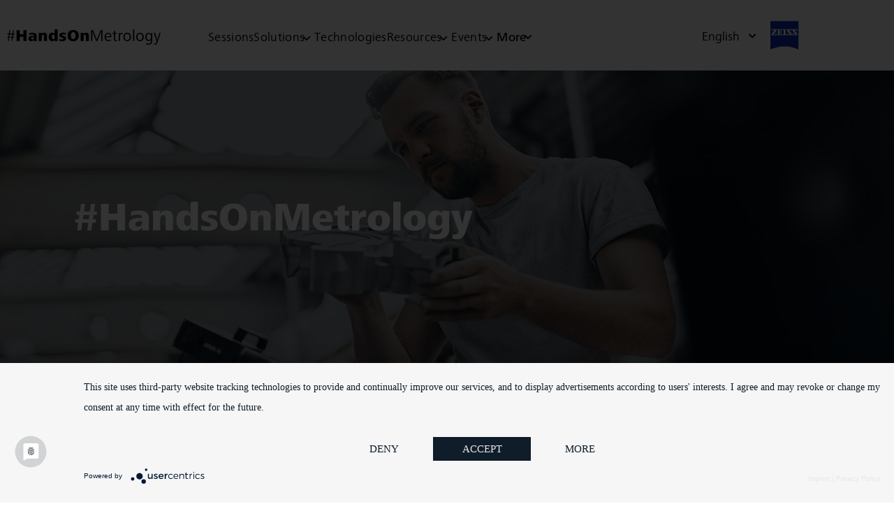

--- FILE ---
content_type: text/html; charset=UTF-8
request_url: https://www.handsonmetrology.com/about/
body_size: 23818
content:
<!doctype html>
<html lang="en-US">
<head>
	<meta charset="UTF-8">
	<meta name="viewport" content="width=device-width, initial-scale=1, user-scalable=no">
	<link rel="profile" href="https://gmpg.org/xfn/11">
	<meta name='robots' content='index, follow, max-image-preview:large, max-snippet:-1, max-video-preview:-1' />

	<!-- This site is optimized with the Yoast SEO Premium plugin v24.3 (Yoast SEO v26.6) - https://yoast.com/wordpress/plugins/seo/ -->
	<title>About &#8211; HandsOnMetrology</title>
	<link rel="canonical" href="https://www.handsonmetrology.com/about/" />
	<meta property="og:locale" content="en_US" />
	<meta property="og:type" content="article" />
	<meta property="og:title" content="About" />
	<meta property="og:description" content="#HandsOnMetrology Dedicated to 3D metrology #HandsOnMetrology is the new home of 3D metrology. We are here to inspire and to inform. We do that by creating video sessions that get you started or deepen your knowledge about 3D scanning and 3D inspection, by giving you insights, tips and tricks, by telling stories about makers and [&hellip;]" />
	<meta property="og:url" content="https://www.handsonmetrology.com/about/" />
	<meta property="og:site_name" content="HandsOnMetrology" />
	<meta property="article:modified_time" content="2025-08-07T14:59:35+00:00" />
	<meta property="og:image" content="https://www.handsonmetrology.com/wp-content/uploads/2023/01/HOM_T-SCAN-hawk_2_system4.png" />
	<meta property="og:image:width" content="1920" />
	<meta property="og:image:height" content="1281" />
	<meta property="og:image:type" content="image/png" />
	<meta name="twitter:card" content="summary_large_image" />
	<script type="application/ld+json" class="yoast-schema-graph">{"@context":"https://schema.org","@graph":[{"@type":"TechArticle","@id":"https://www.handsonmetrology.com/about/#article","isPartOf":{"@id":"https://www.handsonmetrology.com/about/"},"author":{"name":"HandsOnMetrology","@id":"https://www.handsonmetrology.com/#/schema/person/26a9b89e263426e28d9158c03ced9384"},"headline":"About","datePublished":"2021-08-08T21:59:53+00:00","dateModified":"2025-08-07T14:59:35+00:00","mainEntityOfPage":{"@id":"https://www.handsonmetrology.com/about/"},"wordCount":208,"publisher":{"@id":"https://www.handsonmetrology.com/#organization"},"image":{"@id":"https://www.handsonmetrology.com/about/#primaryimage"},"thumbnailUrl":"https://www.handsonmetrology.com/wp-content/uploads/2023/01/HOM_T-SCAN-hawk_2_system4-1024x683.png?_t=1754578775","inLanguage":"en-US"},{"@type":"WebPage","@id":"https://www.handsonmetrology.com/about/","url":"https://www.handsonmetrology.com/about/","name":"About &#8211; HandsOnMetrology","isPartOf":{"@id":"https://www.handsonmetrology.com/#website"},"primaryImageOfPage":{"@id":"https://www.handsonmetrology.com/about/#primaryimage"},"image":{"@id":"https://www.handsonmetrology.com/about/#primaryimage"},"thumbnailUrl":"https://www.handsonmetrology.com/wp-content/uploads/2023/01/HOM_T-SCAN-hawk_2_system4-1024x683.png?_t=1754578775","datePublished":"2021-08-08T21:59:53+00:00","dateModified":"2025-08-07T14:59:35+00:00","breadcrumb":{"@id":"https://www.handsonmetrology.com/about/#breadcrumb"},"inLanguage":"en-US","potentialAction":[{"@type":"ReadAction","target":["https://www.handsonmetrology.com/about/"]}]},{"@type":"ImageObject","inLanguage":"en-US","@id":"https://www.handsonmetrology.com/about/#primaryimage","url":"https://www.handsonmetrology.com/wp-content/uploads/2023/01/HOM_T-SCAN-hawk_2_system4.png","contentUrl":"https://www.handsonmetrology.com/wp-content/uploads/2023/01/HOM_T-SCAN-hawk_2_system4.png","width":1920,"height":1281,"caption":"Women using the hand-held 3D scanner ZEISS T-SCAN hawk 2"},{"@type":"BreadcrumbList","@id":"https://www.handsonmetrology.com/about/#breadcrumb","itemListElement":[{"@type":"ListItem","position":1,"name":"Home","item":"https://www.handsonmetrology.com/"},{"@type":"ListItem","position":2,"name":"About"}]},{"@type":"WebSite","@id":"https://www.handsonmetrology.com/#website","url":"https://www.handsonmetrology.com/","name":"HandsOnMetrology","description":"","publisher":{"@id":"https://www.handsonmetrology.com/#organization"},"potentialAction":[{"@type":"SearchAction","target":{"@type":"EntryPoint","urlTemplate":"https://www.handsonmetrology.com/?s={search_term_string}"},"query-input":{"@type":"PropertyValueSpecification","valueRequired":true,"valueName":"search_term_string"}}],"inLanguage":"en-US"},{"@type":"Organization","@id":"https://www.handsonmetrology.com/#organization","name":"HandsOnMetrology","url":"https://www.handsonmetrology.com/","logo":{"@type":"ImageObject","inLanguage":"en-US","@id":"https://www.handsonmetrology.com/#/schema/logo/image/","url":"https://www.handsonmetrology.com/wp-content/uploads/2021/08/hom_logo.svg","contentUrl":"https://www.handsonmetrology.com/wp-content/uploads/2021/08/hom_logo.svg","caption":"HandsOnMetrology"},"image":{"@id":"https://www.handsonmetrology.com/#/schema/logo/image/"}},{"@type":"Person","@id":"https://www.handsonmetrology.com/#/schema/person/26a9b89e263426e28d9158c03ced9384","name":"HandsOnMetrology","sameAs":["https://www.handsonmetrology.com"]}]}</script>
	<!-- / Yoast SEO Premium plugin. -->


<link rel="alternate" type="application/rss+xml" title="HandsOnMetrology &raquo; Feed" href="https://www.handsonmetrology.com/feed/" />
<link rel="alternate" title="oEmbed (JSON)" type="application/json+oembed" href="https://www.handsonmetrology.com/wp-json/oembed/1.0/embed?url=https%3A%2F%2Fwww.handsonmetrology.com%2Fabout%2F" />
<link rel="alternate" title="oEmbed (XML)" type="text/xml+oembed" href="https://www.handsonmetrology.com/wp-json/oembed/1.0/embed?url=https%3A%2F%2Fwww.handsonmetrology.com%2Fabout%2F&#038;format=xml" />
<style id='wp-img-auto-sizes-contain-inline-css'>
img:is([sizes=auto i],[sizes^="auto," i]){contain-intrinsic-size:3000px 1500px}
/*# sourceURL=wp-img-auto-sizes-contain-inline-css */
</style>
<link rel='stylesheet' id='elementor-custom-captcha-css' href='https://www.handsonmetrology.com/wp-content/plugins/elementor-captcha/assets/css/app.css?ver=1.0.0' media='all' />
<link rel='stylesheet' id='escen-download-button-css' href='https://www.handsonmetrology.com/wp-content/plugins/elementor-escen/assets/download-button/editor.css?v=1.3.9&#038;ver=6.9' media='all' />
<link rel='stylesheet' id='escen-image-comparison-css' href='https://www.handsonmetrology.com/wp-content/plugins/elementor-escen/assets/image-comparison/editor.css?ver=1.0.7' media='all' />
<link rel='stylesheet' id='escen-image-text-carousel-css' href='https://www.handsonmetrology.com/wp-content/plugins/elementor-escen/assets/image-text-carousel/editor.css?ver=6.9' media='all' />
<link rel='stylesheet' id='escen-product-list-css' href='https://www.handsonmetrology.com/wp-content/plugins/elementor-escen/assets/product-list/editor.css?ver=6.9' media='all' />
<link rel='stylesheet' id='fancybox-css' href='https://www.handsonmetrology.com/wp-content/plugins/elementor-escen/vendor/fancybox/jquery.fancybox.min.css?ver=6.9' media='all' />
<link rel='stylesheet' id='escen-videos-css' href='https://www.handsonmetrology.com/wp-content/plugins/elementor-escen/assets/videos/editor.css?ver=6.9' media='all' />
<link rel='stylesheet' id='escen-singel-video-css' href='https://www.handsonmetrology.com/wp-content/plugins/elementor-escen/assets/singel-video/editor.css?ver=1.0.0' media='all' />
<link rel='stylesheet' id='escen-table-css' href='https://www.handsonmetrology.com/wp-content/plugins/elementor-escen/assets/table/editor.css?ver=1.0.1' media='all' />
<link rel='stylesheet' id='escen-taxonomy-search-css' href='https://www.handsonmetrology.com/wp-content/plugins/elementor-escen/assets/taxonomy-search/editor.css?ver=6.9' media='all' />
<link rel='stylesheet' id='escen-textual-tabs-css' href='https://www.handsonmetrology.com/wp-content/plugins/elementor-escen/assets/textual-tabs/editor.css?ver=6.9' media='all' />
<link rel='stylesheet' id='wpml-legacy-dropdown-click-0-css' href='https://www.handsonmetrology.com/wp-content/plugins/sitepress-multilingual-cms/templates/language-switchers/legacy-dropdown-click/style.min.css?ver=1' media='all' />
<link rel='stylesheet' id='hello-elementor-css' href='https://www.handsonmetrology.com/wp-content/themes/hello-elementor/assets/css/reset.css?ver=3.4.5' media='all' />
<link rel='stylesheet' id='hello-elementor-theme-style-css' href='https://www.handsonmetrology.com/wp-content/themes/hello-elementor/assets/css/theme.css?ver=3.4.5' media='all' />
<link rel='stylesheet' id='hello-elementor-header-footer-css' href='https://www.handsonmetrology.com/wp-content/themes/hello-elementor/assets/css/header-footer.css?ver=3.4.5' media='all' />
<link rel='stylesheet' id='elementor-frontend-css' href='https://www.handsonmetrology.com/wp-content/uploads/elementor/css/custom-frontend.min.css?ver=1769332582' media='all' />
<link rel='stylesheet' id='elementor-post-5-css' href='https://www.handsonmetrology.com/wp-content/uploads/elementor/css/post-5.css?ver=1769332582' media='all' />
<link rel='stylesheet' id='widget-image-css' href='https://www.handsonmetrology.com/wp-content/plugins/elementor/assets/css/widget-image.min.css?ver=3.34.0' media='all' />
<link rel='stylesheet' id='widget-heading-css' href='https://www.handsonmetrology.com/wp-content/plugins/elementor/assets/css/widget-heading.min.css?ver=3.34.0' media='all' />
<link rel='stylesheet' id='widget-icon-list-css' href='https://www.handsonmetrology.com/wp-content/uploads/elementor/css/custom-widget-icon-list.min.css?ver=1769332582' media='all' />
<link rel='stylesheet' id='widget-social-icons-css' href='https://www.handsonmetrology.com/wp-content/plugins/elementor/assets/css/widget-social-icons.min.css?ver=3.34.0' media='all' />
<link rel='stylesheet' id='e-apple-webkit-css' href='https://www.handsonmetrology.com/wp-content/uploads/elementor/css/custom-apple-webkit.min.css?ver=1769332582' media='all' />
<link rel='stylesheet' id='widget-divider-css' href='https://www.handsonmetrology.com/wp-content/plugins/elementor/assets/css/widget-divider.min.css?ver=3.34.0' media='all' />
<link rel='stylesheet' id='e-animation-bounceInUp-css' href='https://www.handsonmetrology.com/wp-content/plugins/elementor/assets/lib/animations/styles/bounceInUp.min.css?ver=3.34.0' media='all' />
<link rel='stylesheet' id='widget-nav-menu-css' href='https://www.handsonmetrology.com/wp-content/uploads/elementor/css/custom-pro-widget-nav-menu.min.css?ver=1769332582' media='all' />
<link rel='stylesheet' id='e-sticky-css' href='https://www.handsonmetrology.com/wp-content/plugins/elementor-pro/assets/css/modules/sticky.min.css?ver=3.34.0' media='all' />
<link rel='stylesheet' id='elementor-icons-css' href='https://www.handsonmetrology.com/wp-content/plugins/elementor/assets/lib/eicons/css/elementor-icons.min.css?ver=5.45.0' media='all' />
<link rel='stylesheet' id='font-awesome-5-all-css' href='https://www.handsonmetrology.com/wp-content/plugins/elementor/assets/lib/font-awesome/css/all.min.css?ver=3.34.0' media='all' />
<link rel='stylesheet' id='font-awesome-4-shim-css' href='https://www.handsonmetrology.com/wp-content/plugins/elementor/assets/lib/font-awesome/css/v4-shims.min.css?ver=3.34.0' media='all' />
<link rel='stylesheet' id='widget-video-css' href='https://www.handsonmetrology.com/wp-content/plugins/elementor/assets/css/widget-video.min.css?ver=3.34.0' media='all' />
<link rel='stylesheet' id='elementor-post-41-css' href='https://www.handsonmetrology.com/wp-content/uploads/elementor/css/post-41.css?ver=1769337060' media='all' />
<link rel='stylesheet' id='elementor-post-5178-css' href='https://www.handsonmetrology.com/wp-content/uploads/elementor/css/post-5178.css?ver=1769332582' media='all' />
<link rel='stylesheet' id='elementor-post-6417-css' href='https://www.handsonmetrology.com/wp-content/uploads/elementor/css/post-6417.css?ver=1769332635' media='all' />
<link rel='stylesheet' id='swiper-css' href='https://www.handsonmetrology.com/wp-content/plugins/elementor/assets/lib/swiper/v8/css/swiper.min.css?ver=8.4.5' media='all' />
<link rel='stylesheet' id='hello-elementor-child-style-css' href='https://www.handsonmetrology.com/wp-content/themes/hello-elementor-child-1/style.css?ver=1.8.65' media='all' />
<link rel='stylesheet' id='hom-app-css' href='https://www.handsonmetrology.com/wp-content/themes/hello-elementor-child-1/assets/css/app.css?ver=1.8.65' media='all' />
<link rel='stylesheet' id='hom-mobile-menu-css' href='https://www.handsonmetrology.com/wp-content/themes/hello-elementor-child-1/assets/css/mobile-menu.css?ver=1.8.65' media='all' />
<link rel='stylesheet' id='hom-events-css' href='https://www.handsonmetrology.com/wp-content/themes/hello-elementor-child-1/assets/css/events.css?ver=1.8.65' media='all' />
<link rel='stylesheet' id='hom-editor-css' href='https://www.handsonmetrology.com/wp-content/themes/hello-elementor-child-1/assets/css/editor.css?ver=1.8.65' media='all' />
<link rel='stylesheet' id='elementor-icons-shared-0-css' href='https://www.handsonmetrology.com/wp-content/plugins/elementor/assets/lib/font-awesome/css/fontawesome.min.css?ver=5.15.3' media='all' />
<link rel='stylesheet' id='elementor-icons-fa-brands-css' href='https://www.handsonmetrology.com/wp-content/plugins/elementor/assets/lib/font-awesome/css/brands.min.css?ver=5.15.3' media='all' />
<link rel='stylesheet' id='elementor-icons-fa-solid-css' href='https://www.handsonmetrology.com/wp-content/plugins/elementor/assets/lib/font-awesome/css/solid.min.css?ver=5.15.3' media='all' />
<script id="wpml-cookie-js-extra">
var wpml_cookies = {"wp-wpml_current_language":{"value":"en","expires":1,"path":"/"}};
var wpml_cookies = {"wp-wpml_current_language":{"value":"en","expires":1,"path":"/"}};
//# sourceURL=wpml-cookie-js-extra
</script>
<script src="https://www.handsonmetrology.com/wp-content/plugins/sitepress-multilingual-cms/res/js/cookies/language-cookie.js?ver=486900" id="wpml-cookie-js" defer data-wp-strategy="defer"></script>
<script src="https://www.handsonmetrology.com/wp-includes/js/jquery/jquery.min.js?ver=3.7.1" id="jquery-core-js"></script>
<script src="https://www.handsonmetrology.com/wp-includes/js/jquery/jquery-migrate.min.js?ver=3.4.1" id="jquery-migrate-js"></script>
<script src="https://www.handsonmetrology.com/wp-content/plugins/sitepress-multilingual-cms/templates/language-switchers/legacy-dropdown-click/script.min.js?ver=1" id="wpml-legacy-dropdown-click-0-js"></script>
<script src="https://www.handsonmetrology.com/wp-content/plugins/elementor/assets/lib/font-awesome/js/v4-shims.min.js?ver=3.34.0" id="font-awesome-4-shim-js"></script>
<script src="https://www.handsonmetrology.com/wp-content/themes/hello-elementor-child-1/vendor/jquery-validate/jquery.validate.min.js?ver=6.9" id="jquery-validation-js"></script>
<link rel="https://api.w.org/" href="https://www.handsonmetrology.com/wp-json/" /><link rel="alternate" title="JSON" type="application/json" href="https://www.handsonmetrology.com/wp-json/wp/v2/pages/41" /><link rel="EditURI" type="application/rsd+xml" title="RSD" href="https://www.handsonmetrology.com/xmlrpc.php?rsd" />
<link rel='shortlink' href='https://www.handsonmetrology.com/?p=41' />
<meta name="generator" content="WPML ver:4.8.6 stt:59,1,4,3,27,28,40,2;" />
<script type="text/javascript">
	dataLayer = [{
		'pagePool':'imt',
		'pageIdentifier':'hom',
		'pageCountry':'US"',
		'pageName':'About',
		'pageArea':'hom',
		'pageLanguageCode':'en'
	}];
</script><script type="application/javascript" src="https://app.usercentrics.eu/latest/main.js" id="1ZUuk4X63"></script>
<script>
document.addEventListener("DOMContentLoaded", function () {
  // URL-Parameter auslesen
  const urlParams = new URLSearchParams(window.location.search);
  const product = urlParams.get("product");

  if (product) {
    // alle WPML-Links finden
    document.querySelectorAll("ul.js-wpml-ls-sub-menu li.wpml-ls-item a.wpml-ls-link")
      .forEach(link => {
        const url = new URL(link.href);
        url.searchParams.set("product", product); // product-Param anhängen/überschreiben
        link.href = url.toString();
      });
  }
});
</script>
<!-- Google Tag Manager -->
<script type="text/plain" data-usercentrics="Google Tag Manager">(function(w,d,s,l,i){w[l]=w[l]||[];w[l].push({'gtm.start':
new Date().getTime(),event:'gtm.js'});var f=d.getElementsByTagName(s)[0],
j=d.createElement(s),dl=l!='dataLayer'?'&l='+l:'';j.async=true;j.src=
'https://www.googletagmanager.com/gtm.js?id='+i+dl;f.parentNode.insertBefore(j,f);
})(window,document,'script','dataLayer','GTM-KMX8ZND');</script>
<!-- End Google Tag Manager -->
			<style>
				.e-con.e-parent:nth-of-type(n+4):not(.e-lazyloaded):not(.e-no-lazyload),
				.e-con.e-parent:nth-of-type(n+4):not(.e-lazyloaded):not(.e-no-lazyload) * {
					background-image: none !important;
				}
				@media screen and (max-height: 1024px) {
					.e-con.e-parent:nth-of-type(n+3):not(.e-lazyloaded):not(.e-no-lazyload),
					.e-con.e-parent:nth-of-type(n+3):not(.e-lazyloaded):not(.e-no-lazyload) * {
						background-image: none !important;
					}
				}
				@media screen and (max-height: 640px) {
					.e-con.e-parent:nth-of-type(n+2):not(.e-lazyloaded):not(.e-no-lazyload),
					.e-con.e-parent:nth-of-type(n+2):not(.e-lazyloaded):not(.e-no-lazyload) * {
						background-image: none !important;
					}
				}
			</style>
					<style id="wp-custom-css">
			.eventDetail-hosts-big .responsiveImg-background img,  .eventDetail-hosts .responsiveImg-background img {
	height: 100%;
	object-fit: cover;
}		</style>
			<link rel="apple-touch-icon" sizes="180x180" href="https://www.handsonmetrology.com/wp-content/themes/hello-elementor-child-1/assets/favicons/apple-touch-icon.png"/>
	<link rel="icon" type="image/png" sizes="32x32" href="https://www.handsonmetrology.com/wp-content/themes/hello-elementor-child-1/assets/favicons/favicon-32x32.png"/>
	<link rel="icon" type="image/png" sizes="16x16" href="https://www.handsonmetrology.com/wp-content/themes/hello-elementor-child-1/assets/favicons/favicon-16x16.png"/>
	<link rel="manifest" href="https://www.handsonmetrology.com/wp-content/themes/hello-elementor-child-1/assets/favicons/site.webmanifest"/>
	<link rel="mask-icon" href="https://www.handsonmetrology.com/wp-content/themes/hello-elementor-child-1/assets/favicons/safari-pinned-tab.svg" color="#0f2db3"/>
	<meta name="msapplication-TileColor" content="#ffffff"/>
	<meta name="msapplication-square150x150logo" content="https://www.handsonmetrology.com/wp-content/themes/hello-elementor-child-1/assets/favicons/mstile-150x150.png"/>
	<meta name="theme-color" content="#ffffff"/>
</head>
<body class="wp-singular page-template-default page page-id-41 wp-custom-logo wp-embed-responsive wp-theme-hello-elementor wp-child-theme-hello-elementor-child-1 en hello-elementor-default elementor-default elementor-kit-5 elementor-page elementor-page-41">

<!-- Google Tag Manager (noscript) -->
<noscript><iframe src="https://www.googletagmanager.com/ns.html?id=GTM-KMX8ZND"
height="0" width="0" style="display:none;visibility:hidden"></iframe></noscript>
<!-- End Google Tag Manager (noscript) -->

<a class="skip-link screen-reader-text" href="#content">Skip to content</a>

		<header data-elementor-type="header" data-elementor-id="5178" class="elementor elementor-5178 elementor-location-header" data-elementor-post-type="elementor_library">
					<section class="elementor-section elementor-top-section elementor-element elementor-element-5cc627c8 elementor-section-boxed elementor-section-height-default elementor-section-height-default" data-id="5cc627c8" data-element_type="section" data-settings="{&quot;background_background&quot;:&quot;classic&quot;}">
						<div class="elementor-container elementor-column-gap-default">
					<div class="elementor-column elementor-col-100 elementor-top-column elementor-element elementor-element-2fffd43a" data-id="2fffd43a" data-element_type="column" id="top">
			<div class="elementor-widget-wrap elementor-element-populated">
						<section class="elementor-section elementor-inner-section elementor-element elementor-element-12d37fe9 elementor-section-height-min-height elementor-section-content-middle top-bar-inner elementor-section-boxed elementor-section-height-default" data-id="12d37fe9" data-element_type="section">
						<div class="elementor-container elementor-column-gap-no">
					<div class="elementor-column elementor-col-25 elementor-inner-column elementor-element elementor-element-718ee6ef" data-id="718ee6ef" data-element_type="column">
			<div class="elementor-widget-wrap elementor-element-populated">
						<div class="elementor-element elementor-element-47785bb9 elementor-widget__width-auto elementor-hidden-desktop elementor-hidden-laptop elementor-hidden-tablet_extra elementor-widget elementor-widget-image" data-id="47785bb9" data-element_type="widget" data-widget_type="image.default">
				<div class="elementor-widget-container">
															<img width="283" height="283" src="https://www.handsonmetrology.com/wp-content/uploads/2022/01/zeiss-logo-rgb.svg" class="attachment-large size-large wp-image-33434" alt="ZEISS Logo" />															</div>
				</div>
				<div class="elementor-element elementor-element-7c47f791 elementor-widget__width-auto elementor-view-default elementor-widget elementor-widget-icon" data-id="7c47f791" data-element_type="widget" data-widget_type="icon.default">
				<div class="elementor-widget-container">
							<div class="elementor-icon-wrapper">
			<a class="elementor-icon" href="https://www.handsonmetrology.com">
			<svg xmlns="http://www.w3.org/2000/svg" viewBox="0 0 566.9 56.7"><title id="hom_schriftzug_title_ID">#HandsOnMetrology</title><desc id="hom_schriftzug_desc_ID">The Hands On Metrology Logo</desc><path fill="currentColor" d="M3 43.1l1.9-12.5H0v-3.2h5.4l1.4-8.6H1.9v-3.2h5.4L9.1 3.2h3.3l-1.9 12.5h9.8l1.9-12.5h3.3l-1.9 12.5h4.9v3.2h-5.4l-1.4 8.6h4.9v3.2h-5.4l-1.9 12.5H16l2-12.6H8.2L6.3 43.1H3zm5.7-15.7h9.8l1.4-8.6H10l-1.3 8.6zM35.5 43.1V3.2h11.8v14.9h13.3V3.2h11.8v39.9H60.6V27.4H47.3v15.7H35.5zM99.7 43.1l-.2-4.2c-1 1.5-2.4 2.7-4 3.6-1.6.9-3.6 1.3-6 1.3-1.4 0-2.7-.2-4-.5-1.3-.4-2.4-.9-3.3-1.7s-1.7-1.8-2.3-2.9c-.6-1.3-.9-2.7-.9-4.3 0-2 .4-3.7 1.3-5 .9-1.3 2-2.4 3.4-3.1 1.4-.8 3.1-1.3 4.9-1.6 1.9-.3 3.8-.5 5.8-.5.7 0 1.5 0 2.4.1.9 0 1.7.1 2.4.2v-.7c0-1-.2-1.8-.6-2.4-.4-.7-.9-1.2-1.6-1.6-.7-.4-1.4-.7-2.3-.8-.9-.2-1.8-.2-2.8-.2-1.5 0-3.1.2-4.8.6-1.7.4-3.2 1-4.7 1.8l-.4-6.8c1.8-.6 3.7-1 5.7-1.3 2-.3 3.9-.5 5.9-.5 2.2 0 4.2.2 6.1.5 1.9.3 3.6 1 5.1 1.9 1.5.9 2.6 2.1 3.5 3.7.9 1.6 1.3 3.6 1.3 6v15.6c0 1.1.1 2.1.2 3.1H99.7zm-2.9-13.8c-.8 0-1.7.1-2.6.2s-1.7.3-2.5.7c-.7.3-1.3.8-1.8 1.3-.5.6-.7 1.3-.7 2.2 0 .7.1 1.3.4 1.8.3.5.6.9 1 1.2.4.3.9.5 1.4.6.5.1 1 .2 1.5.2 1 0 1.9-.2 2.6-.6.7-.4 1.3-.9 1.8-1.6.5-.7.8-1.4 1-2.2.2-.8.3-1.7.3-2.6v-1.3h-2.4zM117.2 43.1V19.4v-3.3c0-1.1-.1-2.2-.2-3.3h10.5l.1 5c.9-1.9 2.3-3.3 4.1-4.2s3.7-1.3 5.7-1.3c3.5 0 6.1.9 7.8 2.8 1.7 1.8 2.5 4.5 2.5 8v20.1h-11.1V25.7c0-.7 0-1.4-.1-2.1-.1-.7-.2-1.3-.5-1.9-.3-.6-.6-1-1.2-1.3-.5-.3-1.2-.5-2.1-.5-.9 0-1.7.2-2.2.6-.6.4-1 .9-1.3 1.5-.3.6-.5 1.3-.7 2-.1.8-.2 1.5-.2 2.3v16.9h-11.1zM176.7 43.1l-.2-4.9c-.9 1.9-2.2 3.3-3.9 4.2-1.7.9-3.6 1.3-5.6 1.3-2.4 0-4.3-.4-6-1.3-1.6-.9-3-2-4-3.5s-1.8-3.1-2.3-5.1c-.5-1.9-.7-3.9-.7-6 0-2 .2-4 .7-5.9.5-1.9 1.2-3.5 2.3-5 1-1.4 2.4-2.6 3.9-3.4 1.6-.9 3.5-1.3 5.8-1.3 1.9 0 3.7.5 5.4 1.4 1.7.9 2.9 2.3 3.6 4.1V0h11.1v35.5c0 1.8 0 3.3.1 4.4 0 1.1.1 2.2.2 3.2h-10.4zm-10.2-9.5c.4.8.9 1.5 1.6 2.1.7.6 1.6.8 2.8.8 1.1 0 2-.3 2.6-.9s1.2-1.3 1.6-2.2c.4-.9.6-1.8.7-2.8.1-1 .2-1.9.2-2.8 0-.9-.1-1.8-.2-2.8-.1-1-.4-1.9-.7-2.7-.4-.8-.9-1.5-1.6-2-.7-.5-1.6-.8-2.7-.8s-2 .3-2.7.8c-.7.5-1.2 1.2-1.5 2.1-.4.8-.6 1.7-.7 2.7-.1 1-.2 1.9-.2 2.7 0 .9 0 1.8.1 2.8.1 1.2.3 2.1.7 3zM193.5 35.3c1.4.8 3 1.3 4.8 1.7 1.8.4 3.5.5 5.1.5.5 0 1.1 0 1.6-.1.6-.1 1.1-.3 1.5-.5.4-.2.8-.6 1.1-1 .3-.4.4-.9.4-1.5 0-.9-.4-1.6-1.1-2.2-.7-.5-1.6-1-2.7-1.3-1.1-.4-2.3-.7-3.5-1.1-1.3-.4-2.5-.9-3.5-1.5-1.1-.6-2-1.4-2.7-2.4-.7-1-1.1-2.4-1.1-4.1 0-1.9.4-3.4 1.3-4.6.9-1.2 2-2.2 3.4-2.9 1.4-.7 2.9-1.2 4.5-1.5 1.6-.3 3.2-.4 4.7-.4 1.7 0 3.3.1 4.9.3 1.6.2 3.2.5 4.9.9l-.4 6.6c-2.9-1-5.8-1.6-8.7-1.6-.5 0-1 0-1.5.1s-1 .2-1.5.4-.8.5-1.1.8c-.3.4-.4.8-.4 1.4 0 .7.4 1.3 1.1 1.7.7.4 1.6.8 2.7 1.1 1.1.3 2.3.7 3.5 1.1 1.3.4 2.4.9 3.5 1.6 1.1.7 2 1.5 2.7 2.6.7 1.1 1.1 2.5 1.1 4.2 0 2.1-.5 3.8-1.4 5.1-.9 1.3-2.1 2.4-3.5 3.1s-2.9 1.3-4.6 1.6c-1.7.3-3.2.4-4.6.4-3.7 0-7.4-.5-11.1-1.6l.6-6.9zM229 38.5c-3.6-3.5-5.4-8.6-5.4-15.3 0-3.2.5-6.1 1.4-8.7 1-2.6 2.3-4.7 4.1-6.5 1.8-1.8 4-3.1 6.5-4 2.6-.9 5.4-1.4 8.7-1.4 3.3 0 6.2.4 8.8 1.3 2.6.9 4.8 2.2 6.5 4s3.2 3.9 4.1 6.5c.9 2.6 1.4 5.5 1.4 8.8 0 3.3-.5 6.2-1.4 8.7-1 2.6-2.3 4.7-4.1 6.5-1.8 1.8-4 3.1-6.5 4-2.6.9-5.5 1.4-8.7 1.4-6.7 0-11.8-1.8-15.4-5.3zm8.5-6.9c.6 1.3 1.5 2.3 2.6 3.2 1.1.8 2.5 1.3 4.2 1.3 1.8 0 3.2-.4 4.3-1.2 1.1-.8 2-1.9 2.6-3.1.6-1.3 1.1-2.6 1.3-4.2.2-1.5.3-3 .3-4.4s-.1-2.8-.3-4.4c-.2-1.5-.6-2.9-1.3-4.2-.6-1.3-1.5-2.3-2.6-3.1-1.1-.8-2.5-1.2-4.3-1.2-1.7 0-3.1.4-4.2 1.3-1.1.8-2 1.9-2.6 3.2-.6 1.3-1.1 2.7-1.3 4.2-.2 1.5-.4 2.9-.4 4.3s.1 2.8.4 4.3c.3 1.4.7 2.8 1.3 4zM271.6 43.1V19.4v-3.3c0-1.1-.1-2.2-.2-3.3h10.5l.1 5c.9-1.9 2.3-3.3 4.1-4.2s3.7-1.3 5.7-1.3c3.5 0 6.1.9 7.8 2.8 1.7 1.8 2.5 4.5 2.5 8v20.1H291V25.7c0-.7 0-1.4-.1-2.1-.1-.7-.2-1.3-.5-1.9-.3-.6-.6-1-1.2-1.3-.5-.3-1.2-.5-2.1-.5-.9 0-1.7.2-2.2.6-.6.4-1 .9-1.3 1.5-.3.6-.5 1.3-.7 2-.1.8-.2 1.5-.2 2.3v16.9h-11.1zM310.5 43.1V3.2h7.3l13.7 34.6 13.6-34.6h7.3v39.9h-4.6v-36l-14.1 36h-4.6L315 7.1v36h-4.5zM364.5 28.8c0 5.7 3.1 11.5 10.5 11.5 2.9 0 6-.8 8.2-2.3l.2 3.9c-2.6 1.3-5.6 1.9-8.4 1.9-10.3 0-15.1-6.8-15.1-15.7 0-7.6 4.4-15.4 13.3-15.4 9.3 0 11.9 7.4 11.9 15.3v.7h-20.6zm16.4-3.3c-.3-4.1-1.8-9.3-7.6-9.3-5.7 0-8.6 5.1-8.8 9.3h16.4zM406 42.9c-1.5.7-3.2.9-4.8.9-6.1 0-6.9-4.4-6.9-9.9V16.7h-5.6v-3.4h5.6V6.6l4.3-1.5v8.2h6.8v3.4h-6.8V35c0 2.6.7 5 3.8 5 1.2 0 2.2-.3 3.3-.8l.3 3.7zM412.3 43.1V20.3c0-2.3-.1-4.7-.3-7h4l.2 5.6c1.1-3 4.2-6.2 7.9-6.2.9 0 1.6 0 2.5.2l-.2 4.4c-.8-.2-1.6-.4-2.4-.4-6 0-7.4 6.7-7.4 11.4v14.8h-4.3zM429.6 28.1c0-8.6 5.1-15.4 13.9-15.4 9.3 0 13.9 6.6 13.9 15.4 0 8.6-4.7 15.7-13.9 15.7-2.3 0-4.4-.4-6.1-1.2-5.2-2.5-7.8-8-7.8-14.5zm13.9 12c6.5 0 9.3-6.3 9.3-12 0-6-2.6-11.7-9.3-11.7-6.6 0-9.3 6-9.3 11.7 0 2.9.7 5.9 2.2 8.2 1.5 2.2 3.8 3.8 7.1 3.8zM465 43.1V0h4.4v43.1H465zM476.7 28.1c0-8.6 5.1-15.4 13.9-15.4 9.3 0 13.9 6.6 13.9 15.4 0 8.6-4.7 15.7-13.9 15.7-2.3 0-4.4-.4-6.1-1.2-5.2-2.5-7.8-8-7.8-14.5zm13.9 12c6.5 0 9.3-6.3 9.3-12 0-6-2.6-11.7-9.3-11.7-6.6 0-9.3 6-9.3 11.7 0 2.9.7 5.9 2.2 8.2 1.5 2.2 3.9 3.8 7.1 3.8zM513.1 50.9c2.6 1.4 5.6 2.2 8.6 2.2 7.2 0 9.9-4.9 9.9-11.4v-3.8c-1.9 3.3-5.4 5.3-9.2 5.3-8.9 0-12-7.7-12-15 0-7.9 3.3-15.4 12.1-15.4 4.2 0 7.4 1.8 9.3 5.6v-5h4.1v28.3c0 9.3-4.2 15.1-13.9 15.1-3.1 0-6.2-.6-9.3-1.6l.4-4.3zm10.2-11.5c6.4 0 8.4-6.2 8.4-11.2 0-5.2-2.2-11.7-8.4-11.7-6.7 0-8.3 6.2-8.3 11.7 0 2.6.4 5.4 1.6 7.5 1.3 2.2 3.3 3.7 6.7 3.7zM543.2 52.4c.9.3 1.7.5 2.7.5 3.3 0 4.9-4.8 5.6-6.9l.6-2-10.3-30.8h4.7l8 25.7 8-25.7h4.5l-12 35c-1.6 4.6-4 8.4-8.6 8.4-1.4 0-2.2-.2-3.6-.5l.4-3.7z"></path></svg>			</a>
		</div>
						</div>
				</div>
					</div>
		</div>
				<div class="elementor-column elementor-col-25 elementor-inner-column elementor-element elementor-element-7fb8700a elementor-hidden-tablet elementor-hidden-mobile" data-id="7fb8700a" data-element_type="column">
			<div class="elementor-widget-wrap elementor-element-populated">
						<div class="elementor-element elementor-element-7c9a6c7d elementor-widget elementor-widget-shortcode" data-id="7c9a6c7d" data-element_type="widget" data-widget_type="shortcode.default">
				<div class="elementor-widget-container">
							<div class="elementor-shortcode"><div class="hom-megamenu" x-data="megamenu" x-init="$watch('activeMenu', value => document.body.classList.toggle('hom-megamenu-is-open', value))" x-trap.noscroll="activeMenu" @click.outside="activeMenu = ''" data-post-id=""><template x-teleport="body"><div x-show="activeMenu" class="hom-megamenu-overlay"></div></template><div class="hom-megamenu-main"><nav><div class="hom-megamenu-menu-item"><a class="menu-link " href="https://www.handsonmetrology.com/sessions/"><span class="menu-link-title">Sessions</span></a></div><div class="hom-megamenu-menu-item"><div @click="setActiveMenu(57791);" class="menu-link " data-menu_id="nav-57791"><span class="menu-link-title">Solutions</span><svg xmlns="http://www.w3.org/2000/svg" fill="none" viewBox="0 0 24 24" stroke-width="3" stroke="currentColor">
							<path stroke-linecap="round" stroke-linejoin="round" d="m19.5 8.25-7.5 7.5-7.5-7.5" />
							</svg></div></div><div class="hom-megamenu-menu-item"><a class="menu-link " href="https://www.handsonmetrology.com/technologies/"><span class="menu-link-title">Technologies</span></a></div><div class="hom-megamenu-menu-item"><div @click="setActiveMenu(65919);" class="menu-link is-cards-row" data-menu_id="nav-65919"><span class="menu-link-title">Resources</span><svg xmlns="http://www.w3.org/2000/svg" fill="none" viewBox="0 0 24 24" stroke-width="3" stroke="currentColor">
							<path stroke-linecap="round" stroke-linejoin="round" d="m19.5 8.25-7.5 7.5-7.5-7.5" />
							</svg></div></div><div class="hom-megamenu-menu-item"><div @click="setActiveMenu(5278);" class="menu-link " data-menu_id="nav-5278"><span class="menu-link-title">Events</span><svg xmlns="http://www.w3.org/2000/svg" fill="none" viewBox="0 0 24 24" stroke-width="3" stroke="currentColor">
							<path stroke-linecap="round" stroke-linejoin="round" d="m19.5 8.25-7.5 7.5-7.5-7.5" />
							</svg></div></div><div class="hom-megamenu-menu-item"><div @click="setActiveMenu(52);" class="menu-link active" data-menu_id="nav-52"><span class="menu-link-title">More</span><svg xmlns="http://www.w3.org/2000/svg" fill="none" viewBox="0 0 24 24" stroke-width="3" stroke="currentColor">
							<path stroke-linecap="round" stroke-linejoin="round" d="m19.5 8.25-7.5 7.5-7.5-7.5" />
							</svg></div></div></nav></div><div x-transition:enter.opacity.duration.500ms x-transition:leave.opacity.duration.400ms x-cloak x-show="activeMenu==57791"  class="hom-megamenu-submenu" id="nav-57791" style="top: var(--header-top-offset);"><div class="hom-megamenu-container"><span @click="closeMenu;" class="hom-megamenu-close">
						<svg xmlns="http://www.w3.org/2000/svg" fill="none" viewBox="0 0 24 24" stroke-width="2.5" stroke="currentColor">
						<path stroke-linecap="round" stroke-linejoin="round" d="M6 18 18 6M6 6l12 12" />
						</svg>
						</span><div class="hom-megamenu-col"><div class="hom-megamenu-menu-item menu-item-57805"><a class="menu-link " data-menu_id="57791" href="https://www.handsonmetrology.com/products/t-scan-hawk-2/"><span class="menu-link-title">T-SCAN hawk 2</span></a></div><div class="hom-megamenu-menu-item menu-item-57807"><a class="menu-link " data-menu_id="57791" href="https://www.handsonmetrology.com/products/gom-scan-1/"><span class="menu-link-title">GOM Scan 1</span></a></div><div class="hom-megamenu-menu-item menu-item-57803"><a class="menu-link " data-menu_id="57791" href="https://www.handsonmetrology.com/products/atos-q/"><span class="menu-link-title">ATOS Q</span></a></div><div class="hom-megamenu-menu-item menu-item-57801"><a class="menu-link is-new" data-menu_id="57791" href="https://www.handsonmetrology.com/products/scanport/"><span class="menu-link-title">ScanPort</span><span class="badge badge-new">NEW</span></a></div><div class="hom-megamenu-menu-item menu-item-57795"><a class="menu-link " data-menu_id="57791" href="https://www.handsonmetrology.com/products/metrotom-1/"><span class="menu-link-title">METROTOM 1</span></a></div><div class="hom-megamenu-menu-item menu-item-57799"><a class="menu-link is-new" data-menu_id="57791" href="https://www.handsonmetrology.com/products/o-detect-with-zeiss-inspect/"><span class="menu-link-title">O-DETECT with ZEISS INSPECT</span><span class="badge badge-new">NEW</span></a></div><div class="hom-megamenu-menu-item menu-item-57797"><a class="menu-link is-new" data-menu_id="57791" href="https://www.handsonmetrology.com/products/duramax-with-zeiss-inspect/"><span class="menu-link-title">DuraMax with ZEISS INSPECT</span><span class="badge badge-new">NEW</span></a></div><div class="hom-megamenu-menu-item menu-item-57809 is-overview"><a class="menu-link is-overview" data-menu_id="57791" href="https://www.handsonmetrology.com/products/"><span class="menu-link-title">Overview</span></a></div></div><div class="hom-megamenu-col"><div class="hom-megamenu-menu-item menu-item-57813"><a class="menu-link is-line" data-menu_id="57791" href="https://www.handsonmetrology.com/products/software/zeiss-inspect/"><span class="menu-link-title">ZEISS INSPECT</span></a></div><div class="hom-megamenu-menu-item menu-item-57821"><a class="menu-link " data-menu_id="57791" href="https://www.handsonmetrology.com/products/software/zeiss-inspect-pro-version/"><span class="menu-link-title">ZEISS INSPECT pro version</span></a></div><div class="hom-megamenu-menu-item menu-item-64279"><a class="menu-link " data-menu_id="57791" href="https://www.handsonmetrology.com/products/software/apps/"><span class="menu-link-title">Apps</span></a><div class="hom-megamenu-menu-children"><a class="menu-link is-app" class="" data-menu_id="57791" href="https://www.handsonmetrology.com/products/software/de-warp/"><span class="menu-link-title">De-Warp</span><span class="badge badge-app">APP</span></a><a class="menu-link is-app" class="" data-menu_id="57791" href="https://www.handsonmetrology.com/products/software/weld-check/"><span class="menu-link-title">Weld Check</span><span class="badge badge-app">APP</span></a><a class="menu-link is-app" class="" data-menu_id="57791" href="https://www.handsonmetrology.com/products/software/apps/autosurfacing/"><span class="menu-link-title">Autosur­facing</span><span class="badge badge-app">APP</span></a></div></div><div class="hom-megamenu-menu-item menu-item-57823"><a class="menu-link " data-menu_id="57791" href="https://www.handsonmetrology.com/products/software/zeiss-inspect-pro-line/"><span class="menu-link-title">ZEISS INSPECT – Pro Line</span></a></div><div class="hom-megamenu-menu-item menu-item-57815"><a class="menu-link " data-menu_id="57791" href="https://www.handsonmetrology.com/products/software/zeiss-reverse-engineering/"><span class="menu-link-title">ZEISS REVERSE ENGINEERING</span></a></div><div class="hom-megamenu-menu-item menu-item-57811 is-overview"><a class="menu-link is-overview" data-menu_id="57791" href="https://www.handsonmetrology.com/products/software/"><span class="menu-link-title">Overview</span></a></div></div><div class="hom-megamenu-col col-last"><div class="hom-megamenu-col-item col-item col-item-first"><strong>Explore our sessions</strong><p>Find inspiration and learn about metrology with our video sessions.</p><p><a target="" href="https://www.handsonmetrology.com/sessions/">Sessions</a></p></div><div class="hom-megamenu-col-item col-item col-item-last"><strong>Find the right metrology solution for you</strong><p>Ask a local #HandsOnMetrology partner</p><p><a target="" href="https://www.handsonmetrology.com/find-a-dealer/">Find a Dealer</a></p></div></div></div></div><div x-transition:enter.opacity.duration.500ms x-transition:leave.opacity.duration.400ms x-cloak x-show="activeMenu==65919"  class="hom-megamenu-submenu" id="nav-65919" style="top: var(--header-top-offset);"><div class="hom-megamenu-container is-flex-row is-cards-row"><span @click="closeMenu;" class="hom-megamenu-close">
						<svg xmlns="http://www.w3.org/2000/svg" fill="none" viewBox="0 0 24 24" stroke-width="2.5" stroke="currentColor">
						<path stroke-linecap="round" stroke-linejoin="round" d="M6 18 18 6M6 6l12 12" />
						</svg>
						</span><div class="hom-megamenu-col is-card-col is-card-dark"><div class="menu-col is-card-inner"><span class="menu-link-title">Resources</span><span class="menu-link-description">Find the right one</span><a class="menu-link-button" target="" href="https://www.handsonmetrology.com/resources/">
									<span class="menu-link-button-text">All resources</span>
								</a></div></div><div class="hom-megamenu-col"><div class="hom-megamenu-menu-item menu-item-58111 is-card"><a class="menu-link " data-menu_id="65919" href="https://www.handsonmetrology.com/blog-home/"><span class="menu-link-icon"><img src="https://www.handsonmetrology.com/wp-content/uploads/2026/01/hom-blog.svg" alt="Blog" /></span><span class="menu-link-title">Blog</span></a></div><div class="hom-megamenu-menu-item menu-item-65925 is-card"><a class="menu-link " data-menu_id="65919" href="https://www.handsonmetrology.com/sessions/"><span class="menu-link-icon"><img src="https://www.handsonmetrology.com/wp-content/uploads/2026/01/hom-video.svg" alt="Video" /></span><span class="menu-link-title">Video</span></a></div><div class="hom-megamenu-menu-item menu-item-65923 is-card"><a class="menu-link " data-menu_id="65919" href="/webinar/"><span class="menu-link-icon"><img src="https://www.handsonmetrology.com/wp-content/uploads/2026/01/hom-webinar.svg" alt="Webinar" /></span><span class="menu-link-title">Webinar</span></a></div><div class="hom-megamenu-menu-item menu-item-57835 is-card"><a class="menu-link " data-menu_id="65919" href="https://www.handsonmetrology.com/downloads/"><span class="menu-link-icon"><img src="https://www.handsonmetrology.com/wp-content/uploads/2026/01/hom-download.svg" alt="Download" /></span><span class="menu-link-title">Download</span></a></div></div></div></div><div x-transition:enter.opacity.duration.500ms x-transition:leave.opacity.duration.400ms x-cloak x-show="activeMenu==5278"  class="hom-megamenu-submenu" id="nav-5278" style="top: var(--header-top-offset);"><div class="hom-megamenu-container"><span @click="closeMenu;" class="hom-megamenu-close">
						<svg xmlns="http://www.w3.org/2000/svg" fill="none" viewBox="0 0 24 24" stroke-width="2.5" stroke="currentColor">
						<path stroke-linecap="round" stroke-linejoin="round" d="M6 18 18 6M6 6l12 12" />
						</svg>
						</span><div class="hom-megamenu-col"><div class="hom-megamenu-menu-item menu-item-57825"><a class="menu-link " data-menu_id="5278" href="https://www.handsonmetrology.com/hom-tour/"><span class="menu-link-title">#HandsOnMetrology Tour</span></a></div><div class="hom-megamenu-menu-item menu-item-57827 is-overview"><a class="menu-link is-overview" data-menu_id="5278" href="https://www.handsonmetrology.com/events/"><span class="menu-link-title">Overview</span></a></div></div></div></div><div x-transition:enter.opacity.duration.500ms x-transition:leave.opacity.duration.400ms x-cloak x-show="activeMenu==52"  class="hom-megamenu-submenu" id="nav-52" style="top: var(--header-top-offset);"><div class="hom-megamenu-container is-flex-row"><span @click="closeMenu;" class="hom-megamenu-close">
						<svg xmlns="http://www.w3.org/2000/svg" fill="none" viewBox="0 0 24 24" stroke-width="2.5" stroke="currentColor">
						<path stroke-linecap="round" stroke-linejoin="round" d="M6 18 18 6M6 6l12 12" />
						</svg>
						</span><div class="hom-megamenu-col"><div class="hom-megamenu-menu-item menu-item-57837"><a class="menu-link " data-menu_id="52" href="https://www.handsonmetrology.com/help/"><span class="menu-link-title">Help &#038; Support</span></a></div><div class="hom-megamenu-menu-item menu-item-57833"><a class="menu-link " data-menu_id="52" href="https://www.handsonmetrology.com/find-a-dealer/"><span class="menu-link-title">Find a Dealer</span></a></div><div class="hom-megamenu-menu-item menu-item-57829"><a class="menu-link  active" data-menu_id="52" href="https://www.handsonmetrology.com/about/"><span class="menu-link-title">About</span></a></div><div class="hom-megamenu-menu-item menu-item-57831"><a class="menu-link " data-menu_id="52" href="https://www.handsonmetrology.com/contact/"><span class="menu-link-title">Contact</span></a></div><div class="hom-megamenu-menu-item menu-item-57839"><a class="menu-link " data-menu_id="52" href="https://www.handsonmetrology.com/join-our-newsletter/"><span class="menu-link-title">Newsletter</span></a></div></div></div></div></div></div>
						</div>
				</div>
					</div>
		</div>
				<div class="elementor-column elementor-col-25 elementor-inner-column elementor-element elementor-element-608b8f64 elementor-hidden-tablet elementor-hidden-mobile" data-id="608b8f64" data-element_type="column">
			<div class="elementor-widget-wrap elementor-element-populated">
						<div class="elementor-element elementor-element-51f72754 elementor-widget elementor-widget-wpml-language-switcher" data-id="51f72754" data-element_type="widget" data-widget_type="wpml-language-switcher.default">
				<div class="elementor-widget-container">
					<div class="wpml-elementor-ls">
<div class="wpml-ls-statics-shortcode_actions wpml-ls wpml-ls-legacy-dropdown-click js-wpml-ls-legacy-dropdown-click">
	<ul role="menu">

		<li class="wpml-ls-slot-shortcode_actions wpml-ls-item wpml-ls-item-en wpml-ls-current-language wpml-ls-item-legacy-dropdown-click" role="none">

			<a href="#" class="js-wpml-ls-item-toggle wpml-ls-item-toggle" role="menuitem" title="Switch to English">
                <span class="wpml-ls-native" role="menuitem">English</span></a>

			<ul class="js-wpml-ls-sub-menu wpml-ls-sub-menu" role="menu">
				
					<li class="wpml-ls-slot-shortcode_actions wpml-ls-item wpml-ls-item-de wpml-ls-first-item" role="none">
						<a href="https://www.handsonmetrology.com/de/ueber-uns/" class="wpml-ls-link" role="menuitem" aria-label="Switch to Deutsch" title="Switch to Deutsch">
                            <span class="wpml-ls-native" lang="de">Deutsch</span></a>
					</li>

				
					<li class="wpml-ls-slot-shortcode_actions wpml-ls-item wpml-ls-item-it" role="none">
						<a href="https://www.handsonmetrology.com/it/about/" class="wpml-ls-link" role="menuitem" aria-label="Switch to Italiano" title="Switch to Italiano">
                            <span class="wpml-ls-native" lang="it">Italiano</span></a>
					</li>

				
					<li class="wpml-ls-slot-shortcode_actions wpml-ls-item wpml-ls-item-es" role="none">
						<a href="https://www.handsonmetrology.com/es/about/" class="wpml-ls-link" role="menuitem" aria-label="Switch to Español" title="Switch to Español">
                            <span class="wpml-ls-native" lang="es">Español</span></a>
					</li>

				
					<li class="wpml-ls-slot-shortcode_actions wpml-ls-item wpml-ls-item-fr" role="none">
						<a href="https://www.handsonmetrology.com/fr/about/" class="wpml-ls-link" role="menuitem" aria-label="Switch to Français" title="Switch to Français">
                            <span class="wpml-ls-native" lang="fr">Français</span></a>
					</li>

				
					<li class="wpml-ls-slot-shortcode_actions wpml-ls-item wpml-ls-item-pl" role="none">
						<a href="https://www.handsonmetrology.com/pl/about/" class="wpml-ls-link" role="menuitem" aria-label="Switch to Polski" title="Switch to Polski">
                            <span class="wpml-ls-native" lang="pl">Polski</span></a>
					</li>

				
					<li class="wpml-ls-slot-shortcode_actions wpml-ls-item wpml-ls-item-zh-hans" role="none">
						<a href="https://www.handsonmetrology.com/zh-hans/about/" class="wpml-ls-link" role="menuitem" aria-label="Switch to 中文" title="Switch to 中文">
                            <span class="wpml-ls-native" lang="zh-hans">中文</span></a>
					</li>

				
					<li class="wpml-ls-slot-shortcode_actions wpml-ls-item wpml-ls-item-ja wpml-ls-last-item" role="none">
						<a href="https://www.handsonmetrology.com/ja/about/" class="wpml-ls-link" role="menuitem" aria-label="Switch to 日本語" title="Switch to 日本語">
                            <span class="wpml-ls-native" lang="ja">日本語</span></a>
					</li>

							</ul>

		</li>

	</ul>
</div>
</div>				</div>
				</div>
					</div>
		</div>
				<div class="elementor-column elementor-col-25 elementor-inner-column elementor-element elementor-element-7e3349d9 elementor-hidden-tablet elementor-hidden-mobile" data-id="7e3349d9" data-element_type="column">
			<div class="elementor-widget-wrap elementor-element-populated">
						<div class="elementor-element elementor-element-678f5256 elementor-widget elementor-widget-image" data-id="678f5256" data-element_type="widget" id="header-menu-zeiss-logo" data-widget_type="image.default">
				<div class="elementor-widget-container">
															<img width="283" height="283" src="https://www.handsonmetrology.com/wp-content/uploads/2022/01/zeiss-logo-rgb.svg" class="attachment-large size-large wp-image-33434" alt="ZEISS Logo" />															</div>
				</div>
					</div>
		</div>
					</div>
		</section>
				<div class="elementor-element elementor-element-4296d1b9 mobile-hamburger-area elementor-hidden-desktop elementor-hidden-laptop elementor-hidden-tablet_extra elementor-widget elementor-widget-html" data-id="4296d1b9" data-element_type="widget" data-widget_type="html.default">
				<div class="elementor-widget-container">
					<div class="mobile-hamburger"></div>				</div>
				</div>
				<section class="elementor-section elementor-inner-section elementor-element elementor-element-93d7c82 elementor-section-boxed elementor-section-height-default elementor-section-height-default" data-id="93d7c82" data-element_type="section" id="mobile-menu-section">
						<div class="elementor-container elementor-column-gap-default">
					<div class="elementor-column elementor-col-100 elementor-inner-column elementor-element elementor-element-3613602e" data-id="3613602e" data-element_type="column">
			<div class="elementor-widget-wrap elementor-element-populated">
						<div class="elementor-element elementor-element-45a6186a elementor-widget elementor-widget-shortcode" data-id="45a6186a" data-element_type="widget" id="mobile-menu-shortcode" data-widget_type="shortcode.default">
				<div class="elementor-widget-container">
							<div class="elementor-shortcode"><div id="mobile-menu-container" class="mobile-menu-container"><ul id="mobile-menu" class="mobile-menu"><li id="menu-item-57793" class="menu-item menu-item-type-post_type menu-item-object-page menu-item-57793"><a href="https://www.handsonmetrology.com/sessions/">Sessions</a><div class="mobile-menu-chevron"></div></li>
<li id="menu-item-57791" class="menu-item menu-item-type-post_type menu-item-object-page menu-item-has-children menu-item-57791"><a href="https://www.handsonmetrology.com/products/">Solutions</a><div class="mobile-menu-chevron"></div>
<ul class="sub-menu">
	<li id="menu-item-57805" class="menu-item menu-item-type-post_type menu-item-object-page menu-item-57805"><a href="https://www.handsonmetrology.com/products/t-scan-hawk-2/">T-SCAN hawk 2</a><div class="mobile-menu-chevron"></div></li>
	<li id="menu-item-57807" class="menu-item menu-item-type-post_type menu-item-object-page menu-item-57807"><a href="https://www.handsonmetrology.com/products/gom-scan-1/">GOM Scan 1</a><div class="mobile-menu-chevron"></div></li>
	<li id="menu-item-57803" class="menu-item menu-item-type-post_type menu-item-object-page menu-item-57803"><a href="https://www.handsonmetrology.com/products/atos-q/">ATOS Q</a><div class="mobile-menu-chevron"></div></li>
	<li id="menu-item-57801" class="is-new menu-item menu-item-type-post_type menu-item-object-page menu-item-57801"><a href="https://www.handsonmetrology.com/products/scanport/">ScanPort <span class="badge badge-mobile badge-new">NEW</span></a><div class="mobile-menu-chevron"></div></li>
	<li id="menu-item-57795" class="menu-item menu-item-type-post_type menu-item-object-page menu-item-57795"><a href="https://www.handsonmetrology.com/products/metrotom-1/">METROTOM 1</a><div class="mobile-menu-chevron"></div></li>
	<li id="menu-item-57799" class="is-new menu-item menu-item-type-post_type menu-item-object-page menu-item-57799"><a href="https://www.handsonmetrology.com/products/o-detect-with-zeiss-inspect/">O-DETECT with ZEISS INSPECT <span class="badge badge-mobile badge-new">NEW</span></a><div class="mobile-menu-chevron"></div></li>
	<li id="menu-item-57797" class="is-new menu-item menu-item-type-post_type menu-item-object-page menu-item-57797"><a href="https://www.handsonmetrology.com/products/duramax-with-zeiss-inspect/">DuraMax with ZEISS INSPECT <span class="badge badge-mobile badge-new">NEW</span></a><div class="mobile-menu-chevron"></div></li>
	<li id="menu-item-57809" class="is-overview menu-item menu-item-type-post_type menu-item-object-page menu-item-57809"><a href="https://www.handsonmetrology.com/products/">Overview</a><div class="mobile-menu-chevron"></div></li>
	<li id="menu-item-57813" class="is-line menu-item menu-item-type-post_type menu-item-object-page menu-item-57813"><a href="https://www.handsonmetrology.com/products/software/zeiss-inspect/">ZEISS INSPECT</a><div class="mobile-menu-chevron"></div></li>
	<li id="menu-item-57821" class="menu-item menu-item-type-post_type menu-item-object-page menu-item-57821"><a href="https://www.handsonmetrology.com/products/software/zeiss-inspect-pro-version/">ZEISS INSPECT pro version</a><div class="mobile-menu-chevron"></div></li>
	<li id="menu-item-64279" class="menu-item menu-item-type-post_type menu-item-object-page menu-item-64279"><a href="https://www.handsonmetrology.com/products/software/apps/">Apps</a><div class="mobile-menu-chevron"></div></li>
	<li id="menu-item-57823" class="menu-item menu-item-type-post_type menu-item-object-page menu-item-57823"><a href="https://www.handsonmetrology.com/products/software/zeiss-inspect-pro-line/">ZEISS INSPECT – Pro Line</a><div class="mobile-menu-chevron"></div></li>
	<li id="menu-item-57815" class="menu-item menu-item-type-post_type menu-item-object-page menu-item-57815"><a href="https://www.handsonmetrology.com/products/software/zeiss-reverse-engineering/">ZEISS REVERSE ENGINEERING</a><div class="mobile-menu-chevron"></div></li>
	<li id="menu-item-57811" class="is-overview menu-item menu-item-type-post_type menu-item-object-page menu-item-57811"><a href="https://www.handsonmetrology.com/products/software/">Overview</a><div class="mobile-menu-chevron"></div></li>
</ul>
</li>
<li id="menu-item-57789" class="menu-item menu-item-type-post_type menu-item-object-page menu-item-57789"><a href="https://www.handsonmetrology.com/technologies/">Technologies</a><div class="mobile-menu-chevron"></div></li>
<li id="menu-item-65919" class="is-flex-row is-cards-row menu-item menu-item-type-post_type menu-item-object-page menu-item-has-children menu-item-65919"><a href="https://www.handsonmetrology.com/resources/">Resources</a><div class="mobile-menu-chevron"></div>
<ul class="sub-menu">
	<li id="menu-item-58111" class="menu-item menu-item-type-post_type menu-item-object-page menu-item-58111"><a href="https://www.handsonmetrology.com/blog-home/">Blog</a><div class="mobile-menu-chevron"></div></li>
	<li id="menu-item-65925" class="menu-item menu-item-type-post_type menu-item-object-page menu-item-65925"><a href="https://www.handsonmetrology.com/sessions/">Video</a><div class="mobile-menu-chevron"></div></li>
	<li id="menu-item-65923" class="menu-item menu-item-type-custom menu-item-object-custom menu-item-65923"><a href="/webinar/">Webinar</a><div class="mobile-menu-chevron"></div></li>
	<li id="menu-item-57835" class="menu-item menu-item-type-post_type menu-item-object-page menu-item-57835"><a href="https://www.handsonmetrology.com/downloads/">Download</a><div class="mobile-menu-chevron"></div></li>
	<li id="menu-item-66023" class="is-mobile is-overview menu-item menu-item-type-post_type menu-item-object-page menu-item-66023"><a href="https://www.handsonmetrology.com/resources/">Overview</a><div class="mobile-menu-chevron"></div></li>
</ul>
</li>
<li id="menu-item-5278" class="menu-item menu-item-type-custom menu-item-object-custom menu-item-has-children menu-item-5278"><a href="/events">Events</a><div class="mobile-menu-chevron"></div>
<ul class="sub-menu">
	<li id="menu-item-57825" class="menu-item menu-item-type-post_type menu-item-object-page menu-item-57825"><a href="https://www.handsonmetrology.com/hom-tour/">#HandsOnMetrology Tour</a><div class="mobile-menu-chevron"></div></li>
	<li id="menu-item-57827" class="is-overview menu-item menu-item-type-post_type menu-item-object-page menu-item-57827"><a href="https://www.handsonmetrology.com/events/">Overview</a><div class="mobile-menu-chevron"></div></li>
</ul>
</li>
<li id="menu-item-52" class="is-flex-row menu-item menu-item-type-custom menu-item-object-custom current-menu-ancestor current-menu-parent menu-item-has-children menu-item-52"><a href="#">More</a><div class="mobile-menu-chevron"></div>
<ul class="sub-menu">
	<li id="menu-item-57837" class="menu-item menu-item-type-post_type menu-item-object-page menu-item-57837"><a href="https://www.handsonmetrology.com/help/">Help &#038; Support</a><div class="mobile-menu-chevron"></div></li>
	<li id="menu-item-57833" class="menu-item menu-item-type-post_type menu-item-object-page menu-item-57833"><a href="https://www.handsonmetrology.com/find-a-dealer/">Find a Dealer</a><div class="mobile-menu-chevron"></div></li>
	<li id="menu-item-57829" class="menu-item menu-item-type-post_type menu-item-object-page current-menu-item page_item page-item-41 current_page_item menu-item-57829"><a href="https://www.handsonmetrology.com/about/" aria-current="page">About</a><div class="mobile-menu-chevron"></div></li>
	<li id="menu-item-57831" class="menu-item menu-item-type-post_type menu-item-object-page menu-item-57831"><a href="https://www.handsonmetrology.com/contact/">Contact</a><div class="mobile-menu-chevron"></div></li>
	<li id="menu-item-57839" class="menu-item menu-item-type-post_type menu-item-object-page menu-item-57839"><a href="https://www.handsonmetrology.com/join-our-newsletter/">Newsletter</a><div class="mobile-menu-chevron"></div></li>
</ul>
</li>
</ul></div></div>
						</div>
				</div>
				<div class="elementor-element elementor-element-6452cba2 elementor-widget elementor-widget-wpml-language-switcher" data-id="6452cba2" data-element_type="widget" data-widget_type="wpml-language-switcher.default">
				<div class="elementor-widget-container">
					<div class="wpml-elementor-ls">
<div class="wpml-ls-statics-shortcode_actions wpml-ls wpml-ls-legacy-dropdown-click js-wpml-ls-legacy-dropdown-click">
	<ul role="menu">

		<li class="wpml-ls-slot-shortcode_actions wpml-ls-item wpml-ls-item-en wpml-ls-current-language wpml-ls-item-legacy-dropdown-click" role="none">

			<a href="#" class="js-wpml-ls-item-toggle wpml-ls-item-toggle" role="menuitem" title="Switch to English(English)">
                                                    <img
            class="wpml-ls-flag"
            src="https://www.handsonmetrology.com/wp-content/plugins/sitepress-multilingual-cms/res/flags/en.png"
            alt=""
            width=18
            height=12
    /><span class="wpml-ls-native" role="menuitem">English</span></a>

			<ul class="js-wpml-ls-sub-menu wpml-ls-sub-menu" role="menu">
				
					<li class="wpml-ls-slot-shortcode_actions wpml-ls-item wpml-ls-item-de wpml-ls-first-item" role="none">
						<a href="https://www.handsonmetrology.com/de/ueber-uns/" class="wpml-ls-link" role="menuitem" aria-label="Switch to German(Deutsch)" title="Switch to German(Deutsch)">
                                                                <img
            class="wpml-ls-flag"
            src="https://www.handsonmetrology.com/wp-content/plugins/sitepress-multilingual-cms/res/flags/de.png"
            alt=""
            width=18
            height=12
    /><span class="wpml-ls-native" lang="de">Deutsch</span><span class="wpml-ls-display"><span class="wpml-ls-bracket"> (</span>German<span class="wpml-ls-bracket">)</span></span></a>
					</li>

				
					<li class="wpml-ls-slot-shortcode_actions wpml-ls-item wpml-ls-item-it" role="none">
						<a href="https://www.handsonmetrology.com/it/about/" class="wpml-ls-link" role="menuitem" aria-label="Switch to Italian(Italiano)" title="Switch to Italian(Italiano)">
                                                                <img
            class="wpml-ls-flag"
            src="https://www.handsonmetrology.com/wp-content/plugins/sitepress-multilingual-cms/res/flags/it.png"
            alt=""
            width=18
            height=12
    /><span class="wpml-ls-native" lang="it">Italiano</span><span class="wpml-ls-display"><span class="wpml-ls-bracket"> (</span>Italian<span class="wpml-ls-bracket">)</span></span></a>
					</li>

				
					<li class="wpml-ls-slot-shortcode_actions wpml-ls-item wpml-ls-item-es" role="none">
						<a href="https://www.handsonmetrology.com/es/about/" class="wpml-ls-link" role="menuitem" aria-label="Switch to Spanish(Español)" title="Switch to Spanish(Español)">
                                                                <img
            class="wpml-ls-flag"
            src="https://www.handsonmetrology.com/wp-content/plugins/sitepress-multilingual-cms/res/flags/es.png"
            alt=""
            width=18
            height=12
    /><span class="wpml-ls-native" lang="es">Español</span><span class="wpml-ls-display"><span class="wpml-ls-bracket"> (</span>Spanish<span class="wpml-ls-bracket">)</span></span></a>
					</li>

				
					<li class="wpml-ls-slot-shortcode_actions wpml-ls-item wpml-ls-item-fr" role="none">
						<a href="https://www.handsonmetrology.com/fr/about/" class="wpml-ls-link" role="menuitem" aria-label="Switch to French(Français)" title="Switch to French(Français)">
                                                                <img
            class="wpml-ls-flag"
            src="https://www.handsonmetrology.com/wp-content/plugins/sitepress-multilingual-cms/res/flags/fr.png"
            alt=""
            width=18
            height=12
    /><span class="wpml-ls-native" lang="fr">Français</span><span class="wpml-ls-display"><span class="wpml-ls-bracket"> (</span>French<span class="wpml-ls-bracket">)</span></span></a>
					</li>

				
					<li class="wpml-ls-slot-shortcode_actions wpml-ls-item wpml-ls-item-pl" role="none">
						<a href="https://www.handsonmetrology.com/pl/about/" class="wpml-ls-link" role="menuitem" aria-label="Switch to Polish(Polski)" title="Switch to Polish(Polski)">
                                                                <img
            class="wpml-ls-flag"
            src="https://www.handsonmetrology.com/wp-content/plugins/sitepress-multilingual-cms/res/flags/pl.png"
            alt=""
            width=18
            height=12
    /><span class="wpml-ls-native" lang="pl">Polski</span><span class="wpml-ls-display"><span class="wpml-ls-bracket"> (</span>Polish<span class="wpml-ls-bracket">)</span></span></a>
					</li>

				
					<li class="wpml-ls-slot-shortcode_actions wpml-ls-item wpml-ls-item-zh-hans" role="none">
						<a href="https://www.handsonmetrology.com/zh-hans/about/" class="wpml-ls-link" role="menuitem" aria-label="Switch to Chinese(中文)" title="Switch to Chinese(中文)">
                                                                <img
            class="wpml-ls-flag"
            src="https://www.handsonmetrology.com/wp-content/plugins/sitepress-multilingual-cms/res/flags/zh-hans.png"
            alt=""
            width=18
            height=12
    /><span class="wpml-ls-native" lang="zh-hans">中文</span><span class="wpml-ls-display"><span class="wpml-ls-bracket"> (</span>Chinese<span class="wpml-ls-bracket">)</span></span></a>
					</li>

				
					<li class="wpml-ls-slot-shortcode_actions wpml-ls-item wpml-ls-item-ja wpml-ls-last-item" role="none">
						<a href="https://www.handsonmetrology.com/ja/about/" class="wpml-ls-link" role="menuitem" aria-label="Switch to Japanese(日本語)" title="Switch to Japanese(日本語)">
                                                                <img
            class="wpml-ls-flag"
            src="https://www.handsonmetrology.com/wp-content/plugins/sitepress-multilingual-cms/res/flags/ja.png"
            alt=""
            width=18
            height=12
    /><span class="wpml-ls-native" lang="ja">日本語</span><span class="wpml-ls-display"><span class="wpml-ls-bracket"> (</span>Japanese<span class="wpml-ls-bracket">)</span></span></a>
					</li>

							</ul>

		</li>

	</ul>
</div>
</div>				</div>
				</div>
					</div>
		</div>
					</div>
		</section>
					</div>
		</div>
					</div>
		</section>
				</header>
		
<main id="content" class="site-main post-41 page type-page status-publish hentry">

	
	<div class="page-content">
				<div data-elementor-type="wp-page" data-elementor-id="41" class="elementor elementor-41" data-elementor-post-type="page">
						<section class="elementor-section elementor-top-section elementor-element elementor-element-15ba7a4f hom-header elementor-section-boxed elementor-section-height-default elementor-section-height-default" data-id="15ba7a4f" data-element_type="section" data-settings="{&quot;background_background&quot;:&quot;classic&quot;}">
						<div class="elementor-container elementor-column-gap-default">
					<div class="elementor-column elementor-col-100 elementor-top-column elementor-element elementor-element-1f1f054b" data-id="1f1f054b" data-element_type="column">
			<div class="elementor-widget-wrap elementor-element-populated">
						<div class="elementor-element elementor-element-39695e9b elementor-widget elementor-widget-heading" data-id="39695e9b" data-element_type="widget" data-widget_type="heading.default">
				<div class="elementor-widget-container">
					<h2 class="elementor-heading-title elementor-size-default">#HandsOnMetrology</h2>				</div>
				</div>
					</div>
		</div>
					</div>
		</section>
				<section class="elementor-section elementor-top-section elementor-element elementor-element-3e70f0fc hom-image-and-text image-first much-text elementor-section-boxed elementor-section-height-default elementor-section-height-default" data-id="3e70f0fc" data-element_type="section">
						<div class="elementor-container elementor-column-gap-default">
					<div class="elementor-column elementor-col-50 elementor-top-column elementor-element elementor-element-7b86ecbf" data-id="7b86ecbf" data-element_type="column">
			<div class="elementor-widget-wrap elementor-element-populated">
						<div class="elementor-element elementor-element-675d43d6 elementor-widget elementor-widget-image" data-id="675d43d6" data-element_type="widget" data-widget_type="image.default">
				<div class="elementor-widget-container">
															<img fetchpriority="high" decoding="async" width="800" height="534" src="https://www.handsonmetrology.com/wp-content/uploads/2023/01/HOM_T-SCAN-hawk_2_system4-1024x683.png" class="attachment-large size-large wp-image-28424" alt="Women using the hand-held 3D scanner ZEISS T-SCAN hawk 2" srcset="https://www.handsonmetrology.com/wp-content/uploads/2023/01/HOM_T-SCAN-hawk_2_system4-1024x683.png 1024w, https://www.handsonmetrology.com/wp-content/uploads/2023/01/HOM_T-SCAN-hawk_2_system4-300x200.png 300w, https://www.handsonmetrology.com/wp-content/uploads/2023/01/HOM_T-SCAN-hawk_2_system4-768x512.png 768w, https://www.handsonmetrology.com/wp-content/uploads/2023/01/HOM_T-SCAN-hawk_2_system4-1536x1025.png 1536w, https://www.handsonmetrology.com/wp-content/uploads/2023/01/HOM_T-SCAN-hawk_2_system4.png 1920w" sizes="(max-width: 800px) 100vw, 800px" />															</div>
				</div>
					</div>
		</div>
				<div class="elementor-column elementor-col-50 elementor-top-column elementor-element elementor-element-716d80c9" data-id="716d80c9" data-element_type="column">
			<div class="elementor-widget-wrap elementor-element-populated">
						<div class="elementor-element elementor-element-318bcb72 hom-image-text-heading elementor-widget elementor-widget-heading" data-id="318bcb72" data-element_type="widget" data-widget_type="heading.default">
				<div class="elementor-widget-container">
					<h2 class="elementor-heading-title elementor-size-default">Dedicated to 3D metrology</h2>				</div>
				</div>
				<div class="elementor-element elementor-element-b7887b hom-image-text-text elementor-widget elementor-widget-text-editor" data-id="b7887b" data-element_type="widget" data-widget_type="text-editor.default">
				<div class="elementor-widget-container">
									<p>#HandsOnMetrology is the new home of 3D metrology. We are here to inspire and to inform. We do that by creating video sessions that get you started or deepen your knowledge about 3D scanning and 3D inspection, by giving you insights, tips and tricks, by telling stories about makers and their projects, by supporting your strive for quality and precision. And last but not least, by providing easy-to-use, mobile solutions that accompany you through every task. Whatever the challenge – let&#8217;s do this together.</p>								</div>
				</div>
					</div>
		</div>
					</div>
		</section>
				<section class="elementor-section elementor-top-section elementor-element elementor-element-2d190eae hom-image-and-text text-first much-text elementor-section-boxed elementor-section-height-default elementor-section-height-default" data-id="2d190eae" data-element_type="section">
						<div class="elementor-container elementor-column-gap-default">
					<div class="elementor-column elementor-col-50 elementor-top-column elementor-element elementor-element-3e6e6a94" data-id="3e6e6a94" data-element_type="column">
			<div class="elementor-widget-wrap elementor-element-populated">
						<div class="elementor-element elementor-element-73f74c76 elementor-widget elementor-widget-image" data-id="73f74c76" data-element_type="widget" data-widget_type="image.default">
				<div class="elementor-widget-container">
															<img decoding="async" width="800" height="534" src="https://www.handsonmetrology.com/wp-content/uploads/2024/04/gom_scan1_SD_240221_0835_1-1024x683.jpg" class="attachment-large size-large wp-image-45537" alt="" srcset="https://www.handsonmetrology.com/wp-content/uploads/2024/04/gom_scan1_SD_240221_0835_1-1024x683.jpg 1024w, https://www.handsonmetrology.com/wp-content/uploads/2024/04/gom_scan1_SD_240221_0835_1-300x200.jpg 300w, https://www.handsonmetrology.com/wp-content/uploads/2024/04/gom_scan1_SD_240221_0835_1-768x512.jpg 768w, https://www.handsonmetrology.com/wp-content/uploads/2024/04/gom_scan1_SD_240221_0835_1-1536x1025.jpg 1536w, https://www.handsonmetrology.com/wp-content/uploads/2024/04/gom_scan1_SD_240221_0835_1.jpg 1920w" sizes="(max-width: 800px) 100vw, 800px" />															</div>
				</div>
					</div>
		</div>
				<div class="elementor-column elementor-col-50 elementor-top-column elementor-element elementor-element-2ef495e1" data-id="2ef495e1" data-element_type="column">
			<div class="elementor-widget-wrap elementor-element-populated">
						<div class="elementor-element elementor-element-51938247 hom-image-text-heading elementor-widget elementor-widget-heading" data-id="51938247" data-element_type="widget" data-widget_type="heading.default">
				<div class="elementor-widget-container">
					<h2 class="elementor-heading-title elementor-size-default">Makers united</h2>				</div>
				</div>
				<div class="elementor-element elementor-element-5a6e59a3 hom-image-text-text elementor-widget elementor-widget-text-editor" data-id="5a6e59a3" data-element_type="widget" data-widget_type="text-editor.default">
				<div class="elementor-widget-container">
									<p><span style="font-weight: 400;">#HandsOnMetrology presents a 3D scanning portfolio by ZEISS.</span> Our aim is to set new standards in 3D metrology and spread the word about its various applications. We support our community of designers, technicians, engineers, scientists and specialists with valuable knowledge to increase product quality, optimize processes and expand possibilities.</p>								</div>
				</div>
					</div>
		</div>
					</div>
		</section>
				<section class="elementor-section elementor-top-section elementor-element elementor-element-736259a7 hom-container elementor-section-boxed elementor-section-height-default elementor-section-height-default" data-id="736259a7" data-element_type="section">
						<div class="elementor-container elementor-column-gap-default">
					<div class="elementor-column elementor-col-100 elementor-top-column elementor-element elementor-element-50bc4055" data-id="50bc4055" data-element_type="column">
			<div class="elementor-widget-wrap elementor-element-populated">
						<div class="elementor-element elementor-element-68da90fa hom-h2 elementor-widget elementor-widget-heading" data-id="68da90fa" data-element_type="widget" data-widget_type="heading.default">
				<div class="elementor-widget-container">
					<h2 class="elementor-heading-title elementor-size-default">Here to inform and inspire</h2>				</div>
				</div>
				<div class="elementor-element elementor-element-19d9a44b elementor-widget elementor-widget-video" data-id="19d9a44b" data-element_type="widget" data-settings="{&quot;youtube_url&quot;:&quot;https:\/\/youtu.be\/xidUj48PNxw&quot;,&quot;image_overlay&quot;:{&quot;url&quot;:&quot;https:\/\/www.handsonmetrology.com\/wp-content\/uploads\/2021\/11\/10_about_us_video.jpg&quot;,&quot;id&quot;:2454,&quot;size&quot;:&quot;&quot;,&quot;alt&quot;:&quot;&quot;,&quot;source&quot;:&quot;library&quot;},&quot;show_image_overlay&quot;:&quot;yes&quot;,&quot;video_type&quot;:&quot;youtube&quot;,&quot;controls&quot;:&quot;yes&quot;}" data-widget_type="video.default">
				<div class="elementor-widget-container">
							<div class="elementor-wrapper elementor-open-inline">
			<div class="elementor-video"></div>				<div class="elementor-custom-embed-image-overlay" style="background-image: url(https://www.handsonmetrology.com/wp-content/uploads/2021/11/10_about_us_video.jpg);">
																<div class="elementor-custom-embed-play" role="button" aria-label="Play Video" tabindex="0">
							<i aria-hidden="true" class="eicon-play"></i>						</div>
									</div>
					</div>
						</div>
				</div>
				<div class="elementor-element elementor-element-a8ca387 elementor-hidden-desktop elementor-hidden-laptop elementor-hidden-tablet_extra elementor-hidden-tablet elementor-hidden-mobile elementor-widget elementor-widget-text-editor" data-id="a8ca387" data-element_type="widget" data-widget_type="text-editor.default">
				<div class="elementor-widget-container">
									HandsOnMetrology, part of the Zeiss Group, specializes in industrial 3D coordinate measuring technology, 3D computed tomography and 3D testing. The company is a one-stop shop for manual and automated 3D digitizing equipment and systems, evaluation software, training courses and professional technical support for customers worldwide.								</div>
				</div>
					</div>
		</div>
					</div>
		</section>
				<section class="elementor-section elementor-top-section elementor-element elementor-element-4f1d3935 hom-join-mailing-captcha elementor-section-boxed elementor-section-height-default elementor-section-height-default" data-id="4f1d3935" data-element_type="section" data-settings="{&quot;background_background&quot;:&quot;classic&quot;}">
						<div class="elementor-container elementor-column-gap-default">
					<div class="elementor-column elementor-col-100 elementor-top-column elementor-element elementor-element-448583d6" data-id="448583d6" data-element_type="column">
			<div class="elementor-widget-wrap elementor-element-populated">
						<div class="elementor-element elementor-element-3a968686 elementor-widget elementor-widget-heading" data-id="3a968686" data-element_type="widget" data-widget_type="heading.default">
				<div class="elementor-widget-container">
					<h3 class="elementor-heading-title elementor-size-default">Join our newsletter</h3>				</div>
				</div>
				<div class="elementor-element elementor-element-2c41f2d7 elementor-widget elementor-widget-heading" data-id="2c41f2d7" data-element_type="widget" data-widget_type="heading.default">
				<div class="elementor-widget-container">
					<h2 class="elementor-heading-title elementor-size-default">Be the first to know what's new</h2>				</div>
				</div>
				<div class="elementor-element elementor-element-0f737e4 elementor-align-center elementor-mobile-align-center elementor-widget elementor-widget-button" data-id="0f737e4" data-element_type="widget" data-widget_type="button.default">
				<div class="elementor-widget-container">
							<div class="elementor-button-wrapper">
			<a href="https://www.handsonmetrology.com/join-our-newsletter/" class="elementor-button-link elementor-button elementor-size-sm" role="button">
						<span class="elementor-button-content-wrapper">
						<span class="elementor-button-text">Sign up</span>
		</span>
					</a>
		</div>
        				</div>
				</div>
					</div>
		</div>
					</div>
		</section>
				</div>
		
		
			</div>

	
</main>

			<footer data-elementor-type="footer" data-elementor-id="6417" class="elementor elementor-6417 elementor-location-footer" data-elementor-post-type="elementor_library">
					<section class="elementor-section elementor-top-section elementor-element elementor-element-288f2499 elementor-hidden-mobile elementor-section-boxed elementor-section-height-default elementor-section-height-default" data-id="288f2499" data-element_type="section" data-settings="{&quot;background_background&quot;:&quot;classic&quot;}">
						<div class="elementor-container elementor-column-gap-default">
					<div class="elementor-column elementor-col-100 elementor-top-column elementor-element elementor-element-19e50e96" data-id="19e50e96" data-element_type="column">
			<div class="elementor-widget-wrap elementor-element-populated">
						<div class="elementor-element elementor-element-2b336c5a elementor-widget elementor-widget-heading" data-id="2b336c5a" data-element_type="widget" data-widget_type="heading.default">
				<div class="elementor-widget-container">
					<h3 class="elementor-heading-title elementor-size-default">Discover our newest video sessions
</h3>				</div>
				</div>
				<div class="elementor-element elementor-element-11ffa8e6 elementor-icon-list--layout-inline elementor-align-center footer-sessions elementor-list-item-link-full_width elementor-widget elementor-widget-icon-list" data-id="11ffa8e6" data-element_type="widget" id="footerSessions" data-widget_type="icon-list.default">
				<div class="elementor-widget-container">
							<ul class="elementor-icon-list-items elementor-inline-items">
							<li class="elementor-icon-list-item elementor-inline-item">
											<a href="https://www.handsonmetrology.com/sessions/#makerPortraits">

											<span class="elementor-icon-list-text">Maker Portraits</span>
											</a>
									</li>
								<li class="elementor-icon-list-item elementor-inline-item">
											<a href="https://www.handsonmetrology.com/sessions/#oneMinuteInsights">

											<span class="elementor-icon-list-text">One-Minute Insights</span>
											</a>
									</li>
								<li class="elementor-icon-list-item elementor-inline-item">
											<a href="https://www.handsonmetrology.com/sessions/#tScanHawk2">

											<span class="elementor-icon-list-text">T-SCAN hawk 2</span>
											</a>
									</li>
								<li class="elementor-icon-list-item elementor-inline-item">
											<a href="https://www.handsonmetrology.com/sessions/#gomScan1">

											<span class="elementor-icon-list-text">GOM Scan 1</span>
											</a>
									</li>
								<li class="elementor-icon-list-item elementor-inline-item">
											<a href="https://www.handsonmetrology.com/sessions/#atosQ">

											<span class="elementor-icon-list-text">ATOS Q</span>
											</a>
									</li>
								<li class="elementor-icon-list-item elementor-inline-item">
											<a href="https://www.handsonmetrology.com/sessions/#scanport">

											<span class="elementor-icon-list-text">ScanPort</span>
											</a>
									</li>
								<li class="elementor-icon-list-item elementor-inline-item">
											<a href="https://www.handsonmetrology.com/sessions/#metrotom1">

											<span class="elementor-icon-list-text">METROTOM 1</span>
											</a>
									</li>
								<li class="elementor-icon-list-item elementor-inline-item">
											<a href="https://www.handsonmetrology.com/sessions/#duramaxWithZeissInspect">

											<span class="elementor-icon-list-text">DuraMax with ZEISS INSPECT</span>
											</a>
									</li>
								<li class="elementor-icon-list-item elementor-inline-item">
											<a href="https://www.handsonmetrology.com/sessions/#oDetectWithZeissInspect">

											<span class="elementor-icon-list-text">O-DETECT with ZEISS INSPECT</span>
											</a>
									</li>
						</ul>
						</div>
				</div>
					</div>
		</div>
					</div>
		</section>
				<section class="elementor-section elementor-top-section elementor-element elementor-element-704e9176 elementor-hidden-mobile elementor-section-boxed elementor-section-height-default elementor-section-height-default" data-id="704e9176" data-element_type="section">
						<div class="elementor-container elementor-column-gap-default">
					<div class="elementor-column elementor-col-100 elementor-top-column elementor-element elementor-element-2dcb92d4" data-id="2dcb92d4" data-element_type="column">
			<div class="elementor-widget-wrap elementor-element-populated">
						<div class="elementor-element elementor-element-49644740 elementor-view-framed elementor-shape-square elementor-widget__width-auto elementor-absolute elementor-widget elementor-widget-icon" data-id="49644740" data-element_type="widget" id="scrollTop" data-settings="{&quot;_position&quot;:&quot;absolute&quot;}" data-widget_type="icon.default">
				<div class="elementor-widget-container">
							<div class="elementor-icon-wrapper">
			<div class="elementor-icon">
			<svg xmlns="http://www.w3.org/2000/svg" width="22" height="14" viewBox="0 0 22 14"><path d="M0 7l6.607-7L8 1.476 3.73 6H22v2H3.73L8 12.524 6.607 14z" fill="currentColor" fill-rule="nonzero"></path></svg>			</div>
		</div>
						</div>
				</div>
				<section class="elementor-section elementor-inner-section elementor-element elementor-element-5bfd6f96 elementor-section-boxed elementor-section-height-default elementor-section-height-default" data-id="5bfd6f96" data-element_type="section">
						<div class="elementor-container elementor-column-gap-default">
					<div class="elementor-column elementor-col-25 elementor-inner-column elementor-element elementor-element-4d1e5df" data-id="4d1e5df" data-element_type="column">
			<div class="elementor-widget-wrap elementor-element-populated">
						<div class="elementor-element elementor-element-3f391a5f elementor-widget elementor-widget-heading" data-id="3f391a5f" data-element_type="widget" data-widget_type="heading.default">
				<div class="elementor-widget-container">
					<h6 class="elementor-heading-title elementor-size-default">Sessions
</h6>				</div>
				</div>
				<div class="elementor-element elementor-element-6f5a3048 elementor-icon-list--layout-traditional elementor-list-item-link-full_width elementor-widget elementor-widget-icon-list" data-id="6f5a3048" data-element_type="widget" id="footerBottomSessions" data-widget_type="icon-list.default">
				<div class="elementor-widget-container">
							<ul class="elementor-icon-list-items">
							<li class="elementor-icon-list-item">
											<a href="https://www.handsonmetrology.com/sessions/">

											<span class="elementor-icon-list-text">All</span>
											</a>
									</li>
								<li class="elementor-icon-list-item">
											<a href="/sessions/#mostPopular">

											<span class="elementor-icon-list-text">Most Popular</span>
											</a>
									</li>
						</ul>
						</div>
				</div>
					</div>
		</div>
				<div class="elementor-column elementor-col-25 elementor-inner-column elementor-element elementor-element-5b425dd2" data-id="5b425dd2" data-element_type="column">
			<div class="elementor-widget-wrap elementor-element-populated">
						<div class="elementor-element elementor-element-187ab86b elementor-widget elementor-widget-heading" data-id="187ab86b" data-element_type="widget" data-widget_type="heading.default">
				<div class="elementor-widget-container">
					<h6 class="elementor-heading-title elementor-size-default">Solutions</h6>				</div>
				</div>
				<div class="elementor-element elementor-element-1df09466 elementor-icon-list--layout-traditional elementor-list-item-link-full_width elementor-widget elementor-widget-icon-list" data-id="1df09466" data-element_type="widget" data-widget_type="icon-list.default">
				<div class="elementor-widget-container">
							<ul class="elementor-icon-list-items">
							<li class="elementor-icon-list-item">
											<a href="https://www.handsonmetrology.com/products/">

											<span class="elementor-icon-list-text">Overview</span>
											</a>
									</li>
								<li class="elementor-icon-list-item">
											<a href="https://www.handsonmetrology.com/products/t-scan-hawk-2/">

											<span class="elementor-icon-list-text">T-SCAN hawk 2</span>
											</a>
									</li>
								<li class="elementor-icon-list-item">
											<a href="https://www.handsonmetrology.com/products/gom-scan-1/">

											<span class="elementor-icon-list-text">GOM Scan 1</span>
											</a>
									</li>
								<li class="elementor-icon-list-item">
											<a href="https://www.handsonmetrology.com/products/atos-q/">

											<span class="elementor-icon-list-text">ATOS Q</span>
											</a>
									</li>
								<li class="elementor-icon-list-item">
											<a href="https://www.handsonmetrology.com/products/scanport/">

											<span class="elementor-icon-list-text">ScanPort <span class="badge badge-new">NEW</span></span>
											</a>
									</li>
								<li class="elementor-icon-list-item">
											<a href="https://www.handsonmetrology.com/products/metrotom-1/">

											<span class="elementor-icon-list-text">METROTOM 1</span>
											</a>
									</li>
								<li class="elementor-icon-list-item">
											<a href="https://www.handsonmetrology.com/products/o-detect-with-zeiss-inspect/">

											<span class="elementor-icon-list-text">O-DETECT with ZEISS INSPECT <span class="badge badge-new">NEW</span></span>
											</a>
									</li>
								<li class="elementor-icon-list-item">
											<a href="https://www.handsonmetrology.com/products/duramax-with-zeiss-inspect/">

											<span class="elementor-icon-list-text">DuraMax with ZEISS INSPECT <span class="badge badge-new">NEW</span></span>
											</a>
									</li>
								<li class="elementor-icon-list-item">
											<a href="https://www.handsonmetrology.com/products/software/">

											<span class="elementor-icon-list-text">Software</span>
											</a>
									</li>
						</ul>
						</div>
				</div>
					</div>
		</div>
				<div class="elementor-column elementor-col-25 elementor-inner-column elementor-element elementor-element-3ec3b7de" data-id="3ec3b7de" data-element_type="column">
			<div class="elementor-widget-wrap elementor-element-populated">
						<div class="elementor-element elementor-element-6fc5de73 elementor-widget elementor-widget-heading" data-id="6fc5de73" data-element_type="widget" data-widget_type="heading.default">
				<div class="elementor-widget-container">
					<h6 class="elementor-heading-title elementor-size-default">Digital Events
</h6>				</div>
				</div>
				<div class="elementor-element elementor-element-1b6840fb elementor-icon-list--layout-traditional elementor-list-item-link-full_width elementor-widget elementor-widget-icon-list" data-id="1b6840fb" data-element_type="widget" data-widget_type="icon-list.default">
				<div class="elementor-widget-container">
							<ul class="elementor-icon-list-items">
							<li class="elementor-icon-list-item">
											<a href="https://www.handsonmetrology.com/events/">

											<span class="elementor-icon-list-text">Overview</span>
											</a>
									</li>
								<li class="elementor-icon-list-item">
											<a href="https://www.handsonmetrology.com/hom-tour/">

											<span class="elementor-icon-list-text">#HandsOnMetrology Tour</span>
											</a>
									</li>
						</ul>
						</div>
				</div>
					</div>
		</div>
				<div class="elementor-column elementor-col-25 elementor-inner-column elementor-element elementor-element-6975f9e" data-id="6975f9e" data-element_type="column">
			<div class="elementor-widget-wrap elementor-element-populated">
						<div class="elementor-element elementor-element-67639de2 elementor-widget elementor-widget-heading" data-id="67639de2" data-element_type="widget" data-widget_type="heading.default">
				<div class="elementor-widget-container">
					<h6 class="elementor-heading-title elementor-size-default">More</h6>				</div>
				</div>
				<div class="elementor-element elementor-element-24ea4cd8 elementor-icon-list--layout-traditional elementor-list-item-link-full_width elementor-widget elementor-widget-icon-list" data-id="24ea4cd8" data-element_type="widget" data-widget_type="icon-list.default">
				<div class="elementor-widget-container">
							<ul class="elementor-icon-list-items">
							<li class="elementor-icon-list-item">
											<a href="https://www.handsonmetrology.com/help/">

											<span class="elementor-icon-list-text">Help &amp; Support</span>
											</a>
									</li>
								<li class="elementor-icon-list-item">
											<a href="https://www.handsonmetrology.com/downloads/">

											<span class="elementor-icon-list-text">Downloads</span>
											</a>
									</li>
								<li class="elementor-icon-list-item">
											<a href="https://www.handsonmetrology.com/find-a-dealer/">

											<span class="elementor-icon-list-text">Find a Dealer</span>
											</a>
									</li>
								<li class="elementor-icon-list-item">
											<a href="https://www.handsonmetrology.com/contact/">

											<span class="elementor-icon-list-text">Contact</span>
											</a>
									</li>
								<li class="elementor-icon-list-item">
											<a href="https://www.handsonmetrology.com/blog-home/">

											<span class="elementor-icon-list-text">Blog</span>
											</a>
									</li>
								<li class="elementor-icon-list-item">
											<a href="https://www.handsonmetrology.com/about/">

											<span class="elementor-icon-list-text">About</span>
											</a>
									</li>
						</ul>
						</div>
				</div>
					</div>
		</div>
					</div>
		</section>
				<section class="elementor-section elementor-inner-section elementor-element elementor-element-d7afa5b elementor-section-boxed elementor-section-height-default elementor-section-height-default" data-id="d7afa5b" data-element_type="section">
						<div class="elementor-container elementor-column-gap-default">
					<div class="elementor-column elementor-col-33 elementor-inner-column elementor-element elementor-element-2880b0b7" data-id="2880b0b7" data-element_type="column">
			<div class="elementor-widget-wrap elementor-element-populated">
						<div class="elementor-element elementor-element-20593483 elementor-widget elementor-widget-heading" data-id="20593483" data-element_type="widget" data-widget_type="heading.default">
				<div class="elementor-widget-container">
					<h6 class="elementor-heading-title elementor-size-default">Follow us</h6>				</div>
				</div>
				<div class="elementor-element elementor-element-693fdec0 elementor-shape-circle e-grid-align-left elementor-grid-0 elementor-widget elementor-widget-social-icons" data-id="693fdec0" data-element_type="widget" data-widget_type="social-icons.default">
				<div class="elementor-widget-container">
							<div class="elementor-social-icons-wrapper elementor-grid" role="list">
							<span class="elementor-grid-item" role="listitem">
					<a class="elementor-icon elementor-social-icon elementor-social-icon-Black Facebook icon elementor-repeater-item-644022b" href="https://www.facebook.com/Handsonmetrology-110088567552152" target="_blank">
						<span class="elementor-screen-only">Black Facebook Icon</span>
						<svg xmlns="http://www.w3.org/2000/svg" viewBox="0 0 320 512"><path d="M279.14 288l14.22-92.66h-88.91v-60.13c0-25.35 12.42-50.06 52.24-50.06h40.42V6.26S260.43 0 225.36 0c-73.22 0-121.08 44.38-121.08 124.72v70.62H22.89V288h81.39v224h100.17V288z"></path></svg>					</a>
				</span>
							<span class="elementor-grid-item" role="listitem">
					<a class="elementor-icon elementor-social-icon elementor-social-icon-youtube elementor-repeater-item-e63b89f" href="https://www.youtube.com/channel/UCMg1081IfKHUcN7EusSZseg" target="_blank">
						<span class="elementor-screen-only">Youtube</span>
						<i aria-hidden="true" class="fab fa-youtube"></i>					</a>
				</span>
							<span class="elementor-grid-item" role="listitem">
					<a class="elementor-icon elementor-social-icon elementor-social-icon-instagram elementor-repeater-item-633d7ea" href="https://www.instagram.com/handsonmetrology/" target="_blank">
						<span class="elementor-screen-only">Instagram</span>
						<i aria-hidden="true" class="fab fa-instagram"></i>					</a>
				</span>
							<span class="elementor-grid-item" role="listitem">
					<a class="elementor-icon elementor-social-icon elementor-social-icon-LinkedIn icon elementor-repeater-item-c369012" href="https://www.linkedin.com/company/68813778/" target="_blank">
						<span class="elementor-screen-only">LinkedIn Icon</span>
						<svg xmlns="http://www.w3.org/2000/svg" viewBox="0 0 448 512"><path d="M100.28 448H7.4V148.9h92.88zM53.79 108.1C24.09 108.1 0 83.5 0 53.8a53.79 53.79 0 0 1 107.58 0c0 29.7-24.1 54.3-53.79 54.3zM447.9 448h-92.68V302.4c0-34.7-.7-79.2-48.29-79.2-48.29 0-55.69 37.7-55.69 76.7V448h-92.78V148.9h89.08v40.8h1.3c12.4-23.5 42.69-48.3 87.88-48.3 94 0 111.28 61.9 111.28 142.3V448z"></path></svg>					</a>
				</span>
					</div>
						</div>
				</div>
					</div>
		</div>
				<div class="elementor-column elementor-col-33 elementor-inner-column elementor-element elementor-element-355aacdd" data-id="355aacdd" data-element_type="column">
			<div class="elementor-widget-wrap elementor-element-populated">
						<div class="elementor-element elementor-element-2316a228 elementor-widget elementor-widget-heading" data-id="2316a228" data-element_type="widget" data-widget_type="heading.default">
				<div class="elementor-widget-container">
					<h6 class="elementor-heading-title elementor-size-default">Subscribe to our newsletter</h6>				</div>
				</div>
				<div class="elementor-element elementor-element-c37a7c7 elementor-widget elementor-widget-button" data-id="c37a7c7" data-element_type="widget" data-widget_type="button.default">
				<div class="elementor-widget-container">
							<div class="elementor-button-wrapper">
			<a href="https://www.handsonmetrology.com/join-our-newsletter/" class="elementor-button-link elementor-button elementor-size-sm" role="button">
						<span class="elementor-button-content-wrapper">
						<span class="elementor-button-text">Sign up</span>
		</span>
					</a>
		</div>
        				</div>
				</div>
					</div>
		</div>
				<div class="elementor-column elementor-col-33 elementor-inner-column elementor-element elementor-element-1ccf85f8" data-id="1ccf85f8" data-element_type="column">
			<div class="elementor-widget-wrap elementor-element-populated">
						<div class="elementor-element elementor-element-60b99150 elementor-widget elementor-widget-wpml-language-switcher" data-id="60b99150" data-element_type="widget" data-widget_type="wpml-language-switcher.default">
				<div class="elementor-widget-container">
					<div class="wpml-elementor-ls">
<div class="wpml-ls-statics-shortcode_actions wpml-ls wpml-ls-legacy-dropdown-click js-wpml-ls-legacy-dropdown-click">
	<ul role="menu">

		<li class="wpml-ls-slot-shortcode_actions wpml-ls-item wpml-ls-item-en wpml-ls-current-language wpml-ls-item-legacy-dropdown-click" role="none">

			<a href="#" class="js-wpml-ls-item-toggle wpml-ls-item-toggle" role="menuitem" title="Switch to English">
                <span class="wpml-ls-native" role="menuitem">English</span></a>

			<ul class="js-wpml-ls-sub-menu wpml-ls-sub-menu" role="menu">
				
					<li class="wpml-ls-slot-shortcode_actions wpml-ls-item wpml-ls-item-de wpml-ls-first-item" role="none">
						<a href="https://www.handsonmetrology.com/de/ueber-uns/" class="wpml-ls-link" role="menuitem" aria-label="Switch to Deutsch" title="Switch to Deutsch">
                            <span class="wpml-ls-native" lang="de">Deutsch</span></a>
					</li>

				
					<li class="wpml-ls-slot-shortcode_actions wpml-ls-item wpml-ls-item-it" role="none">
						<a href="https://www.handsonmetrology.com/it/about/" class="wpml-ls-link" role="menuitem" aria-label="Switch to Italiano" title="Switch to Italiano">
                            <span class="wpml-ls-native" lang="it">Italiano</span></a>
					</li>

				
					<li class="wpml-ls-slot-shortcode_actions wpml-ls-item wpml-ls-item-es" role="none">
						<a href="https://www.handsonmetrology.com/es/about/" class="wpml-ls-link" role="menuitem" aria-label="Switch to Español" title="Switch to Español">
                            <span class="wpml-ls-native" lang="es">Español</span></a>
					</li>

				
					<li class="wpml-ls-slot-shortcode_actions wpml-ls-item wpml-ls-item-fr" role="none">
						<a href="https://www.handsonmetrology.com/fr/about/" class="wpml-ls-link" role="menuitem" aria-label="Switch to Français" title="Switch to Français">
                            <span class="wpml-ls-native" lang="fr">Français</span></a>
					</li>

				
					<li class="wpml-ls-slot-shortcode_actions wpml-ls-item wpml-ls-item-pl" role="none">
						<a href="https://www.handsonmetrology.com/pl/about/" class="wpml-ls-link" role="menuitem" aria-label="Switch to Polski" title="Switch to Polski">
                            <span class="wpml-ls-native" lang="pl">Polski</span></a>
					</li>

				
					<li class="wpml-ls-slot-shortcode_actions wpml-ls-item wpml-ls-item-zh-hans" role="none">
						<a href="https://www.handsonmetrology.com/zh-hans/about/" class="wpml-ls-link" role="menuitem" aria-label="Switch to 中文" title="Switch to 中文">
                            <span class="wpml-ls-native" lang="zh-hans">中文</span></a>
					</li>

				
					<li class="wpml-ls-slot-shortcode_actions wpml-ls-item wpml-ls-item-ja wpml-ls-last-item" role="none">
						<a href="https://www.handsonmetrology.com/ja/about/" class="wpml-ls-link" role="menuitem" aria-label="Switch to 日本語" title="Switch to 日本語">
                            <span class="wpml-ls-native" lang="ja">日本語</span></a>
					</li>

							</ul>

		</li>

	</ul>
</div>
</div>				</div>
				</div>
					</div>
		</div>
					</div>
		</section>
				<div class="elementor-element elementor-element-48dbfc0f elementor-widget-divider--view-line elementor-widget elementor-widget-divider" data-id="48dbfc0f" data-element_type="widget" data-widget_type="divider.default">
				<div class="elementor-widget-container">
							<div class="elementor-divider">
			<span class="elementor-divider-separator">
						</span>
		</div>
						</div>
				</div>
				<section class="elementor-section elementor-inner-section elementor-element elementor-element-7da09cf1 elementor-section-boxed elementor-section-height-default elementor-section-height-default" data-id="7da09cf1" data-element_type="section">
						<div class="elementor-container elementor-column-gap-default">
					<div class="elementor-column elementor-col-100 elementor-inner-column elementor-element elementor-element-2743e6af" data-id="2743e6af" data-element_type="column">
			<div class="elementor-widget-wrap elementor-element-populated">
						<div class="elementor-element elementor-element-3a8feeee elementor-icon-list--layout-inline elementor-align-end elementor-mobile-align-start elementor-list-item-link-full_width elementor-widget elementor-widget-icon-list" data-id="3a8feeee" data-element_type="widget" data-widget_type="icon-list.default">
				<div class="elementor-widget-container">
							<ul class="elementor-icon-list-items elementor-inline-items">
							<li class="elementor-icon-list-item elementor-inline-item">
											<a href="https://www.zeiss.com/data-protection" target="_blank">

											<span class="elementor-icon-list-text">Privacy Policy</span>
											</a>
									</li>
								<li class="elementor-icon-list-item elementor-inline-item">
											<a href="https://www.gom.com/imprint" target="_blank">

											<span class="elementor-icon-list-text">Imprint</span>
											</a>
									</li>
								<li class="elementor-icon-list-item elementor-inline-item">
										<span class="elementor-icon-list-text">©2026. All Rights Reserved</span>
									</li>
						</ul>
						</div>
				</div>
					</div>
		</div>
					</div>
		</section>
					</div>
		</div>
					</div>
		</section>
				<section class="elementor-section elementor-top-section elementor-element elementor-element-8203c9 elementor-hidden-desktop elementor-hidden-laptop elementor-hidden-tablet_extra elementor-hidden-tablet elementor-section-boxed elementor-section-height-default elementor-section-height-default" data-id="8203c9" data-element_type="section">
						<div class="elementor-container elementor-column-gap-default">
					<div class="elementor-column elementor-col-20 elementor-top-column elementor-element elementor-element-4201e5f5" data-id="4201e5f5" data-element_type="column">
			<div class="elementor-widget-wrap elementor-element-populated">
						<div class="elementor-element elementor-element-2c8ece49 elementor-view-framed elementor-shape-square elementor-widget__width-auto elementor-widget elementor-widget-icon" data-id="2c8ece49" data-element_type="widget" id="scrollTop" data-widget_type="icon.default">
				<div class="elementor-widget-container">
							<div class="elementor-icon-wrapper">
			<a class="elementor-icon" href="#content">
			<svg xmlns="http://www.w3.org/2000/svg" width="22" height="14" viewBox="0 0 22 14"><path d="M0 7l6.607-7L8 1.476 3.73 6H22v2H3.73L8 12.524 6.607 14z" fill="currentColor" fill-rule="nonzero"></path></svg>			</a>
		</div>
						</div>
				</div>
					</div>
		</div>
				<div class="elementor-column elementor-col-20 elementor-top-column elementor-element elementor-element-218897ff" data-id="218897ff" data-element_type="column">
			<div class="elementor-widget-wrap elementor-element-populated">
						<div class="elementor-element elementor-element-51c15109 elementor-widget elementor-widget-heading" data-id="51c15109" data-element_type="widget" data-widget_type="heading.default">
				<div class="elementor-widget-container">
					<h6 class="elementor-heading-title elementor-size-default">Follow us
</h6>				</div>
				</div>
				<div class="elementor-element elementor-element-c2455c5 elementor-shape-circle e-grid-align-left elementor-grid-0 elementor-widget elementor-widget-social-icons" data-id="c2455c5" data-element_type="widget" data-widget_type="social-icons.default">
				<div class="elementor-widget-container">
							<div class="elementor-social-icons-wrapper elementor-grid" role="list">
							<span class="elementor-grid-item" role="listitem">
					<a class="elementor-icon elementor-social-icon elementor-social-icon-Black Facebook icon elementor-repeater-item-644022b" href="https://www.facebook.com/Handsonmetrology-110088567552152" target="_blank">
						<span class="elementor-screen-only">Black Facebook Icon</span>
						<svg xmlns="http://www.w3.org/2000/svg" viewBox="0 0 320 512"><path d="M279.14 288l14.22-92.66h-88.91v-60.13c0-25.35 12.42-50.06 52.24-50.06h40.42V6.26S260.43 0 225.36 0c-73.22 0-121.08 44.38-121.08 124.72v70.62H22.89V288h81.39v224h100.17V288z"></path></svg>					</a>
				</span>
							<span class="elementor-grid-item" role="listitem">
					<a class="elementor-icon elementor-social-icon elementor-social-icon-youtube elementor-repeater-item-e63b89f" href="https://www.youtube.com/channel/UCMg1081IfKHUcN7EusSZseg" target="_blank">
						<span class="elementor-screen-only">Youtube</span>
						<i aria-hidden="true" class="fab fa-youtube"></i>					</a>
				</span>
							<span class="elementor-grid-item" role="listitem">
					<a class="elementor-icon elementor-social-icon elementor-social-icon-instagram elementor-repeater-item-633d7ea" href="https://www.instagram.com/handsonmetrology/" target="_blank">
						<span class="elementor-screen-only">Instagram</span>
						<i aria-hidden="true" class="fab fa-instagram"></i>					</a>
				</span>
							<span class="elementor-grid-item" role="listitem">
					<a class="elementor-icon elementor-social-icon elementor-social-icon-LinkedIn icon elementor-repeater-item-c369012" href="https://www.linkedin.com/company/68813778/" target="_blank">
						<span class="elementor-screen-only">LinkedIn Icon</span>
						<svg xmlns="http://www.w3.org/2000/svg" viewBox="0 0 448 512"><path d="M100.28 448H7.4V148.9h92.88zM53.79 108.1C24.09 108.1 0 83.5 0 53.8a53.79 53.79 0 0 1 107.58 0c0 29.7-24.1 54.3-53.79 54.3zM447.9 448h-92.68V302.4c0-34.7-.7-79.2-48.29-79.2-48.29 0-55.69 37.7-55.69 76.7V448h-92.78V148.9h89.08v40.8h1.3c12.4-23.5 42.69-48.3 87.88-48.3 94 0 111.28 61.9 111.28 142.3V448z"></path></svg>					</a>
				</span>
					</div>
						</div>
				</div>
					</div>
		</div>
				<div class="elementor-column elementor-col-20 elementor-top-column elementor-element elementor-element-6ac9f3b0" data-id="6ac9f3b0" data-element_type="column">
			<div class="elementor-widget-wrap elementor-element-populated">
						<section class="elementor-section elementor-inner-section elementor-element elementor-element-3659a864 elementor-section-boxed elementor-section-height-default elementor-section-height-default" data-id="3659a864" data-element_type="section">
						<div class="elementor-container elementor-column-gap-default">
					<div class="elementor-column elementor-col-25 elementor-inner-column elementor-element elementor-element-b207320 footer-link-list" data-id="b207320" data-element_type="column">
			<div class="elementor-widget-wrap elementor-element-populated">
						<div class="elementor-element elementor-element-2f8247f5 elementor-widget elementor-widget-heading" data-id="2f8247f5" data-element_type="widget" data-widget_type="heading.default">
				<div class="elementor-widget-container">
					<h6 class="elementor-heading-title elementor-size-default">Sessions
</h6>				</div>
				</div>
				<div class="elementor-element elementor-element-4f95e739 elementor-icon-list--layout-traditional elementor-list-item-link-full_width elementor-widget elementor-widget-icon-list" data-id="4f95e739" data-element_type="widget" data-widget_type="icon-list.default">
				<div class="elementor-widget-container">
							<ul class="elementor-icon-list-items">
							<li class="elementor-icon-list-item">
											<a href="https://www.handsonmetrology.com/sessions/">

											<span class="elementor-icon-list-text">All</span>
											</a>
									</li>
								<li class="elementor-icon-list-item">
											<a href="https://www.handsonmetrology.com/sessions/">

											<span class="elementor-icon-list-text">Most Popular</span>
											</a>
									</li>
						</ul>
						</div>
				</div>
					</div>
		</div>
				<div class="elementor-column elementor-col-25 elementor-inner-column elementor-element elementor-element-2cd4d727 footer-link-list" data-id="2cd4d727" data-element_type="column">
			<div class="elementor-widget-wrap elementor-element-populated">
						<div class="elementor-element elementor-element-f6b7471 elementor-widget elementor-widget-heading" data-id="f6b7471" data-element_type="widget" data-widget_type="heading.default">
				<div class="elementor-widget-container">
					<h6 class="elementor-heading-title elementor-size-default">Solutions</h6>				</div>
				</div>
				<div class="elementor-element elementor-element-e0b3af5 elementor-icon-list--layout-traditional elementor-list-item-link-full_width elementor-widget elementor-widget-icon-list" data-id="e0b3af5" data-element_type="widget" data-widget_type="icon-list.default">
				<div class="elementor-widget-container">
							<ul class="elementor-icon-list-items">
							<li class="elementor-icon-list-item">
											<a href="https://www.handsonmetrology.com/products/">

											<span class="elementor-icon-list-text">Overview</span>
											</a>
									</li>
								<li class="elementor-icon-list-item">
											<a href="https://www.handsonmetrology.com/products/t-scan-hawk-2/">

											<span class="elementor-icon-list-text">T-SCAN hawk 2</span>
											</a>
									</li>
								<li class="elementor-icon-list-item">
											<a href="https://www.handsonmetrology.com/products/gom-scan-1/">

											<span class="elementor-icon-list-text">GOM Scan 1</span>
											</a>
									</li>
								<li class="elementor-icon-list-item">
											<a href="https://www.handsonmetrology.com/products/atos-q/">

											<span class="elementor-icon-list-text">ATOS Q</span>
											</a>
									</li>
								<li class="elementor-icon-list-item">
											<a href="https://www.handsonmetrology.com/products/scanport/">

											<span class="elementor-icon-list-text">ScanPort <span class="badge badge-new">NEW</span></span>
											</a>
									</li>
								<li class="elementor-icon-list-item">
											<a href="https://www.handsonmetrology.com/products/metrotom-1/">

											<span class="elementor-icon-list-text">METROTOM 1</span>
											</a>
									</li>
								<li class="elementor-icon-list-item">
											<a href="https://www.handsonmetrology.com/products/o-detect-with-zeiss-inspect/">

											<span class="elementor-icon-list-text">O-DETECT with ZEISS INSPECT <span class="badge badge-new">NEW</span></span>
											</a>
									</li>
								<li class="elementor-icon-list-item">
											<a href="https://www.handsonmetrology.com/products/duramax-with-zeiss-inspect/">

											<span class="elementor-icon-list-text">DuraMax with ZEISS INSPECT <span class="badge badge-new">NEW</span></span>
											</a>
									</li>
								<li class="elementor-icon-list-item">
											<a href="https://www.handsonmetrology.com/products/software/">

											<span class="elementor-icon-list-text">Software</span>
											</a>
									</li>
						</ul>
						</div>
				</div>
					</div>
		</div>
				<div class="elementor-column elementor-col-25 elementor-inner-column elementor-element elementor-element-510121eb footer-link-list" data-id="510121eb" data-element_type="column">
			<div class="elementor-widget-wrap elementor-element-populated">
						<div class="elementor-element elementor-element-4d3e6c26 elementor-widget elementor-widget-heading" data-id="4d3e6c26" data-element_type="widget" data-widget_type="heading.default">
				<div class="elementor-widget-container">
					<h6 class="elementor-heading-title elementor-size-default">Digital Events
</h6>				</div>
				</div>
				<div class="elementor-element elementor-element-78ba3a96 elementor-icon-list--layout-traditional elementor-list-item-link-full_width elementor-widget elementor-widget-icon-list" data-id="78ba3a96" data-element_type="widget" data-widget_type="icon-list.default">
				<div class="elementor-widget-container">
							<ul class="elementor-icon-list-items">
							<li class="elementor-icon-list-item">
											<a href="https://www.handsonmetrology.com/events/">

											<span class="elementor-icon-list-text">Overview</span>
											</a>
									</li>
								<li class="elementor-icon-list-item">
											<a href="https://www.handsonmetrology.com/hom-tour/">

											<span class="elementor-icon-list-text">#HandsOnMetrology Tour</span>
											</a>
									</li>
						</ul>
						</div>
				</div>
					</div>
		</div>
				<div class="elementor-column elementor-col-25 elementor-inner-column elementor-element elementor-element-c3161c2 footer-link-list" data-id="c3161c2" data-element_type="column">
			<div class="elementor-widget-wrap elementor-element-populated">
						<div class="elementor-element elementor-element-78406d84 elementor-widget elementor-widget-heading" data-id="78406d84" data-element_type="widget" data-widget_type="heading.default">
				<div class="elementor-widget-container">
					<h6 class="elementor-heading-title elementor-size-default">More</h6>				</div>
				</div>
				<div class="elementor-element elementor-element-500a7585 elementor-icon-list--layout-traditional elementor-list-item-link-full_width elementor-widget elementor-widget-icon-list" data-id="500a7585" data-element_type="widget" data-widget_type="icon-list.default">
				<div class="elementor-widget-container">
							<ul class="elementor-icon-list-items">
							<li class="elementor-icon-list-item">
											<a href="https://www.handsonmetrology.com/help/">

											<span class="elementor-icon-list-text">Help &amp; Support</span>
											</a>
									</li>
								<li class="elementor-icon-list-item">
											<a href="https://www.handsonmetrology.com/downloads/">

											<span class="elementor-icon-list-text">Downloads</span>
											</a>
									</li>
								<li class="elementor-icon-list-item">
											<a href="https://www.handsonmetrology.com/find-a-dealer/">

											<span class="elementor-icon-list-text">Find a Dealer</span>
											</a>
									</li>
								<li class="elementor-icon-list-item">
											<a href="https://www.handsonmetrology.com/contact/">

											<span class="elementor-icon-list-text">Contact</span>
											</a>
									</li>
								<li class="elementor-icon-list-item">
											<a href="https://www.handsonmetrology.com/blog-home/">

											<span class="elementor-icon-list-text">Blog</span>
											</a>
									</li>
								<li class="elementor-icon-list-item">
											<a href="https://www.handsonmetrology.com/about/">

											<span class="elementor-icon-list-text">About</span>
											</a>
									</li>
						</ul>
						</div>
				</div>
					</div>
		</div>
					</div>
		</section>
					</div>
		</div>
				<div class="elementor-column elementor-col-20 elementor-top-column elementor-element elementor-element-2a214c5e" data-id="2a214c5e" data-element_type="column">
			<div class="elementor-widget-wrap elementor-element-populated">
						<div class="elementor-element elementor-element-118e37ff elementor-widget elementor-widget-heading" data-id="118e37ff" data-element_type="widget" data-widget_type="heading.default">
				<div class="elementor-widget-container">
					<h6 class="elementor-heading-title elementor-size-default">Subscribe to our newsletter</h6>				</div>
				</div>
				<div class="elementor-element elementor-element-7e2d818c elementor-widget elementor-widget-button" data-id="7e2d818c" data-element_type="widget" data-widget_type="button.default">
				<div class="elementor-widget-container">
							<div class="elementor-button-wrapper">
			<a href="https://www.handsonmetrology.com/join-our-newsletter/" class="elementor-button-link elementor-button elementor-size-sm" role="button">
						<span class="elementor-button-content-wrapper">
						<span class="elementor-button-text">Sign up</span>
		</span>
					</a>
		</div>
        				</div>
				</div>
					</div>
		</div>
				<div class="elementor-column elementor-col-20 elementor-top-column elementor-element elementor-element-5c8d7370" data-id="5c8d7370" data-element_type="column">
			<div class="elementor-widget-wrap elementor-element-populated">
						<div class="elementor-element elementor-element-5ff5fe1c elementor-widget elementor-widget-wpml-language-switcher" data-id="5ff5fe1c" data-element_type="widget" data-widget_type="wpml-language-switcher.default">
				<div class="elementor-widget-container">
					<div class="wpml-elementor-ls">
<div class="wpml-ls-statics-shortcode_actions wpml-ls wpml-ls-legacy-dropdown-click js-wpml-ls-legacy-dropdown-click">
	<ul role="menu">

		<li class="wpml-ls-slot-shortcode_actions wpml-ls-item wpml-ls-item-en wpml-ls-current-language wpml-ls-item-legacy-dropdown-click" role="none">

			<a href="#" class="js-wpml-ls-item-toggle wpml-ls-item-toggle" role="menuitem" title="Switch to English">
                <span class="wpml-ls-native" role="menuitem">English</span></a>

			<ul class="js-wpml-ls-sub-menu wpml-ls-sub-menu" role="menu">
				
					<li class="wpml-ls-slot-shortcode_actions wpml-ls-item wpml-ls-item-de wpml-ls-first-item" role="none">
						<a href="https://www.handsonmetrology.com/de/ueber-uns/" class="wpml-ls-link" role="menuitem" aria-label="Switch to Deutsch" title="Switch to Deutsch">
                            <span class="wpml-ls-native" lang="de">Deutsch</span></a>
					</li>

				
					<li class="wpml-ls-slot-shortcode_actions wpml-ls-item wpml-ls-item-it" role="none">
						<a href="https://www.handsonmetrology.com/it/about/" class="wpml-ls-link" role="menuitem" aria-label="Switch to Italiano" title="Switch to Italiano">
                            <span class="wpml-ls-native" lang="it">Italiano</span></a>
					</li>

				
					<li class="wpml-ls-slot-shortcode_actions wpml-ls-item wpml-ls-item-es" role="none">
						<a href="https://www.handsonmetrology.com/es/about/" class="wpml-ls-link" role="menuitem" aria-label="Switch to Español" title="Switch to Español">
                            <span class="wpml-ls-native" lang="es">Español</span></a>
					</li>

				
					<li class="wpml-ls-slot-shortcode_actions wpml-ls-item wpml-ls-item-fr" role="none">
						<a href="https://www.handsonmetrology.com/fr/about/" class="wpml-ls-link" role="menuitem" aria-label="Switch to Français" title="Switch to Français">
                            <span class="wpml-ls-native" lang="fr">Français</span></a>
					</li>

				
					<li class="wpml-ls-slot-shortcode_actions wpml-ls-item wpml-ls-item-pl" role="none">
						<a href="https://www.handsonmetrology.com/pl/about/" class="wpml-ls-link" role="menuitem" aria-label="Switch to Polski" title="Switch to Polski">
                            <span class="wpml-ls-native" lang="pl">Polski</span></a>
					</li>

				
					<li class="wpml-ls-slot-shortcode_actions wpml-ls-item wpml-ls-item-zh-hans" role="none">
						<a href="https://www.handsonmetrology.com/zh-hans/about/" class="wpml-ls-link" role="menuitem" aria-label="Switch to 中文" title="Switch to 中文">
                            <span class="wpml-ls-native" lang="zh-hans">中文</span></a>
					</li>

				
					<li class="wpml-ls-slot-shortcode_actions wpml-ls-item wpml-ls-item-ja wpml-ls-last-item" role="none">
						<a href="https://www.handsonmetrology.com/ja/about/" class="wpml-ls-link" role="menuitem" aria-label="Switch to 日本語" title="Switch to 日本語">
                            <span class="wpml-ls-native" lang="ja">日本語</span></a>
					</li>

							</ul>

		</li>

	</ul>
</div>
</div>				</div>
				</div>
					</div>
		</div>
					</div>
		</section>
				<section class="elementor-section elementor-top-section elementor-element elementor-element-469fb9ea elementor-hidden-desktop elementor-hidden-laptop elementor-hidden-tablet_extra elementor-hidden-tablet elementor-section-boxed elementor-section-height-default elementor-section-height-default" data-id="469fb9ea" data-element_type="section">
						<div class="elementor-container elementor-column-gap-default">
					<div class="elementor-column elementor-col-100 elementor-top-column elementor-element elementor-element-5a944036" data-id="5a944036" data-element_type="column">
			<div class="elementor-widget-wrap elementor-element-populated">
						<div class="elementor-element elementor-element-1da02955 elementor-widget-mobile__width-auto elementor-view-default elementor-widget elementor-widget-icon" data-id="1da02955" data-element_type="widget" data-widget_type="icon.default">
				<div class="elementor-widget-container">
							<div class="elementor-icon-wrapper">
			<div class="elementor-icon">
			<svg xmlns="http://www.w3.org/2000/svg" viewBox="0 0 96.43001 97.68001"><title id="zeiss_logo_tagline_title_ID">Zeiss - Seeing beyond</title><desc id="zeiss_logo_tagline_desc_ID">The Zeiss logo</desc><defs><style>            .cls-1{fill:#141e8c}.cls-2{fill:#fff}        </style></defs><title>Zeiss-logo</title><g><g><path class="cls-1" d="M80.32 64.17a78.358 78.358 0 0 0-64.17 0V0h64.17z"></path><path class="cls-2" d="M23.76 19.58a3.287 3.287 0 0 0-3.26 3.06h-1.44v-4.53h11.23s.09 3.5-3.23 7.21c0 0-3.16 3.67-3.24 5.28h1.82c2.61 0 2.88-3.06 2.88-3.06h1.5v4.54H18.54s-.42-3.44 3.56-7.61c0 0 2.45-2.74 3.02-4.9zM52.36 32.07v-1.48h-.34a1.118 1.118 0 0 1-1.12-1.12v-8.76a1.118 1.118 0 0 1 1.12-1.12h.34v-1.48h-7.45v1.48h.34a1.12 1.12 0 0 1 1.13 1.12v8.76a1.12 1.12 0 0 1-1.13 1.12h-.34v1.48zM43.37 32.08v-4.54h-1.5s-.28 3.06-2.89 3.06h-1.5v-4.76h.53a1.123 1.123 0 0 1 1.13 1.13v.56h1.48v-4.89h-1.48v.57a1.123 1.123 0 0 1-1.13 1.13h-.53v-4.76h1.5c2.61 0 2.89 3.06 2.89 3.06h1.5V18.1H31.54v1.49h.34A1.118 1.118 0 0 1 33 20.71v8.76a1.118 1.118 0 0 1-1.12 1.12h-.34v1.48zM60.18 19.58a3.265 3.265 0 0 1 3.25 3.06h1.45v-4.53H54.15s-1.7 2.22 2.74 7.21c0 0 3.15 3.67 3.23 5.28h-1.81c-2.61 0-2.89-3.06-2.89-3.06h-1.51v4.54h10.82s1.97-2.12-2.9-7.61c0 0-2.55-2.62-3.02-4.9zM72.73 19.58a3.274 3.274 0 0 1 3.25 3.06h1.44v-4.53H66.7s-1.7 2.22 2.74 7.21c0 0 3.15 3.67 3.23 5.28h-1.81c-2.61 0-2.89-3.06-2.89-3.06h-1.5v4.54h10.82s1.96-2.12-2.9-7.61c0 0-2.55-2.62-3.01-4.9z"></path><path d="M.06 92.46a4.718 4.718 0 0 0 1.15.45 5.347 5.347 0 0 0 1.24.14 2.743 2.743 0 0 0 .7-.09 1.659 1.659 0 0 0 .61-.3 1.418 1.418 0 0 0 .43-.53 1.74 1.74 0 0 0 .16-.79 1.406 1.406 0 0 0-.14-.64 1.917 1.917 0 0 0-.37-.49 2.496 2.496 0 0 0-.54-.39c-.21-.11-.43-.23-.65-.34l-.77-.39a5.11 5.11 0 0 1-.68-.41 2.362 2.362 0 0 1-.56-.53 2.613 2.613 0 0 1-.38-.7 3.1 3.1 0 0 1 .15-2.23 2.575 2.575 0 0 1 .76-.9 3.205 3.205 0 0 1 1.05-.51 4.214 4.214 0 0 1 1.16-.16 7.26 7.26 0 0 1 2.24.33l-.09 1.37a4.33 4.33 0 0 0-1.02-.32 5.481 5.481 0 0 0-1.05-.1 2.72 2.72 0 0 0-.63.08 1.644 1.644 0 0 0-.57.26 1.368 1.368 0 0 0-.42.47 1.421 1.421 0 0 0-.16.72 1.363 1.363 0 0 0 .11.56 1.4 1.4 0 0 0 .3.42 2.178 2.178 0 0 0 .45.33c.17.1.34.19.52.29l.82.39a8.88 8.88 0 0 1 .82.46 3.011 3.011 0 0 1 .66.57 2.507 2.507 0 0 1 .45.76 2.953 2.953 0 0 1 .16 1.04 3.188 3.188 0 0 1-.27 1.37 2.695 2.695 0 0 1-.73.96 3.132 3.132 0 0 1-1.09.56 4.82 4.82 0 0 1-1.34.19 7.849 7.849 0 0 1-1.24-.1 7.476 7.476 0 0 1-1.3-.32zM9.05 90.61a3.114 3.114 0 0 0 .16 1.02 2.279 2.279 0 0 0 1.25 1.4 2.601 2.601 0 0 0 1.08.21 4.591 4.591 0 0 0 1.03-.12 3.879 3.879 0 0 0 .97-.36l.09 1.15a4.988 4.988 0 0 1-1.1.32 6.78 6.78 0 0 1-1.2.1 4.456 4.456 0 0 1-1.65-.29 3.296 3.296 0 0 1-1.19-.84 3.536 3.536 0 0 1-.72-1.29 5.411 5.411 0 0 1-.24-1.66 5.085 5.085 0 0 1 .23-1.52 3.904 3.904 0 0 1 .67-1.28 3.261 3.261 0 0 1 1.07-.88 3.045 3.045 0 0 1 1.43-.33 3.264 3.264 0 0 1 1.47.3 2.577 2.577 0 0 1 .96.83 3.463 3.463 0 0 1 .52 1.24 7.503 7.503 0 0 1 .16 1.54v.47H9.05zm3.55-.96a4.91 4.91 0 0 0-.07-.86 2.37 2.37 0 0 0-.26-.75 1.493 1.493 0 0 0-.5-.53 1.555 1.555 0 0 0-.82-.2 1.539 1.539 0 0 0-.82.21 2.026 2.026 0 0 0-.59.54 2.37 2.37 0 0 0-.36.75 3.494 3.494 0 0 0-.13.84zM16.95 90.61a3.114 3.114 0 0 0 .16 1.02 2.279 2.279 0 0 0 1.25 1.4 2.601 2.601 0 0 0 1.08.21 4.591 4.591 0 0 0 1.03-.12 3.738 3.738 0 0 0 .97-.36l.09 1.15a4.988 4.988 0 0 1-1.1.32 6.78 6.78 0 0 1-1.2.1 4.456 4.456 0 0 1-1.65-.29 3.296 3.296 0 0 1-1.19-.84 3.536 3.536 0 0 1-.72-1.29 5.411 5.411 0 0 1-.24-1.66 5.085 5.085 0 0 1 .23-1.52 3.904 3.904 0 0 1 .67-1.28 3.261 3.261 0 0 1 1.07-.88 3.045 3.045 0 0 1 1.43-.33 3.264 3.264 0 0 1 1.47.3 2.577 2.577 0 0 1 .96.83 3.463 3.463 0 0 1 .52 1.24 7.503 7.503 0 0 1 .16 1.54v.47h-4.99zm3.54-.96a4.91 4.91 0 0 0-.07-.86 2.371 2.371 0 0 0-.26-.75 1.493 1.493 0 0 0-.5-.53 1.555 1.555 0 0 0-.82-.2 1.539 1.539 0 0 0-.82.21 2.026 2.026 0 0 0-.59.54 2.37 2.37 0 0 0-.36.75 3.494 3.494 0 0 0-.13.84zM23.74 84.79v-1.51h1.48v1.51zm0 9.36v-7.76h1.48v7.77h-1.48zM27.47 94.15v-5.98c0-.3-.01-.6-.02-.89s-.03-.59-.06-.89h1.39l.04 1.34a2.544 2.544 0 0 1 2.4-1.49 2.73 2.73 0 0 1 1.16.22 1.957 1.957 0 0 1 .77.61 2.64 2.64 0 0 1 .42.96 5.217 5.217 0 0 1 .13 1.23v4.91h-1.5v-4.58a6.837 6.837 0 0 0-.05-.79 1.753 1.753 0 0 0-.21-.68 1.17 1.17 0 0 0-.44-.47 1.425 1.425 0 0 0-.76-.18 1.562 1.562 0 0 0-.87.22 1.696 1.696 0 0 0-.56.57 2.494 2.494 0 0 0-.3.79 4.53 4.53 0 0 0-.09.91v4.22h-1.45zM36.24 95.94a4.664 4.664 0 0 0 1.06.41 4.482 4.482 0 0 0 1.15.15 2.842 2.842 0 0 0 1.1-.2 1.887 1.887 0 0 0 .76-.57 2.265 2.265 0 0 0 .43-.88 4.439 4.439 0 0 0 .13-1.13v-.92a2.462 2.462 0 0 1-.97 1 2.851 2.851 0 0 1-2.72.01 2.932 2.932 0 0 1-.93-.89 3.899 3.899 0 0 1-.53-1.25 6.208 6.208 0 0 1-.16-1.43 6.696 6.696 0 0 1 .16-1.5 3.972 3.972 0 0 1 .53-1.28 2.854 2.854 0 0 1 .94-.89 2.762 2.762 0 0 1 1.4-.33 2.71 2.71 0 0 1 1.37.35 2.434 2.434 0 0 1 .96 1.1v-1.3h1.42v7.33a4.344 4.344 0 0 1-.9 2.94 3.515 3.515 0 0 1-2.77 1.02 7.685 7.685 0 0 1-1.27-.11 9.13 9.13 0 0 1-1.25-.31zm1.29-3.87a1.922 1.922 0 0 0 .56.64 1.75 1.75 0 0 0 1.82-.01 2.044 2.044 0 0 0 .59-.65 3.007 3.007 0 0 0 .32-.87 4.974 4.974 0 0 0 .1-.92 5.363 5.363 0 0 0-.09-.96 3.121 3.121 0 0 0-.31-.92 1.857 1.857 0 0 0-.59-.68 1.453 1.453 0 0 0-.9-.26 1.585 1.585 0 0 0-.94.26 1.777 1.777 0 0 0-.57.67 2.912 2.912 0 0 0-.28.92 6.782 6.782 0 0 0-.07.99 6.043 6.043 0 0 0 .08.93 2.632 2.632 0 0 0 .28.86zM49.29 94.15v-11.2h1.48v4.72a2.1 2.1 0 0 1 .92-1.07 2.642 2.642 0 0 1 1.35-.37 2.814 2.814 0 0 1 1.42.33 2.674 2.674 0 0 1 .94.89 3.748 3.748 0 0 1 .52 1.28 7.334 7.334 0 0 1 .16 1.5 6.85 6.85 0 0 1-.16 1.51 4.085 4.085 0 0 1-.53 1.3 2.88 2.88 0 0 1-.95.92 2.742 2.742 0 0 1-1.42.35 2.62 2.62 0 0 1-1.37-.36 2.543 2.543 0 0 1-.96-1.1l-.03 1.29h-1.37zm1.84-2a2.103 2.103 0 0 0 .59.7 1.402 1.402 0 0 0 .9.28 1.53 1.53 0 0 0 .93-.27 1.923 1.923 0 0 0 .57-.69 3.373 3.373 0 0 0 .29-.93 6.825 6.825 0 0 0 .08-.99 6.554 6.554 0 0 0-.07-.98 3.018 3.018 0 0 0-.28-.91 1.933 1.933 0 0 0-.56-.67 1.574 1.574 0 0 0-.93-.26 1.52 1.52 0 0 0-.9.26 1.954 1.954 0 0 0-.59.68 2.978 2.978 0 0 0-.32.91 5.4 5.4 0 0 0-.1.96 5.559 5.559 0 0 0 .09.97 3.233 3.233 0 0 0 .3.94zM59.07 90.61a3.114 3.114 0 0 0 .16 1.02 2.279 2.279 0 0 0 1.25 1.4 2.601 2.601 0 0 0 1.08.21 4.591 4.591 0 0 0 1.03-.12 3.738 3.738 0 0 0 .97-.36l.09 1.15a4.988 4.988 0 0 1-1.1.32 6.78 6.78 0 0 1-1.2.1 4.456 4.456 0 0 1-1.65-.29 3.102 3.102 0 0 1-1.19-.84 3.536 3.536 0 0 1-.72-1.29 5.411 5.411 0 0 1-.24-1.66 5.084 5.084 0 0 1 .23-1.52 3.904 3.904 0 0 1 .67-1.28 3.261 3.261 0 0 1 1.07-.88 3.045 3.045 0 0 1 1.43-.33 3.264 3.264 0 0 1 1.47.3 2.577 2.577 0 0 1 .96.83 3.463 3.463 0 0 1 .52 1.24 7.503 7.503 0 0 1 .16 1.54v.47h-4.99zm3.55-.96a4.91 4.91 0 0 0-.07-.86 2.371 2.371 0 0 0-.26-.75 1.493 1.493 0 0 0-.5-.53 1.555 1.555 0 0 0-.82-.2 1.539 1.539 0 0 0-.82.21 2.026 2.026 0 0 0-.59.54 2.37 2.37 0 0 0-.36.75 3.493 3.493 0 0 0-.13.84zM65.24 96.37a2.582 2.582 0 0 0 .73.11.98.98 0 0 0 .85-.39 3.995 3.995 0 0 0 .53-1.18l.15-.48-2.66-8.04h1.62l1.81 6.38 1.78-6.38h1.51l-2.83 8.81c-.1.3-.21.6-.34.89a4.205 4.205 0 0 1-.47.8 2.11 2.11 0 0 1-.69.57 2.013 2.013 0 0 1-.99.22 4.92 4.92 0 0 1-1.08-.11zM74.39 94.03a3.232 3.232 0 0 1-1.55-1.46 5.3 5.3 0 0 1-.27-3.95 3.875 3.875 0 0 1 .73-1.27 3.27 3.27 0 0 1 1.15-.82 3.667 3.667 0 0 1 1.51-.3 4.053 4.053 0 0 1 1.56.29 3.159 3.159 0 0 1 1.15.81 3.335 3.335 0 0 1 .7 1.27 5.391 5.391 0 0 1 .24 1.65 5.306 5.306 0 0 1-.24 1.63 3.786 3.786 0 0 1-.7 1.3 3.14 3.14 0 0 1-1.15.85 3.842 3.842 0 0 1-1.56.3 3.995 3.995 0 0 1-1.57-.3zm-.01-1.8a2.124 2.124 0 0 0 .64.66 1.847 1.847 0 0 0 1.89 0 2.124 2.124 0 0 0 .64-.66 2.995 2.995 0 0 0 .36-.92 5.37 5.37 0 0 0 .11-1.06 5.039 5.039 0 0 0-.1-1.02 2.981 2.981 0 0 0-.35-.92 1.869 1.869 0 0 0-.63-.65 1.716 1.716 0 0 0-.96-.25 1.682 1.682 0 0 0-.95.25 1.99 1.99 0 0 0-.63.66 3.27 3.27 0 0 0-.36.92 5.054 5.054 0 0 0-.11 1.02 5.35 5.35 0 0 0 .11 1.05 2.906 2.906 0 0 0 .34.92zM81.45 94.15v-5.98c0-.3 0-.6-.01-.89s-.03-.59-.06-.89h1.39l.04 1.34a2.544 2.544 0 0 1 2.4-1.49 2.73 2.73 0 0 1 1.16.22 1.957 1.957 0 0 1 .77.61 2.64 2.64 0 0 1 .42.96 5.218 5.218 0 0 1 .13 1.23v4.91h-1.5v-4.58a6.835 6.835 0 0 0-.05-.79 1.753 1.753 0 0 0-.21-.68 1.13 1.13 0 0 0-.45-.47 1.425 1.425 0 0 0-.76-.18 1.562 1.562 0 0 0-.87.22 1.696 1.696 0 0 0-.56.57 2.494 2.494 0 0 0-.3.79 4.53 4.53 0 0 0-.09.91v4.22h-1.45zM95.05 94.15l-.09-1.29a2.354 2.354 0 0 1-.95 1.1 2.68 2.68 0 0 1-1.38.36 2.717 2.717 0 0 1-1.42-.35 2.88 2.88 0 0 1-.95-.92 3.75 3.75 0 0 1-.53-1.3 6.85 6.85 0 0 1-.16-1.51 6.696 6.696 0 0 1 .16-1.5 3.972 3.972 0 0 1 .53-1.28 2.791 2.791 0 0 1 .95-.89 2.84 2.84 0 0 1 1.42-.33 2.58 2.58 0 0 1 1.34.37 2.171 2.171 0 0 1 .91 1.07v-4.72h1.48v8.87c0 .43.01.84.02 1.22s.03.75.05 1.11h-1.38zm-3.52-1.98a1.923 1.923 0 0 0 .57.69 1.509 1.509 0 0 0 .93.27 1.402 1.402 0 0 0 .9-.28 2.226 2.226 0 0 0 .59-.7 3.12 3.12 0 0 0 .31-.92 5.559 5.559 0 0 0 .09-.97 4.608 4.608 0 0 0-.1-.96 3.136 3.136 0 0 0-.32-.92 1.857 1.857 0 0 0-.59-.68 1.453 1.453 0 0 0-.9-.26 1.532 1.532 0 0 0-.93.26 1.67 1.67 0 0 0-.56.67 2.912 2.912 0 0 0-.28.92 6.572 6.572 0 0 0 .01 1.98 3.14 3.14 0 0 0 .28.9z"></path></g></g></svg>			</div>
		</div>
						</div>
				</div>
				<div class="elementor-element elementor-element-c955087 elementor-icon-list--layout-inline elementor-align-end elementor-mobile-align-start elementor-list-item-link-full_width elementor-widget elementor-widget-icon-list" data-id="c955087" data-element_type="widget" data-widget_type="icon-list.default">
				<div class="elementor-widget-container">
							<ul class="elementor-icon-list-items elementor-inline-items">
							<li class="elementor-icon-list-item elementor-inline-item">
											<a href="https://www.zeiss.com/data-protection" target="_blank">

											<span class="elementor-icon-list-text">Privacy Policy</span>
											</a>
									</li>
								<li class="elementor-icon-list-item elementor-inline-item">
											<a href="https://www.gom.com/imprint" target="_blank">

											<span class="elementor-icon-list-text">Imprint</span>
											</a>
									</li>
								<li class="elementor-icon-list-item elementor-inline-item">
										<span class="elementor-icon-list-text">©2026. All Rights Reserved</span>
									</li>
						</ul>
						</div>
				</div>
					</div>
		</div>
					</div>
		</section>
				<section class="elementor-section elementor-top-section elementor-element elementor-element-41e4308 elementor-section-boxed elementor-section-height-default elementor-section-height-default" data-id="41e4308" data-element_type="section" id="section-quickcontact" data-settings="{&quot;sticky&quot;:&quot;bottom&quot;,&quot;animation&quot;:&quot;none&quot;,&quot;sticky_on&quot;:[&quot;desktop&quot;,&quot;laptop&quot;,&quot;tablet_extra&quot;,&quot;tablet&quot;,&quot;mobile&quot;],&quot;sticky_offset&quot;:0,&quot;sticky_effects_offset&quot;:0,&quot;sticky_anchor_link_offset&quot;:0}">
						<div class="elementor-container elementor-column-gap-default">
					<div class="elementor-column elementor-col-100 elementor-top-column elementor-element elementor-element-59bebe1" data-id="59bebe1" data-element_type="column">
			<div class="elementor-widget-wrap elementor-element-populated">
						<div class="elementor-element elementor-element-f616ad7 elementor-nav-menu__text-align-aside elementor-nav-menu--toggle elementor-nav-menu--burger elementor-invisible elementor-widget elementor-widget-nav-menu" data-id="f616ad7" data-element_type="widget" id="element-quickcontact" data-settings="{&quot;layout&quot;:&quot;dropdown&quot;,&quot;_animation&quot;:&quot;bounceInUp&quot;,&quot;submenu_icon&quot;:{&quot;value&quot;:&quot;&lt;i class=\&quot;fas fa-caret-down\&quot; aria-hidden=\&quot;true\&quot;&gt;&lt;\/i&gt;&quot;,&quot;library&quot;:&quot;fa-solid&quot;},&quot;toggle&quot;:&quot;burger&quot;}" data-widget_type="nav-menu.default">
				<div class="elementor-widget-container">
							<div class="elementor-menu-toggle" role="button" tabindex="0" aria-label="Menu Toggle" aria-expanded="false">
			<i aria-hidden="true" role="presentation" class="elementor-menu-toggle__icon--open eicon-menu-bar"></i><i aria-hidden="true" role="presentation" class="elementor-menu-toggle__icon--close eicon-close"></i>		</div>
					<nav class="elementor-nav-menu--dropdown elementor-nav-menu__container" aria-hidden="true">
				<ul id="menu-2-f616ad7" class="elementor-nav-menu"><li class="menu-item-headline menu-item menu-item-type-custom menu-item-object-custom menu-item-15411"><a href="#" class="elementor-item elementor-item-anchor" tabindex="-1">How can we help?</a></li>
<li class="eicon-mail menu-item menu-item-type-post_type menu-item-object-page menu-item-11976"><a href="https://www.handsonmetrology.com/contact/" class="elementor-item" tabindex="-1">Drop us a line</a></li>
<li class="eicon-person menu-item menu-item-type-post_type menu-item-object-page menu-item-11978"><a href="https://www.handsonmetrology.com/find-a-dealer/" class="elementor-item" tabindex="-1">Find a Dealer</a></li>
</ul>			</nav>
						</div>
				</div>
					</div>
		</div>
					</div>
		</section>
				</footer>
		
<script type="speculationrules">
{"prefetch":[{"source":"document","where":{"and":[{"href_matches":"/*"},{"not":{"href_matches":["/wp-*.php","/wp-admin/*","/wp-content/uploads/*","/wp-content/*","/wp-content/plugins/*","/wp-content/themes/hello-elementor-child-1/*","/wp-content/themes/hello-elementor/*","/*\\?(.+)"]}},{"not":{"selector_matches":"a[rel~=\"nofollow\"]"}},{"not":{"selector_matches":".no-prefetch, .no-prefetch a"}}]},"eagerness":"conservative"}]}
</script>

<script>
jQuery(document).ready(function($){
	jQuery( ".region_child" ).on( "change", function() {
		var category =  jQuery(this).val();
		//var date = $( '.js-date' ).val()

		data = {
			'action': 'filterposts',
			'category': category,
		};
 		var ajaxURL = "https://www.handsonmetrology.com/wp-admin/admin-ajax.php";
		jQuery.ajax({
			url : ajaxURL,
			data : data,
			type : 'POST',
			beforeSend : function ( xhr ) {
				jQuery('.filtered-posts').html( 'Loading...' );
				jQuery('.region_child').attr( 'disabled', 'disabled' );
				//$('.js-date').attr( 'disabled', 'disabled' );
			},
			success : function( data ) {
				if ( data ) {
					jQuery('.filtered-posts').html( data.posts );

					jQuery('.region_child').removeAttr('disabled');
					//jQuery('.js-date').removeAttr('disabled');
				} else {
					jQuery('.filtered-posts').html( 'No partners found.' );
				}
			}
		});
	});

	jQuery( "#country_cat" ).on( "change", function() {
		var category =  jQuery(this).val();
		//var date = $( '.js-date' ).val()
		var main_cat_id = jQuery('#region_cat').val();

		data = {
			'action': 'filterposts_country',
			'category': category,
			'main_cat_id': main_cat_id,
		};
 		var ajaxURL = "https://www.handsonmetrology.com/wp-admin/admin-ajax.php";
		jQuery.ajax({
			url : ajaxURL,
			data : data,
			type : 'POST',
			beforeSend : function ( xhr ) {
				jQuery('.filtered-posts').html( 'Loading...' );
				jQuery('.region_child').attr( 'disabled', 'disabled' );
				//$('.js-date').attr( 'disabled', 'disabled' );
			},
			success : function( data ) {
				if ( data ) {
					jQuery('.filtered-posts').html( data.posts );

					jQuery('.region_child').removeAttr('disabled');
					//jQuery('.js-date').removeAttr('disabled');
				} else {
					jQuery('.filtered-posts').html( 'No partners found.' );
				}
			}
		});
	});

	 jQuery('#region_cat').change(function() {
        var $mainCat = jQuery('#region_cat').val();

        // call ajax
		var ajaxURL = "https://www.handsonmetrology.com/wp-admin/admin-ajax.php";
        jQuery("#country_cat").empty();
        jQuery.ajax({
          url:ajaxURL,
          type: 'POST',
          data: 'action=my_special_action&main_catid=' + $mainCat,

          success: function(results) {
            //  alert(results);
            jQuery("#country_cat").removeAttr("disabled");
            jQuery("#country_cat").append(results);
          }
        });
      });
});

</script>

<script>
jQuery(document).ready(function(e) {
	function serachInList_region(searchValue){

		data = {
			'action': 'filterposts',
			'category': searchValue,
		};
 		var ajaxURL = "https://www.handsonmetrology.com/wp-admin/admin-ajax.php";
		jQuery.ajax({
			url : ajaxURL,
			data : data,
			type : 'POST',
			beforeSend : function ( xhr ) {
				jQuery('.filtered-posts').html( 'Loading...' );
				jQuery('.region_child').attr( 'disabled', 'disabled' );
				//$('.js-date').attr( 'disabled', 'disabled' );
			},
			success : function( data ) {
				if ( data ) {
					jQuery('.filtered-posts').html( data.posts );

					jQuery('.region_child').removeAttr('disabled');
					//jQuery('.js-date').removeAttr('disabled');
				} else {
					jQuery('.filtered-posts').html( 'No partners found.' );
				}
			}
		});

	}
	function serachInList_country(searchValue_countty){
		 // call ajax
		var ajaxURL = "https://www.handsonmetrology.com/wp-admin/admin-ajax.php";
        jQuery("#country_cat").empty();
        jQuery.ajax({
          url:ajaxURL,
          type: 'POST',
          data: 'action=my_special_action&main_catid=' + searchValue_countty,

          success: function(results) {
            //  alert(results);
            jQuery("#country_cat").removeAttr("disabled");
            jQuery("#country_cat").append(results);
          }
        });
	}
	serachInList_region(jQuery('.region_child').val());
	serachInList_country(jQuery('.region_child').val());

});
</script>

			<script>
			document.querySelectorAll("#form-field-title option, #form-field-how_did_you_hear option, #form-field-field_8199fef option, #form-field-name option").forEach(opt => {
			if (opt.selected == 1) {
				opt.disabled = true;
			}
		});
		</script>
				<script>
				const lazyloadRunObserver = () => {
					const lazyloadBackgrounds = document.querySelectorAll( `.e-con.e-parent:not(.e-lazyloaded)` );
					const lazyloadBackgroundObserver = new IntersectionObserver( ( entries ) => {
						entries.forEach( ( entry ) => {
							if ( entry.isIntersecting ) {
								let lazyloadBackground = entry.target;
								if( lazyloadBackground ) {
									lazyloadBackground.classList.add( 'e-lazyloaded' );
								}
								lazyloadBackgroundObserver.unobserve( entry.target );
							}
						});
					}, { rootMargin: '200px 0px 200px 0px' } );
					lazyloadBackgrounds.forEach( ( lazyloadBackground ) => {
						lazyloadBackgroundObserver.observe( lazyloadBackground );
					} );
				};
				const events = [
					'DOMContentLoaded',
					'elementor/lazyload/observe',
				];
				events.forEach( ( event ) => {
					document.addEventListener( event, lazyloadRunObserver );
				} );
			</script>
			<script id="elementor-custom-captcha-js-extra">
var wp_ajaxurl = {"url":"https://www.handsonmetrology.com/wp-admin/admin-ajax.php"};
//# sourceURL=elementor-custom-captcha-js-extra
</script>
<script src="https://www.handsonmetrology.com/wp-content/plugins/elementor-captcha/assets/js/app.js?ver=1.0.0" id="elementor-custom-captcha-js"></script>
<script src="https://www.handsonmetrology.com/wp-content/plugins/elementor-escen/assets/download-button/editor.js?v=1.3.9&amp;ver=6.9" id="escen-download-button-js"></script>
<script src="https://www.handsonmetrology.com/wp-content/plugins/elementor-escen/assets/image-comparison/editor.js?ver=1.0.7" id="escen-image-comparison-js"></script>
<script src="https://www.handsonmetrology.com/wp-content/plugins/elementor-escen/assets/image-text-carousel/editor.js?ver=1.0.0" id="escen-image-text-carousel-js"></script>
<script src="https://www.handsonmetrology.com/wp-content/plugins/elementor-escen/vendor/fancybox/jquery.fancybox.min.js?ver=1.0.1" id="fancybox-js"></script>
<script src="https://www.handsonmetrology.com/wp-content/plugins/elementor-escen/assets/textual-tabs/editor.js?ver=1.0.0" id="escen-textual-tabs-js"></script>
<script src="https://www.handsonmetrology.com/wp-content/plugins/elementor-escen/assets/videos/mixitup.js?ver=1.0.1" id="mixitup-js"></script>
<script src="https://www.handsonmetrology.com/wp-content/plugins/elementor-escen/assets/videos/jquery.custom.selectbox.min.js?ver=1.0.1" id="jquery.custom.selectbox.min.js-js"></script>
<script src="https://www.handsonmetrology.com/wp-content/plugins/elementor-escen/assets/videos/editor.js?ver=1.0.3" id="escen-videos-js"></script>
<script src="https://www.handsonmetrology.com/wp-content/themes/hello-elementor-child-1/assets/js/dual_sticky_header_menu.js?ver=1.0.0" id="dual_header-js"></script>
<script src="https://www.handsonmetrology.com/wp-content/themes/hello-elementor/assets/js/hello-frontend.js?ver=3.4.5" id="hello-theme-frontend-js"></script>
<script src="https://www.handsonmetrology.com/wp-content/plugins/elementor/assets/js/webpack.runtime.min.js?ver=3.34.0" id="elementor-webpack-runtime-js"></script>
<script src="https://www.handsonmetrology.com/wp-content/plugins/elementor/assets/js/frontend-modules.min.js?ver=3.34.0" id="elementor-frontend-modules-js"></script>
<script src="https://www.handsonmetrology.com/wp-includes/js/jquery/ui/core.min.js?ver=1.13.3" id="jquery-ui-core-js"></script>
<script id="elementor-frontend-js-before">
var elementorFrontendConfig = {"environmentMode":{"edit":false,"wpPreview":false,"isScriptDebug":false},"i18n":{"shareOnFacebook":"Share on Facebook","shareOnTwitter":"Share on Twitter","pinIt":"Pin it","download":"Download","downloadImage":"Download image","fullscreen":"Fullscreen","zoom":"Zoom","share":"Share","playVideo":"Play Video","previous":"Previous","next":"Next","close":"Close","a11yCarouselPrevSlideMessage":"Previous slide","a11yCarouselNextSlideMessage":"Next slide","a11yCarouselFirstSlideMessage":"This is the first slide","a11yCarouselLastSlideMessage":"This is the last slide","a11yCarouselPaginationBulletMessage":"Go to slide"},"is_rtl":false,"breakpoints":{"xs":0,"sm":480,"md":577,"lg":1025,"xl":1440,"xxl":1600},"responsive":{"breakpoints":{"mobile":{"label":"Mobile Portrait","value":576,"default_value":767,"direction":"max","is_enabled":true},"mobile_extra":{"label":"Mobile Landscape","value":880,"default_value":880,"direction":"max","is_enabled":false},"tablet":{"label":"Tablet Portrait","value":1024,"default_value":1024,"direction":"max","is_enabled":true},"tablet_extra":{"label":"Tablet Landscape","value":1439,"default_value":1200,"direction":"max","is_enabled":true},"laptop":{"label":"Laptop","value":1599,"default_value":1366,"direction":"max","is_enabled":true},"widescreen":{"label":"Widescreen","value":2400,"default_value":2400,"direction":"min","is_enabled":false}},"hasCustomBreakpoints":true},"version":"3.34.0","is_static":false,"experimentalFeatures":{"additional_custom_breakpoints":true,"theme_builder_v2":true,"hello-theme-header-footer":true,"home_screen":true,"global_classes_should_enforce_capabilities":true,"e_variables":true,"cloud-library":true,"e_opt_in_v4_page":true,"e_interactions":true,"import-export-customization":true,"e_pro_variables":true},"urls":{"assets":"https:\/\/www.handsonmetrology.com\/wp-content\/plugins\/elementor\/assets\/","ajaxurl":"https:\/\/www.handsonmetrology.com\/wp-admin\/admin-ajax.php","uploadUrl":"https:\/\/www.handsonmetrology.com\/wp-content\/uploads"},"nonces":{"floatingButtonsClickTracking":"b3eaf08694"},"swiperClass":"swiper","settings":{"page":[],"editorPreferences":[]},"kit":{"active_breakpoints":["viewport_mobile","viewport_tablet","viewport_tablet_extra","viewport_laptop"],"viewport_mobile":576,"viewport_tablet_extra":1439,"viewport_laptop":1599,"global_image_lightbox":"yes","lightbox_enable_counter":"yes","lightbox_enable_fullscreen":"yes","lightbox_enable_zoom":"yes","lightbox_enable_share":"yes","lightbox_title_src":"title","lightbox_description_src":"description","hello_header_logo_type":"logo","hello_header_menu_layout":"horizontal","hello_footer_logo_type":"logo"},"post":{"id":41,"title":"About%20%E2%80%93%20HandsOnMetrology","excerpt":"","featuredImage":false}};
//# sourceURL=elementor-frontend-js-before
</script>
<script src="https://www.handsonmetrology.com/wp-content/plugins/elementor/assets/js/frontend.min.js?ver=3.34.0" id="elementor-frontend-js"></script>
<script src="https://www.handsonmetrology.com/wp-content/plugins/elementor-pro/assets/lib/smartmenus/jquery.smartmenus.min.js?ver=1.2.1" id="smartmenus-js"></script>
<script src="https://www.handsonmetrology.com/wp-content/plugins/elementor-pro/assets/lib/sticky/jquery.sticky.min.js?ver=3.34.0" id="e-sticky-js"></script>
<script src="https://www.handsonmetrology.com/wp-content/themes/hello-elementor-child-1/vendor/scrollmagic/minified/ScrollMagic.min.js?ver=1.8.65" id="scrollmagic-js"></script>
<script src="https://www.handsonmetrology.com/wp-content/themes/hello-elementor-child-1/vendor/scrollmagic/minified/plugins/animation.gsap.min.js?ver=1.8.65" id="animationgsap-js"></script>
<script src="https://www.handsonmetrology.com/wp-content/themes/hello-elementor-child-1/vendor/scrollmagic/minified/plugins/debug.addIndicators.min.js?ver=1.8.65" id="addindicators-js"></script>
<script src="https://www.handsonmetrology.com/wp-content/plugins/elementor-pro/assets/js/webpack-pro.runtime.min.js?ver=3.34.0" id="elementor-pro-webpack-runtime-js"></script>
<script src="https://www.handsonmetrology.com/wp-includes/js/dist/hooks.min.js?ver=dd5603f07f9220ed27f1" id="wp-hooks-js"></script>
<script src="https://www.handsonmetrology.com/wp-includes/js/dist/i18n.min.js?ver=c26c3dc7bed366793375" id="wp-i18n-js"></script>
<script id="wp-i18n-js-after">
wp.i18n.setLocaleData( { 'text direction\u0004ltr': [ 'ltr' ] } );
//# sourceURL=wp-i18n-js-after
</script>
<script id="elementor-pro-frontend-js-before">
var ElementorProFrontendConfig = {"ajaxurl":"https:\/\/www.handsonmetrology.com\/wp-admin\/admin-ajax.php","nonce":"ca46abfb24","urls":{"assets":"https:\/\/www.handsonmetrology.com\/wp-content\/plugins\/elementor-pro\/assets\/","rest":"https:\/\/www.handsonmetrology.com\/wp-json\/"},"settings":{"lazy_load_background_images":true},"popup":{"hasPopUps":true},"shareButtonsNetworks":{"facebook":{"title":"Facebook","has_counter":true},"twitter":{"title":"Twitter"},"linkedin":{"title":"LinkedIn","has_counter":true},"pinterest":{"title":"Pinterest","has_counter":true},"reddit":{"title":"Reddit","has_counter":true},"vk":{"title":"VK","has_counter":true},"odnoklassniki":{"title":"OK","has_counter":true},"tumblr":{"title":"Tumblr"},"digg":{"title":"Digg"},"skype":{"title":"Skype"},"stumbleupon":{"title":"StumbleUpon","has_counter":true},"mix":{"title":"Mix"},"telegram":{"title":"Telegram"},"pocket":{"title":"Pocket","has_counter":true},"xing":{"title":"XING","has_counter":true},"whatsapp":{"title":"WhatsApp"},"email":{"title":"Email"},"print":{"title":"Print"},"x-twitter":{"title":"X"},"threads":{"title":"Threads"}},"facebook_sdk":{"lang":"en_US","app_id":""},"lottie":{"defaultAnimationUrl":"https:\/\/www.handsonmetrology.com\/wp-content\/plugins\/elementor-pro\/modules\/lottie\/assets\/animations\/default.json"}};
//# sourceURL=elementor-pro-frontend-js-before
</script>
<script src="https://www.handsonmetrology.com/wp-content/plugins/elementor-pro/assets/js/frontend.min.js?ver=3.34.0" id="elementor-pro-frontend-js"></script>
<script src="https://www.handsonmetrology.com/wp-content/themes/hello-elementor-child-1/vendor/jquery-simpleloadmore/jquery.simpleLoadMore.min.js?ver=1.8.65" id="hom-load-more-js"></script>
<script src="https://www.handsonmetrology.com/wp-includes/js/jquery/ui/effect.min.js?ver=1.13.3" id="jquery-effects-core-js"></script>
<script src="https://www.handsonmetrology.com/wp-content/themes/hello-elementor-child-1/vendor/motion.js?ver=1.8.65" id="hom-motion-js"></script>
<script src="https://www.handsonmetrology.com/wp-content/themes/hello-elementor-child-1/vendor/split-type.min.js?ver=1.8.65" id="hom-split-type-js"></script>
<script src="https://www.handsonmetrology.com/wp-content/themes/hello-elementor-child-1/vendor/alpinejs-collapse.min.js?ver=1.8.65" id="hom-alpine-collapse-js"></script>
<script src="https://www.handsonmetrology.com/wp-content/themes/hello-elementor-child-1/vendor/alpinejs-focus.min.js?ver=1.8.65" id="hom-alpine-focus-js"></script>
<script src="https://www.handsonmetrology.com/wp-content/themes/hello-elementor-child-1/vendor/alpinejs-resize.min.js?ver=1.8.65" id="hom-alpine-resize-js"></script>
<script defer="defer" src="https://www.handsonmetrology.com/wp-content/themes/hello-elementor-child-1/vendor/alpinejs.min.js?ver=1.8.65" id="hom-alpine-js"></script>
<script src="https://www.handsonmetrology.com/wp-content/themes/hello-elementor-child-1/vendor/lazyload/lazyload.min.js?ver=1.8.65" id="hom-lazyload-js"></script>
<script src="https://www.handsonmetrology.com/wp-content/themes/hello-elementor-child-1/assets/js/app.js?ver=1.8.65" id="hom-app-js"></script>
<script src="https://www.handsonmetrology.com/wp-content/themes/hello-elementor-child-1/assets/js/video.js?ver=1.8.65" id="hom-video-js"></script>
<script src="https://www.handsonmetrology.com/wp-content/themes/hello-elementor-child-1/assets/js/slides.js?ver=1.8.65" id="hom-slides-js"></script>
<script src="https://www.handsonmetrology.com/wp-content/themes/hello-elementor-child-1/assets/js/dropdown.js?ver=1.8.65" id="dropdown-js"></script>
<script src="https://www.handsonmetrology.com/wp-content/themes/hello-elementor-child-1/assets/js/marketing.js?ver=1.8.65" id="marketing-js"></script>
<script src="https://www.handsonmetrology.com/wp-content/themes/hello-elementor-child-1/assets/js/sessions.js?ver=1.8.65" id="hom-sessions-js"></script>
<script src="https://www.handsonmetrology.com/wp-content/themes/hello-elementor-child-1/assets/js/resources.js?ver=1.8.65" id="hom-resources-js"></script>
<script src="https://www.handsonmetrology.com/wp-content/themes/hello-elementor-child-1/assets/js/blog.js?ver=1.8.65" id="hom-blog-js"></script>
<script src="https://www.handsonmetrology.com/wp-content/themes/hello-elementor-child-1/assets/js/webinar.js?ver=1.8.65" id="hom-webinar-js"></script>
<script src="https://www.handsonmetrology.com/wp-content/themes/hello-elementor-child-1/assets/js/webinar-gt.js?ver=1.8.65" id="hom-webinar-gt-js"></script>
<script src="https://www.handsonmetrology.com/wp-content/themes/hello-elementor-child-1/assets/js/download-gt.js?ver=1.8.65" id="hom-download-gt-js"></script>
<script id="hom-gt-js-extra">
var GATED_TRACK = {"restUrl":"https://www.handsonmetrology.com/wp-json/gated/v1/history","nonce":"c174b8ff0e"};
//# sourceURL=hom-gt-js-extra
</script>
<script src="https://www.handsonmetrology.com/wp-content/themes/hello-elementor-child-1/assets/js/gt.js?ver=1.8.65" id="hom-gt-js"></script>
<script src="https://www.handsonmetrology.com/wp-content/themes/hello-elementor-child-1/assets/js/megamenu.js?ver=1.8.65" id="hom-megamenu-js"></script>
<script src="https://www.handsonmetrology.com/wp-content/plugins/elementor-pro/assets/js/elements-handlers.min.js?ver=3.34.0" id="pro-elements-handlers-js"></script>
<script type="text/javascript">
const strIntlTLD = '.com';
const strCnTLD = '.cn';
const strCnLang = 'wpml-ls-item-zh-hans';
const strCnPath = 'zh-hans/';

if(window.location.origin.includes(strCnTLD)) {
	// Select all language switchers except 'chinese'
	var lsItems = document.getElementsByClassName('wpml-ls-item');
	for (var i=0; i<lsItems.length; i++) {
		if(!lsItems[i].classList.contains(strCnLang)) {
			var strTemp = lsItems[i].firstElementChild.href;
			lsItems[i].firstElementChild.href = strTemp.replace(strCnTLD, strIntlTLD);
		}
	}
} else {
	// Select all language switchers for 'chinese'
	var lsItems = document.getElementsByClassName(strCnLang);
	for (var i=0; i<lsItems.length; i++) {
		var strTemp = lsItems[i].firstElementChild.href;
		strTemp = strTemp.replace(strCnPath, '');
		lsItems[i].firstElementChild.href = strTemp.replace(strIntlTLD, strCnTLD);
	}
}
</script>

</body>
</html>


--- FILE ---
content_type: text/css
request_url: https://www.handsonmetrology.com/wp-content/plugins/elementor-captcha/assets/css/app.css?ver=1.0.0
body_size: 205
content:
.elementor-field-type-eccaptcha {
  margin-bottom: 54px !important;
}
.elementor-image-eccaptcha-wrapper {
  position: absolute;
  bottom: -54px;
  margin-top: 12px;
  width: 100%;
}
.elementor-image-eccaptcha-wrapper,
.elementor-generate-eccaptcha {
  display: flex;
  align-items: center;
}
.elementor-generate-eccaptcha {
  cursor: pointer;
  margin-left: 12px;
  top: -2px;
  position: relative;
}
.elementor-generate-eccaptcha svg {
  width: 24px;
  height: 24px;
}
.elementor-generate-eccaptcha.loading svg {
  animation: animate-spin 1.25s ease alternate;
}
.elementor-generate-eccaptcha span {
  margin-left: 6px;
}
.elementor-image-eccaptcha {
  margin-bottom: -4px;
  -webkit-transition: opacity 1.25s;
  -o-transition: opacity 1.25s;
  transition: opacity 1.25s;
}
@keyframes animate-spin {
  100% {
    transform: rotate(1turn);
  }
}


--- FILE ---
content_type: text/css
request_url: https://www.handsonmetrology.com/wp-content/plugins/elementor-escen/assets/image-comparison/editor.css?ver=1.0.7
body_size: 307
content:
.escen-image-comparison {
  position: relative;
  overflow: hidden;
}
.escen-image-comparison img {
  width: 100%;
  height: 100%;
  display: block;
  max-width: unset !important;
}
.escen-image-comparison .escen-image-comparison-resize {
  position: absolute;
  top: 0;
  left: 0;
  height: 100%;
  width: 0%;
  overflow: hidden;
}
.escen-image-comparison-handle {
  position: absolute;
  left: 0%;
  top: 0;
  bottom: 0;
  width: 2px;
  margin-left: -1px;
  background: var(--e-global-color-text);
}
.escen-image-comparison-handle div {
  position: absolute;
  top: 50%;
  width: 48px;
  height: 48px;
  margin-left: -24px;
  margin-top: -24px;
  display: flex;
  justify-content: center;
  align-items: center;
  color: #ffffff;
  background: var(--e-global-color-text);
  border-radius: 50%;
  transition: all 0.3s ease;
}
@media (min-width: 992px) {
  .escen-image-comparison-handle div {
    width: 64px;
    height: 64px;
    margin-left: -32px;
    margin-top: -32px;
  }
}
.escen-image-comparison-handle.draggable div {
  width: 32px;
  height: 32px;
  margin-left: -16px;
  margin-top: -16px;
}
.escen-image-comparison-handle svg {
  width: 20px;
  height: 20px;
}
@media (min-width: 992px) {
  .escen-image-comparison-handle div {
    width: 64px;
    height: 64px;
    margin-left: -32px;
    margin-top: -32px;
  }
  .escen-image-comparison-handle.draggable div {
    width: 48px;
    height: 48px;
    margin-left: -24px;
    margin-top: -24px;
  }
  .escen-image-comparison-handle svg {
    width: 28px;
    height: 28px;
  }
}


--- FILE ---
content_type: text/css
request_url: https://www.handsonmetrology.com/wp-content/plugins/elementor-escen/assets/product-list/editor.css?ver=6.9
body_size: 237
content:
.elementor-escen-product-list .swiper-slide img {
  width: 100%;
  min-width: 100%;
  max-width: 100%;
}
.elementor-escen-product-list .swiper-pagination-product-list {
  position: relative;
  width: 100%;
  left: 0;
  right: 0;
  bottom: 0;
  margin: 0 auto;
  padding-top: 28px;
  text-align: center;
}
.elementor-escen-product-list .swiper-pagination-bullet {
  display: inline-block;
  padding: 0px 24px;
  border-radius: 0;
  width: auto;
  text-align: center;
  color: #000000;
  opacity: 1;
  border: none;
  background: transparent;
  font-size: 16px;
  line-height: 44px;
  margin-left: 12px;
  margin-right: 12px;
}
.elementor-escen-product-list .swiper-pagination-bullet-active {
  color: #000000;
  font-weight: 900;
}
@media (max-width: 1439px) {
  .elementor-escen-product-list .swiper-pagination-product-list {
    padding-top: 20px;
  }
  .elementor-escen-product-list .swiper-pagination-bullet {
    padding: 0px 18px;
  }
}
@media (max-width: 1024px) {
  .elementor-escen-product-list .swiper-pagination-product-list {
    padding-top: 16px;
  }
  .elementor-escen-product-list .swiper-pagination-bullet {
    padding: 0px 12px;
  }
}


--- FILE ---
content_type: text/css
request_url: https://www.handsonmetrology.com/wp-content/plugins/elementor-escen/assets/videos/editor.css?ver=6.9
body_size: 3214
content:
.elementor-escen-video {
  margin: 0 -32px;
  display: flex;
  flex-wrap: wrap;
}
.elementor-escen-video-item {
  padding: 32px;
}
.elementor-escen-video-item h4 {
  margin: 0;
  font-size: 1.25rem;
  font-weight: 800;
  line-height: 1.75rem;
}
.elementor-escen-video-item p {
  font-size: 1rem;
  line-height: 1.5rem;
}
.elementor-escen-video-item .elementor-escen-video-item-inner {
  height: 100%;
}
.elementor-escen-video-image-wrapper {
  position: relative;
  overflow: hidden;
  margin-top: 0;
  margin-left: 0;
  width: 100%;
  -webkit-transition: transform 0.5s;
  transition: transform 0.5s;
}
.elementor-escen-video-content-wrapper {
  -webkit-transition: transform 0.5s;
  transition: transform 0.5s;
}
.elementor-escen-video-image-container {
  position: relative;
}
@media (hover: hover) and (pointer: fine) {
  .elementor-escen-video-skin-classic
    .elementor-escen-video-item-inner:hover
    .elementor-escen-video-image-wrapper,
  .elementor-escen-video-skin-slides
    .elementor-escen-video-item-inner:hover
    .elementor-escen-video-image-wrapper {
    transform: scale(1.1);
  }
  .elementor-escen-video-skin-classic
    .elementor-escen-video-item-inner:hover
    .elementor-escen-video-content-wrapper,
  .elementor-escen-video-skin-slides
    .elementor-escen-video-item-inner:hover
    .elementor-escen-video-content-wrapper {
    -webkit-transform: translateY(10%);
    transform: translateY(10%);
  }
}

.elementor-escen-video-image-wrapper > a,
.video-next {
  display: block;
  overflow: hidden;
  position: relative;
  box-sizing: border-box;
  margin: 0px;
  height: 0px;
  padding-bottom: 56.25%;
}
.elementor-escen-video-image,
.elementor-escen-video-next-image {
  width: 100%;
  position: absolute;
  top: 50%;
  left: 50%;
  -webkit-transform: translate(-50%, -50%);
  transform: translate(-50%, -50%);
}
.elementor-escen-video-image img,
.elementor-escen-video-next-image img {
  width: 100%;
  max-width: 100%;
}
.elementor-escen-video-space {
  display: block;
  box-sizing: border-box;
  padding-top: 56.25%;
}
.elementor-escen-video-item .elementor-escen-video-play-icon {
  pointer-events: none;
  position: absolute;
  z-index: 5;
  top: 50%;
  left: 50%;
  -webkit-transform: translate(-50%, -50%);
  transform: translate(-50%, -50%);
  width: 80px;
}
@media (max-width: 1024px) {
  .elementor-escen-video-item .elementor-escen-video-play-icon {
    width: 64px;
  }
}
@media (max-width: 576px) {
  .elementor-escen-video-item .elementor-escen-video-play-icon {
    width: 48px;
  }
}
.elementor-escen-video-item .elementor-escen-video-category {
  font-size: 18px;
  line-height: 28px;
  font-weight: 400;
  letter-spacing: 2px;
  margin-top: 24px;
  margin-bottom: 8px;
}
.elementor-escen-video-popup-category {
  font-size: 18px;
  font-weight: 700;
  letter-spacing: 2px;
  line-height: 1.56;
}
.elementor-escen-video-item .elementor-escen-video-description {
  font-size: 18px;
  line-height: 28px;
  font-weight: 400;
  letter-spacing: 0.3px;
  margin-bottom: 24px;
}
.elementor-escen-video-item .elementor-button-wrapper .elementor-button-text {
  font-weight: 800;
}
.elementor-grid-1 .elementor-escen-video-item {
  width: 100%;
}
.elementor-grid-2 .elementor-escen-video-item {
  width: 50%;
}
.elementor-grid-3 .elementor-escen-video-item {
  width: 33.33333%;
}
.elementor-grid-4 .elementor-escen-video-item {
  width: 25%;
}
@media (max-width: 1599px) {
  .elementor-grid-laptop-1 .elementor-escen-video-item {
    width: 100%;
  }
  .elementor-grid-laptop-2 .elementor-escen-video-item {
    width: 50%;
  }
  .elementor-grid-laptop-3 .elementor-escen-video-item {
    width: 33.33333%;
  }
  .elementor-grid-laptop-4 .elementor-escen-video-item {
    width: 25%;
  }
}
@media (max-width: 1439px) {
  .elementor-grid-tablet_extra-1 .elementor-escen-video-item {
    width: 100%;
  }
  .elementor-grid-tablet_extra-2 .elementor-escen-video-item {
    width: 50%;
  }
  .elementor-grid-tablet_extra-3 .elementor-escen-video-item {
    width: 33.33333%;
  }
  .elementor-grid-tablet_extra-4 .elementor-escen-video-item {
    width: 25%;
  }
}
@media (max-width: 1024px) {
  .elementor-grid-tablet-1 .elementor-escen-video-item {
    width: 100%;
  }
  .elementor-grid-tablet-2 .elementor-escen-video-item {
    width: 50%;
  }
  .elementor-grid-tablet-3 .elementor-escen-video-item {
    width: 33.33333%;
  }
  .elementor-grid-tablet-4 .elementor-escen-video-item {
    width: 25%;
  }
}
@media (max-width: 576px) {
  .elementor-grid-mobile-1 .elementor-escen-video-item {
    width: 100%;
  }
  .elementor-grid-mobile-2 .elementor-escen-video-item {
    width: 50%;
  }
  .elementor-grid-mobile-3 .elementor-escen-video-item {
    width: 33.33333%;
  }
  .elementor-grid-mobile-4 .elementor-escen-video-item {
    width: 25%;
  }
}
.elementor-escen-video-popup {
  overflow-x: hidden;
  width: 75%;
  max-width: 1200px;
  margin: 40px;
  padding: 60px 0 0 0;
  border-radius: 0;
  background-color: #000000;
  color: #fff;
}
@media (max-width: 576px) {
  .elementor-escen-video-popup {
    width: 100%;
    margin: 0;
  }
  .fancybox-container-popup .fancybox-slide {
    padding: 0;
  }
}
.elementor-escen-video-popup h2 {
  font-size: 32px;
  line-height: 40px;
  font-weight: 900;
  letter-spacing: 1px;
  color: #fff;
}
.elementor-escen-video-popup-inner {
  padding: 0;
  display: flex;
  flex-wrap: wrap;
}
.elementor-escen-video-popup-content,
.elementor-escen-video-popup-video {
  width: 100%;
}
.elementor-escen-video-popup-content {
  padding: 40px;
}
@media (min-width: 1024px) {
  .elementor-escen-video-popup-content {
    padding: 52px;
  }
}
.elementor-escen-video-popup-video {
  max-width: 1096px;
  margin: 0 auto;
}
.elementor-escen-video-container {
  position: relative;
  padding-bottom: 56.25%;
  height: 0;
  overflow: hidden;
  margin: 0;
}
.elementor-escen-video-container video,
.elementor-escen-video-container iframe {
  position: absolute;
  top: 0;
  left: 0;
  height: 100%;
  width: 100%;
}
.elementor-escen-video-popup .fancybox-close-small,
.elementor-escen-video-share .fancybox-close-small {
  position: absolute;
  top: 8px;
  right: 15px;
  color: #fff;
  opacity: 0.9;
  transition: 0.5s ease-out;
  border-radius: 0;
  border: 0;
  outline: none;
  background-color: transparent;
  width: 44px;
  height: 44px;
}
@media (max-width: 576px) {
  .elementor-escen-video-popup .fancybox-close-small,
  .elementor-escen-video-share .fancybox-close-small {
    position: absolute;
    top: 4px;
    right: 8px;
  }
}
.elementor-escen-video-popup .fancybox-close-small:hover,
.elementor-escen-video-share .fancybox-close-small:hover {
  background-color: transparent;
  opacity: 1;
}
.elementor-escen-video-popup-content ul {
  padding-left: 0;
}
.elementor-escen-video-popup-content ul li {
  list-style-type: none;
}
.elementor-escen-video-share {
  width: 100%;
  padding: 0;
}
.elementor-escen-video-share {
  background-color: #000000;
  -webkit-box-shadow: 0 6px 10px 0 rgb(0 0 0 / 20%);
  box-shadow: 0 6px 10px 0 rgb(0 0 0 / 20%);
}
.elementor-escen-video-share .elementor-escen-video-popup-content {
  background-color: #f6f6f6;
}
.elementor-escen-video-skin-one-minute {
  text-align: center;
  margin: 0 -5px;
}
.elementor-escen-video-skin-one-minute .elementor-escen-video-item {
  padding: 20px 0px;
}
.elementor-escen-video-skin-one-minute
  .elementor-escen-video-image-wrapper
  > a {
  padding-top: 100%;
}
.elementor-escen-video-skin-one-minute .elementor-escen-video-image {
  height: 100%;
}
.elementor-escen-video-skin-one-minute .elementor-escen-video-image img {
  height: 100%;
  object-fit: cover;
}
.elementor-escen-video-skin-slides.swiper-container {
  overflow: unset;
}
.elementor-escen-video-item.swiper-slide {
  opacity: 0.5;
}

body .video_row .mix.list_video.elementor-escen-video-item.swiper-slide {
  opacity: 1;
}

.elementor-escen-video-item.swiper-slide-active,
.elementor-escen-video-item.swiper-slide-next,
.elementor-escen-video-item.swiper-slide-next
  + .elementor-escen-video-item.swiper-slide,
.elementor-escen-video-item.swiper-slide-next
  + .elementor-escen-video-item.swiper-slide:last-child {
  opacity: 1;
}
.elementor-escen-video-skin-slides .elementor-swiper-button-prev {
  left: -1010px;
  height: 100%;
  padding: 0 20px 0 1000px;
}
.elementor-escen-video-skin-slides .elementor-swiper-button-prev svg {
  margin-top: 148px;
}
.elementor-escen-video-skin-slides .elementor-swiper-button-next {
  right: -1010px;
  height: 100%;
  padding: 0 1000px 0 20px;
}
.elementor-escen-video-skin-slides .elementor-swiper-button-next svg {
  margin-top: 148px;
}
.elementor-escen-video-skin-slides .elementor-swiper-numbers {
  position: absolute;
  right: 20px;
  top: -32px;
  font-size: 16px;
  font-weight: 400;
}
.elementor-escen-video-skin-slides
  .elementor-swiper-button-prev.swiper-button-disabled {
  display: none;
}
.elementor-escen-video-skin-slides
  .elementor-swiper-button.swiper-button-disabled {
  opacity: 1;
}
.fancybox-container-share {
  position: absolute !important;
  top: 100px;
  left: 0;
  right: 0;
  padding: 0;
}
@media (max-width: 576px) {
  .fancybox-container-share {
    top: 0;
  }
}
.scrolled-wheight .fancybox-container-share,
.scrolled-offset .fancybox-container-share {
  position: fixed !important;
  top: 0;
}
.fancybox-container-share .fancybox-slide {
  padding: 0;
}
.fancybox-container-share .fancybox-bg {
  background: transparent;
}
.fancybox-container-share .fancybox-slide:before {
  display: none;
}
.fancybox-container-share .elementor-escen-video-popup-container {
  display: flex;
  flex-wrap: wrap;
  max-width: 1440px;
  margin: 0 auto;
}
.fancybox-container-share .elementor-escen-video-popup-content-inner {
  padding-right: 52px;
  width: 66.6666%;
}
.fancybox-container-share .elementor-escen-video-popup-content-next {
  width: 33.3333%;
}
@media (max-width: 1024px) {
  .fancybox-container-share .elementor-escen-video-popup-content-inner {
    padding-right: 0;
    width: 100%;
  }
  .fancybox-container-share .elementor-escen-video-popup-content-next {
    width: 100%;
  }
}
@media (max-width: 576px) {
  .fancybox-container-share .elementor-escen-video-popup-inner {
    padding-top: 48px;
  }
  .fancybox-container-share .elementor-escen-video-popup-inner::before {
    content: "";
    background-color: #fff;
    height: 48px;
    width: 100%;
    position: absolute;
    top: 0;
  }
  .fancybox-container-share .elementor-escen-video-popup-content-next {
    display: none;
  }
}
.fancybox-container-share .elementor-escen-video-next-item-inner {
  display: flex;
  flex-wrap: wrap;
}
.fancybox-container-share .elementor-escen-video-next-item-inner > * {
  width: 50%;
}
@media (max-width: 1024px) {
  .fancybox-container-share .elementor-escen-video-next-item-inner > * {
    width: 33.3333%;
  }
  .fancybox-container-share
    .elementor-escen-video-next-item-inner
    > .elementor-escen-video-next-play
    + div {
    width: 66.6666%;
  }
}
@media (min-width: 1023.98px) {
  .scrolled-wheight:not(.expand-video-is-active)
    .elementor-escen-video-share
    .elementor-escen-video-popup-video {
    width: 33.3333%;
  }
  .scrolled-wheight:not(.expand-video-is-active)
    .elementor-escen-video-share
    .elementor-escen-video-popup-content {
    width: 66.6666%;
  }
  .scrolled-wheight:not(.expand-video-is-active)
    .elementor-escen-video-share
    .elementor-escen-video-popup-content-next,
  .scrolled-wheight:not(.expand-video-is-active)
    .elementor-escen-video-share
    .elementor-escen-video-popup-description,
  .scrolled-wheight:not(.expand-video-is-active)
    .elementor-escen-video-share
    .elementor-escen-video-popup-share,
  .scrolled-wheight:not(.expand-video-is-active)
    .elementor-escen-video-share
    .elementor-escen-video-popup-category {
    display: none;
  }
}
.elementor-escen-video-share h2 {
  font-family: inherit;
  font-size: 32px;
  line-height: 40px;
  font-weight: 900;
  letter-spacing: 1px;
}
@media (min-width: 1023.98px) {
  .scrolled-wheight:not(.expand-video-is-active)
    .elementor-escen-video-share
    h2 {
    font-size: 40px;
    line-height: 1.18;
    font-family: inherit;
    font-size: 24px;
    line-height: 32px;
    font-weight: 900;
    letter-spacing: 1px;
  }
  .scrolled-wheight:not(.expand-video-is-active)
    .elementor-escen-video-share
    .elementor-escen-video-popup-content-inner {
    width: 100%;
    padding: 40px 60px 0px;
  }
}
.fancybox-share.fancybox-content {
  padding: 48px;
  border-radius: 0px;
  width: 800px;
}
.fancybox-share__button {
  overflow: hidden;
  background-color: #000000;
  padding: 0px;
  width: 48px;
  min-width: 48px;
  height: 48px;
  border-radius: 48px;
  text-align: center;
  line-height: 48px;
  margin: 24px;
}
.fancybox-share__button svg {
  height: 24px;
  margin-right: 0;
  top: -1px;
  width: 24px;
}
.fancybox-share__button.fancybox-share__button--mail svg {
  height: 48px;
  width: 48px;
}
.fancybox-share .fancybox-close-small {
  position: absolute;
  top: 15px;
  right: 15px;
  color: #000000;
  opacity: 0.9;
  transition: 0.5s ease-out;
  border-radius: 0;
  border: 0;
  outline: none;
  background-color: transparent;
  width: 44px;
  height: 44px;
}
.fancybox-share .fancybox-close-small:hover {
  background-color: transparent;
  opacity: 1;
}
.elementor-escen-video-popup-share {
  text-align: right;
  width: 100%;
  margin: -32px 0px 24px;
}

@media (max-width: 1024px) {
  .elementor-escen-video-popup-share {
    margin: 24px 0px 24px;
  }
}
.elementor-escen-video-popup-share a {
  font-size: 14px;
  color: #000000;
}
.elementor-escen-video-popup-share a span {
  display: inline-block;
  position: relative;
  top: -7px;
  margin-left: 4px;
}
.elementor-escen-video-next-item + .elementor-escen-video-next-item {
  margin-top: 12px;
}
.elementor-escen-video-next-play {
  position: relative;
}
.elementor-escen-video-next-play .elementor-escen-video-play-icon {
  pointer-events: none;
  position: absolute;
  z-index: 5;
  top: 50%;
  left: 50%;
  -webkit-transform: translate(-50%, -50%);
  transform: translate(-50%, -50%);
  width: 64px;
}
@media (max-width: 1024px) {
  .elementor-escen-video-next-play .elementor-escen-video-play-icon {
    width: 64px;
  }
}
@media (max-width: 576px) {
  .elementor-escen-video-next-play .elementor-escen-video-play-icon {
    width: 48px;
  }
}
.elementor-escen-video-next-play + div {
  padding-left: 24px;
  font-family: inherit;
  font-size: 18px;
  line-height: 24px;
  font-weight: 900;
  letter-spacing: 1px;
}
.elementor-escen-video-next-play + div .elementor-escen-video-category {
  justify-content: center;
  font-family: inherit;
  font-size: 18px;
  line-height: 28px;
  font-weight: 400;
  letter-spacing: 2px;
  margin-top: 8px;
  margin-bottom: 8px;
}
.fancybox-share p {
  display: flex;
  align-items: center;
  justify-content: center;
  font-family: inherit;
  font-weight: 400;
  font-size: 14px;
  line-height: 28px;
  letter-spacing: 0.3px;
}
.fancybox-share .fancybox-share__input {
  margin: 0;
  flex-grow: 1;
  margin: 0 20px 0 8px;
  background-color: #f8f8f8;
  border: none;
  padding: 10px 24px;
  letter-spacing: 0.3px;
  color: rgba(15, 28, 41, 0.6);
}
.elementor-escen-expand-video-container {
  width: 100%;
  margin-top: 52px;
  padding-top: 16px;
  padding-bottom: 16px;
  border-top: 1px solid #000000;
  display: none;
  justify-content: center;
}
.scrolled-wheight:not(.expand-video-is-active)
  .elementor-escen-expand-video-container {
  display: flex;
}
@media (max-width: 1024px) {
  .scrolled-wheight:not(.expand-video-is-active)
    .elementor-escen-expand-video-container {
    display: none;
  }
  .elementor-escen-expand-video-container a {
    display: block;
    font-family: inherit;
    font-size: 16px;
    line-height: 24px;
    font-weight: 400;
    white-space: nowrap;
  }
  .elementor-escen-expand-video-container a span {
    display: inline-block;
    top: -5px;
    position: relative;
    color: #000000;
    left: 8px;
  }
  .scrolled-wheight:not(.expand-video-is-active)
    .elementor-escen-video-share
    .fancybox-close-small {
    color: #000000;
  }
  .scrolled-wheight:not(.expand-video-is-active)
    .elementor-escen-video-share
    .elementor-escen-video-container {
    margin: 0 -1px;
  }
}
@media (max-width: 576px) {
  .elementor-escen-video-share .fancybox-close-small {
    color: #000000;
  }
}
/*Relocate counter and arrows*/
@media (max-width: 991px) {
  .video_cat_list_selectbox {
    display: flex;
  }
  .video_row.elementor-escen-video.product-slides .elementor-swiper-button {
    display: block !important;
  }
  .elementor-swiper-button.swiper-button-disabled {
    opacity: 0;
  }
  .elementor-swiper-button-prev,
  body .elementor-swiper-button-next {
    line-height: normal !important;
  }
}
@media (min-width: 992px) and (max-width: 1280px) {
  .video_cat_list_selectbox {
    display: flex;
    position: relative !important;
    z-index: 5;
    width: 88%;
  }
  .elementor-widget-escen-multiple-video-new-sample
    .video_row.elementor-escen-video.product-slides.swiper-container {
    padding-top: 80px;
    margin-top: -80px;
  }
}
@media (min-width: 1281px) {
  .video_cat_list_selectbox {
    display: flex;
    position: relative !important;
    z-index: 5;
    width: 88%;
  }
  .elementor-widget-escen-multiple-video-new-sample
    .video_row.elementor-escen-video.product-slides.swiper-container {
    padding-top: 80px;
    margin-top: -80px;
  }
}
/* Elementor 3.14+ fix */
.elementor-escen-video .swiper-wrapper {
  overflow: visible !important;
}
/*New select box*/
/* selectbox wrapper */
.styled-select {
  background-color: white;
  display: inline-block;
  margin: 0 2px;
  height: 26px;
  color: black;
  position: relative;
  border: none;
  border-bottom: 2px solid black;
  font-size: 18px;
  height: 36px;
}
.styled-select,
.styled-select .curr {
  padding: 0 20px 0 10px;
}
/* select element inside the custom selectbox */
.styled-select select {
  padding: 0 0;
  margin: 0 0;
  height: 0;
  visibility: hidden;
}
/* selectbox button (current value holder) */
.styled-select .curr {
  display: block;
  position: absolute;
  top: 0;
  right: 0;
  left: 0;
  cursor: pointer;
  padding: 0 0px 0px 0px;
}
/* arrow down */
/* .styled-select .curr:after {
  content: "";
  display: block;
  width: 0;
  height: 0;
  border: 3px solid transparent;
  border-top-color: black;
  position: absolute;
  top: 12px;
  right: 8px;
} */
/* drop down menu (fake option list) */
.styled-select ul {
  border: none;
  background-color: var(--color-lighter-gray);
  margin: 0 0;
  padding: 14px 0;
  padding-left: 20px !important;
  position: absolute;
  top: 100%;
  right: -1px;
  left: -1px;
  z-index: 99;
  -webkit-box-shadow: 0 1px 4px -2px rgba(0, 0, 0, 0.4);
  -moz-box-shadow: 0 1px 4px -2px rgba(0, 0, 0, 0.4);
  box-shadow: 0 1px 4px -2px rgba(0, 0, 0, 0.4);
}
/* option item (fake option item) */
.styled-select li {
  list-style: none;
  cursor: pointer;
  padding-top: 6px;
  margin: 0 0;
  font-size: 18px;
  line-height: 28px !important;
  width: fit-content;
  border: 1px solid transparent;
}
.styled-select li:hover {
  background-color: var(--color-lighter-gray);
  color: black;
  /*border-bottom: 1px solid black;*/
  text-decoration: underline;
  text-underline-offset: 5px;
}
/* selected option */
.styled-select li.selected,
.styled-select li.selected:hover {
  background-color: #ffc;
  color: black;
}
/* disabled option */
.styled-select li.disabled,
.styled-select li.disabled:hover {
  color: #bbb;
  font-style: italic;
  background: none;
  cursor: text;
}
/* focused selectbox */
.styled-select .curr.focused {
  background-color: white;
}
.styled-select li.selected,
.styled-select li.selected:hover {
  background-color: var(--color-lighter-gray) !important;
}
.video_row.elementor-escen-video.product-slides
  .elementor-swiper-button-inner
  .elementor-swiper-button {
  transform: translateY(0) !important;
  position: relative;
}
.video_row.elementor-escen-video.product-slides .elementor-swiper-button-inner {
  position: absolute;
  top: 44px;
  right: 32px;
  display: flex;
  justify-content: center;
  align-items: center;
  gap: 28px;
}
.video_row.elementor-escen-video.product-slides .elementor-swiper-numbers {
  margin: 0px !important;
  padding: 0px !important;
  position: relative;
  top: 2px;
}


--- FILE ---
content_type: text/css
request_url: https://www.handsonmetrology.com/wp-content/plugins/elementor-escen/assets/textual-tabs/editor.css?ver=6.9
body_size: 625
content:
.elementor-escen-textual-tabs {
  display: flex;
  flex-wrap: wrap;
}
.elementor-escen-textual-tab-header {
  height: 60px;
  display: flex;
  cursor: pointer;
  font-weight: 400 !important;
  font-size: 18px !important;
  line-height: 24px !important;
  border-bottom: 1px solid #ccc;
  justify-content: space-between;
  align-items: center;
  margin: 0px;
}
.elementor-escen-textual-tab-item.isactive .elementor-escen-textual-tab-header {
  font-weight: 900 !important;
  border-bottom: 1px solid #fff;
}
.elementor-escen-textual-tab-button-icon {
  width: 27px;
  height: 27px;
}
.elementor-escen-textual-tab-item.isactive
  .elementor-escen-textual-tab-button-icon {
  visibility: hidden;
}
.elementor-escen-textual-tab-button-icon svg {
  fill: currentColor;
  width: 27px;
  height: 27px;
  transition: fill 200ms cubic-bezier(0.4, 0, 0.2, 1) 0ms;
  flex-shrink: 0;
  user-select: none;
}
.elementor-escen-textual-tab-item {
  background-color: #ffffff;
}
.elementor-escen-textual-tabs-items,
.elementor-escen-textual-tabs-images {
  position: relative;
  width: 50%;
}
.elementor-escen-textual-tabs-items {
  padding-right: 5%;
}
.elementor-escen-textual-tab-image {
  display: none;
}
.elementor-escen-textual-tab-collapse {
  min-height: 0px;
  transition: height 300ms cubic-bezier(0.4, 0, 0.2, 1) 0ms;
  transition-duration: 287ms;
  overflow: hidden;
}
.elementor-escen-textual-tab-body {
  display: block;
  border-bottom: 1px solid #ccc;
  padding: 24px 0 44px;
}
.elementor-escen-textual-tabs-image-space {
  width: 100%;
  display: block;
  box-sizing: border-box;
  padding-top: 66.66666666666666%;
}
.elementor-escen-textual-tab-image.show {
  display: block;
}
.elementor-escen-textual-tab-collapse.show {
  height: auto;
}
.elementor-escen-textual-tab-image {
  top: 0;
  left: 0;
  right: 0;
  position: absolute;
}
.elementor-escen-textual-tab-body {
  font-size: 18px;
  line-height: 28px;
  font-weight: 400;
  letter-spacing: 0.3px;
}
.elementor-escen-textual-tab-body ul {
  margin: 0;
  padding: 0;
  list-style: none;
}
.elementor-escen-textual-tab-body ul li {
  display: flex;
  align-items: center;
  padding-bottom: 12px;
}
.elementor-escen-textual-tab-body ul li span:first-child {
  width: 27px;
  height: 27px;
  display: inline-block;
  margin-right: 12px;
}
.elementor-escen-textual-tab-body ul li svg {
  fill: currentColor;
  width: 27px;
  height: 27px;
}
.elementor-escen-textual-tab-body-image {
  padding-top: 0px;
  display: none;
}
@media (max-width: 1439px) {
}
@media (max-width: 1024px) {
  .elementor-escen-textual-tab-body {
    font-size: 16px;
    line-height: 28px;
  }
}
@media (max-width: 599px) {
  .elementor-escen-textual-tabs-items {
    width: 100%;
  }
  .elementor-escen-textual-tabs-images {
    display: none;
  }
  .elementor-escen-textual-tab-body-image {
    padding-top: 24px;
    display: block;
  }
}


--- FILE ---
content_type: text/css
request_url: https://www.handsonmetrology.com/wp-content/uploads/elementor/css/post-41.css?ver=1769337060
body_size: 731
content:
.elementor-41 .elementor-element.elementor-element-15ba7a4f:not(.elementor-motion-effects-element-type-background), .elementor-41 .elementor-element.elementor-element-15ba7a4f > .elementor-motion-effects-container > .elementor-motion-effects-layer{background-image:url("https://www.handsonmetrology.com/wp-content/uploads/2021/10/10_about_us_header.jpg");background-position:center center;}.elementor-41 .elementor-element.elementor-element-15ba7a4f{transition:background 0.3s, border 0.3s, border-radius 0.3s, box-shadow 0.3s;margin-top:0px;margin-bottom:0px;}.elementor-41 .elementor-element.elementor-element-15ba7a4f > .elementor-background-overlay{transition:background 0.3s, border-radius 0.3s, opacity 0.3s;}.elementor-41 .elementor-element.elementor-element-3e70f0fc{margin-top:160px;margin-bottom:0px;}.elementor-41 .elementor-element.elementor-element-2d190eae{margin-top:120px;margin-bottom:160px;}.elementor-41 .elementor-element.elementor-element-736259a7{margin-top:160px;margin-bottom:160px;}.elementor-41 .elementor-element.elementor-element-19d9a44b .elementor-wrapper{--video-aspect-ratio:1.77777;}.elementor-41 .elementor-element.elementor-element-4f1d3935:not(.elementor-motion-effects-element-type-background), .elementor-41 .elementor-element.elementor-element-4f1d3935 > .elementor-motion-effects-container > .elementor-motion-effects-layer{background-color:var( --e-global-color-text );}.elementor-41 .elementor-element.elementor-element-4f1d3935 > .elementor-container{max-width:800px;}.elementor-41 .elementor-element.elementor-element-4f1d3935{transition:background 0.3s, border 0.3s, border-radius 0.3s, box-shadow 0.3s;margin-top:0px;margin-bottom:0px;padding:5em 2em 5em 2em;}.elementor-41 .elementor-element.elementor-element-4f1d3935 > .elementor-background-overlay{transition:background 0.3s, border-radius 0.3s, opacity 0.3s;}.elementor-41 .elementor-element.elementor-element-3a968686{text-align:center;}.elementor-41 .elementor-element.elementor-element-3a968686 .elementor-heading-title{font-size:1.25rem;color:var( --e-global-color-e87fbf9 );}.elementor-41 .elementor-element.elementor-element-2c41f2d7 > .elementor-widget-container{margin:0rem 0rem 1rem 0rem;}.elementor-41 .elementor-element.elementor-element-2c41f2d7{text-align:center;}.elementor-41 .elementor-element.elementor-element-2c41f2d7 .elementor-heading-title{font-size:2rem;color:var( --e-global-color-e87fbf9 );}.elementor-41 .elementor-element.elementor-element-0f737e4 .elementor-button{fill:var( --e-global-color-e87fbf9 );color:var( --e-global-color-e87fbf9 );border-style:solid;border-color:var( --e-global-color-e87fbf9 );padding:12px 26px 10px 26px;}@media(max-width:1024px){.elementor-41 .elementor-element.elementor-element-15ba7a4f{margin-top:0px;margin-bottom:0px;}.elementor-41 .elementor-element.elementor-element-3e70f0fc{margin-top:100px;margin-bottom:36px;}.elementor-41 .elementor-element.elementor-element-2d190eae{margin-top:0px;margin-bottom:64px;}.elementor-41 .elementor-element.elementor-element-736259a7{margin-top:64px;margin-bottom:100px;}}@media(max-width:576px){.elementor-41 .elementor-element.elementor-element-3e70f0fc{margin-top:100px;margin-bottom:36px;}.elementor-41 .elementor-element.elementor-element-2d190eae{margin-top:0px;margin-bottom:64px;}.elementor-41 .elementor-element.elementor-element-736259a7{margin-top:64px;margin-bottom:100px;}}/* Start custom CSS for section, class: .elementor-element-3e70f0fc */@media (min-width: 1025px) and (max-width: 1599.98px)
{
    .elementor-41 .elementor-element.elementor-element-3e70f0fc {
        margin-top: 132px;
        margin-bottom: 76px;
    }
}/* End custom CSS */
/* Start custom CSS for section, class: .elementor-element-2d190eae */@media (min-width: 1025px) and (max-width: 1599.98px)
{
    .elementor-41 .elementor-element.elementor-element-2d190eae {
        margin-top: 76px;
        margin-bottom: 112px;
    }
}/* End custom CSS */
/* Start custom CSS for text-editor, class: .elementor-element-a8ca387 */body.zh-hans .elementor-element-a8ca387 { display: block!important; }/* End custom CSS */
/* Start custom CSS for section, class: .elementor-element-736259a7 */@media (min-width: 1025px) and (max-width: 1599.98px) {
    .elementor-41 .elementor-element.elementor-element-736259a7
    {
        margin-top: 112px;
        margin-bottom: 132px;
    }
}/* End custom CSS */
/* Start custom CSS for section, class: .elementor-element-4f1d3935 */.elementor-41 .elementor-element.elementor-element-4f1d3935 .elementor-container {
    max-width: 768px !important;
}/* End custom CSS */

--- FILE ---
content_type: text/css
request_url: https://www.handsonmetrology.com/wp-content/uploads/elementor/css/post-6417.css?ver=1769332635
body_size: 3328
content:
.elementor-6417 .elementor-element.elementor-element-288f2499:not(.elementor-motion-effects-element-type-background), .elementor-6417 .elementor-element.elementor-element-288f2499 > .elementor-motion-effects-container > .elementor-motion-effects-layer{background-color:var( --e-global-color-20fa8cd );}.elementor-6417 .elementor-element.elementor-element-288f2499 > .elementor-container{max-width:800px;}.elementor-6417 .elementor-element.elementor-element-288f2499{transition:background 0.3s, border 0.3s, border-radius 0.3s, box-shadow 0.3s;padding:80px 0px 80px 0px;}.elementor-6417 .elementor-element.elementor-element-288f2499 > .elementor-background-overlay{transition:background 0.3s, border-radius 0.3s, opacity 0.3s;}.elementor-6417 .elementor-element.elementor-element-2b336c5a{text-align:center;}.elementor-6417 .elementor-element.elementor-element-11ffa8e6 .elementor-icon-list-icon i{transition:color 0.3s;}.elementor-6417 .elementor-element.elementor-element-11ffa8e6 .elementor-icon-list-icon svg{transition:fill 0.3s;}.elementor-6417 .elementor-element.elementor-element-11ffa8e6{--e-icon-list-icon-size:14px;--icon-vertical-offset:0px;}.elementor-6417 .elementor-element.elementor-element-11ffa8e6 .elementor-icon-list-item > .elementor-icon-list-text, .elementor-6417 .elementor-element.elementor-element-11ffa8e6 .elementor-icon-list-item > a{font-size:18px;line-height:28px;letter-spacing:0.3px;}.elementor-6417 .elementor-element.elementor-element-11ffa8e6 .elementor-icon-list-text{color:var( --e-global-color-text );transition:color 0.3s;}.elementor-6417 .elementor-element.elementor-element-11ffa8e6 .elementor-icon-list-item:hover .elementor-icon-list-text{color:var( --e-global-color-text );}.elementor-6417 .elementor-element.elementor-element-704e9176 > .elementor-container{max-width:1350px;}.elementor-6417 .elementor-element.elementor-element-704e9176{padding:80px 0px 20px 0px;}.elementor-6417 .elementor-element.elementor-element-49644740{width:auto;max-width:auto;top:20px;z-index:5;}body:not(.rtl) .elementor-6417 .elementor-element.elementor-element-49644740{right:20px;}body.rtl .elementor-6417 .elementor-element.elementor-element-49644740{left:20px;}.elementor-6417 .elementor-element.elementor-element-49644740 .elementor-icon-wrapper{text-align:end;}.elementor-6417 .elementor-element.elementor-element-49644740.elementor-view-stacked .elementor-icon{background-color:var( --e-global-color-fc4c3af );}.elementor-6417 .elementor-element.elementor-element-49644740.elementor-view-framed .elementor-icon, .elementor-6417 .elementor-element.elementor-element-49644740.elementor-view-default .elementor-icon{color:var( --e-global-color-fc4c3af );border-color:var( --e-global-color-fc4c3af );}.elementor-6417 .elementor-element.elementor-element-49644740.elementor-view-framed .elementor-icon, .elementor-6417 .elementor-element.elementor-element-49644740.elementor-view-default .elementor-icon svg{fill:var( --e-global-color-fc4c3af );}.elementor-6417 .elementor-element.elementor-element-49644740 .elementor-icon{font-size:24px;padding:8px;border-width:4px 4px 4px 4px;}.elementor-6417 .elementor-element.elementor-element-49644740 .elementor-icon svg{height:24px;}.elementor-6417 .elementor-element.elementor-element-3f391a5f{text-align:start;}.elementor-6417 .elementor-element.elementor-element-3f391a5f .elementor-heading-title{font-size:18px;line-height:24px;letter-spacing:0px;}.elementor-6417 .elementor-element.elementor-element-6f5a3048 .elementor-icon-list-items:not(.elementor-inline-items) .elementor-icon-list-item:not(:last-child){padding-block-end:calc(18px/2);}.elementor-6417 .elementor-element.elementor-element-6f5a3048 .elementor-icon-list-items:not(.elementor-inline-items) .elementor-icon-list-item:not(:first-child){margin-block-start:calc(18px/2);}.elementor-6417 .elementor-element.elementor-element-6f5a3048 .elementor-icon-list-items.elementor-inline-items .elementor-icon-list-item{margin-inline:calc(18px/2);}.elementor-6417 .elementor-element.elementor-element-6f5a3048 .elementor-icon-list-items.elementor-inline-items{margin-inline:calc(-18px/2);}.elementor-6417 .elementor-element.elementor-element-6f5a3048 .elementor-icon-list-items.elementor-inline-items .elementor-icon-list-item:after{inset-inline-end:calc(-18px/2);}.elementor-6417 .elementor-element.elementor-element-6f5a3048 .elementor-icon-list-icon i{transition:color 0.3s;}.elementor-6417 .elementor-element.elementor-element-6f5a3048 .elementor-icon-list-icon svg{transition:fill 0.3s;}.elementor-6417 .elementor-element.elementor-element-6f5a3048{--e-icon-list-icon-size:14px;--icon-vertical-offset:0px;}.elementor-6417 .elementor-element.elementor-element-6f5a3048 .elementor-icon-list-item > .elementor-icon-list-text, .elementor-6417 .elementor-element.elementor-element-6f5a3048 .elementor-icon-list-item > a{font-size:18px;font-weight:normal;letter-spacing:0.3px;}.elementor-6417 .elementor-element.elementor-element-6f5a3048 .elementor-icon-list-text{color:var( --e-global-color-fc4c3af );transition:color 0.3s;}.elementor-6417 .elementor-element.elementor-element-187ab86b{text-align:start;}.elementor-6417 .elementor-element.elementor-element-187ab86b .elementor-heading-title{font-size:18px;line-height:24px;letter-spacing:0px;}.elementor-6417 .elementor-element.elementor-element-1df09466 .elementor-icon-list-items:not(.elementor-inline-items) .elementor-icon-list-item:not(:last-child){padding-block-end:calc(18px/2);}.elementor-6417 .elementor-element.elementor-element-1df09466 .elementor-icon-list-items:not(.elementor-inline-items) .elementor-icon-list-item:not(:first-child){margin-block-start:calc(18px/2);}.elementor-6417 .elementor-element.elementor-element-1df09466 .elementor-icon-list-items.elementor-inline-items .elementor-icon-list-item{margin-inline:calc(18px/2);}.elementor-6417 .elementor-element.elementor-element-1df09466 .elementor-icon-list-items.elementor-inline-items{margin-inline:calc(-18px/2);}.elementor-6417 .elementor-element.elementor-element-1df09466 .elementor-icon-list-items.elementor-inline-items .elementor-icon-list-item:after{inset-inline-end:calc(-18px/2);}.elementor-6417 .elementor-element.elementor-element-1df09466 .elementor-icon-list-icon i{transition:color 0.3s;}.elementor-6417 .elementor-element.elementor-element-1df09466 .elementor-icon-list-icon svg{transition:fill 0.3s;}.elementor-6417 .elementor-element.elementor-element-1df09466{--e-icon-list-icon-size:14px;--icon-vertical-offset:0px;}.elementor-6417 .elementor-element.elementor-element-1df09466 .elementor-icon-list-item > .elementor-icon-list-text, .elementor-6417 .elementor-element.elementor-element-1df09466 .elementor-icon-list-item > a{font-size:18px;font-weight:normal;letter-spacing:0.3px;}.elementor-6417 .elementor-element.elementor-element-1df09466 .elementor-icon-list-text{color:var( --e-global-color-fc4c3af );transition:color 0.3s;}.elementor-6417 .elementor-element.elementor-element-6fc5de73{text-align:start;}.elementor-6417 .elementor-element.elementor-element-6fc5de73 .elementor-heading-title{font-size:18px;line-height:24px;letter-spacing:0px;}.elementor-6417 .elementor-element.elementor-element-1b6840fb .elementor-icon-list-items:not(.elementor-inline-items) .elementor-icon-list-item:not(:last-child){padding-block-end:calc(18px/2);}.elementor-6417 .elementor-element.elementor-element-1b6840fb .elementor-icon-list-items:not(.elementor-inline-items) .elementor-icon-list-item:not(:first-child){margin-block-start:calc(18px/2);}.elementor-6417 .elementor-element.elementor-element-1b6840fb .elementor-icon-list-items.elementor-inline-items .elementor-icon-list-item{margin-inline:calc(18px/2);}.elementor-6417 .elementor-element.elementor-element-1b6840fb .elementor-icon-list-items.elementor-inline-items{margin-inline:calc(-18px/2);}.elementor-6417 .elementor-element.elementor-element-1b6840fb .elementor-icon-list-items.elementor-inline-items .elementor-icon-list-item:after{inset-inline-end:calc(-18px/2);}.elementor-6417 .elementor-element.elementor-element-1b6840fb .elementor-icon-list-icon i{transition:color 0.3s;}.elementor-6417 .elementor-element.elementor-element-1b6840fb .elementor-icon-list-icon svg{transition:fill 0.3s;}.elementor-6417 .elementor-element.elementor-element-1b6840fb{--e-icon-list-icon-size:14px;--icon-vertical-offset:0px;}.elementor-6417 .elementor-element.elementor-element-1b6840fb .elementor-icon-list-item > .elementor-icon-list-text, .elementor-6417 .elementor-element.elementor-element-1b6840fb .elementor-icon-list-item > a{font-size:18px;font-weight:normal;letter-spacing:0.3px;}.elementor-6417 .elementor-element.elementor-element-1b6840fb .elementor-icon-list-text{color:var( --e-global-color-fc4c3af );transition:color 0.3s;}.elementor-6417 .elementor-element.elementor-element-67639de2{text-align:start;}.elementor-6417 .elementor-element.elementor-element-67639de2 .elementor-heading-title{font-size:18px;line-height:24px;letter-spacing:0px;}.elementor-6417 .elementor-element.elementor-element-24ea4cd8 .elementor-icon-list-items:not(.elementor-inline-items) .elementor-icon-list-item:not(:last-child){padding-block-end:calc(18px/2);}.elementor-6417 .elementor-element.elementor-element-24ea4cd8 .elementor-icon-list-items:not(.elementor-inline-items) .elementor-icon-list-item:not(:first-child){margin-block-start:calc(18px/2);}.elementor-6417 .elementor-element.elementor-element-24ea4cd8 .elementor-icon-list-items.elementor-inline-items .elementor-icon-list-item{margin-inline:calc(18px/2);}.elementor-6417 .elementor-element.elementor-element-24ea4cd8 .elementor-icon-list-items.elementor-inline-items{margin-inline:calc(-18px/2);}.elementor-6417 .elementor-element.elementor-element-24ea4cd8 .elementor-icon-list-items.elementor-inline-items .elementor-icon-list-item:after{inset-inline-end:calc(-18px/2);}.elementor-6417 .elementor-element.elementor-element-24ea4cd8 .elementor-icon-list-icon i{transition:color 0.3s;}.elementor-6417 .elementor-element.elementor-element-24ea4cd8 .elementor-icon-list-icon svg{transition:fill 0.3s;}.elementor-6417 .elementor-element.elementor-element-24ea4cd8{--e-icon-list-icon-size:14px;--icon-vertical-offset:0px;}.elementor-6417 .elementor-element.elementor-element-24ea4cd8 .elementor-icon-list-item > .elementor-icon-list-text, .elementor-6417 .elementor-element.elementor-element-24ea4cd8 .elementor-icon-list-item > a{font-size:18px;font-weight:normal;letter-spacing:0.3px;}.elementor-6417 .elementor-element.elementor-element-24ea4cd8 .elementor-icon-list-text{color:var( --e-global-color-fc4c3af );transition:color 0.3s;}.elementor-6417 .elementor-element.elementor-element-d7afa5b{margin-top:60px;margin-bottom:0px;}.elementor-6417 .elementor-element.elementor-element-20593483{text-align:start;}.elementor-6417 .elementor-element.elementor-element-20593483 .elementor-heading-title{font-size:18px;line-height:24px;letter-spacing:0px;}.elementor-6417 .elementor-element.elementor-element-693fdec0{--grid-template-columns:repeat(0, auto);--icon-size:28px;--grid-column-gap:24px;}.elementor-6417 .elementor-element.elementor-element-693fdec0 .elementor-widget-container{text-align:left;}.elementor-6417 .elementor-element.elementor-element-693fdec0 > .elementor-widget-container{margin:0px 0px 0px -6px;}.elementor-6417 .elementor-element.elementor-element-693fdec0 .elementor-social-icon{background-color:var( --e-global-color-e87fbf9 );--icon-padding:0em;}.elementor-6417 .elementor-element.elementor-element-693fdec0 .elementor-social-icon i{color:var( --e-global-color-text );}.elementor-6417 .elementor-element.elementor-element-693fdec0 .elementor-social-icon svg{fill:var( --e-global-color-text );}.elementor-6417 .elementor-element.elementor-element-693fdec0 .elementor-social-icon:hover{background-color:var( --e-global-color-e87fbf9 );}.elementor-6417 .elementor-element.elementor-element-693fdec0 .elementor-social-icon:hover i{color:var( --e-global-color-39a849f );}.elementor-6417 .elementor-element.elementor-element-693fdec0 .elementor-social-icon:hover svg{fill:var( --e-global-color-39a849f );}.elementor-6417 .elementor-element.elementor-element-355aacdd > .elementor-element-populated{padding:10px 50px 10px 10px;}.elementor-6417 .elementor-element.elementor-element-2316a228{text-align:start;}.elementor-6417 .elementor-element.elementor-element-2316a228 .elementor-heading-title{font-size:18px;line-height:24px;letter-spacing:0px;}.elementor-6417 .elementor-element.elementor-element-c37a7c7 .elementor-button{background-color:var( --e-global-color-e87fbf9 );}.elementor-6417 .elementor-element.elementor-element-60b99150 > .elementor-widget-container{margin:-2px 0px 0px 0px;}.elementor-6417 .elementor-element.elementor-element-48dbfc0f{--divider-border-style:solid;--divider-color:#000;--divider-border-width:1px;}.elementor-6417 .elementor-element.elementor-element-48dbfc0f > .elementor-widget-container{margin:40px 0px -20px 0px;}.elementor-6417 .elementor-element.elementor-element-48dbfc0f .elementor-divider-separator{width:100%;}.elementor-6417 .elementor-element.elementor-element-48dbfc0f .elementor-divider{padding-block-start:15px;padding-block-end:15px;}.elementor-6417 .elementor-element.elementor-element-3a8feeee .elementor-icon-list-items:not(.elementor-inline-items) .elementor-icon-list-item:not(:last-child){padding-block-end:calc(32px/2);}.elementor-6417 .elementor-element.elementor-element-3a8feeee .elementor-icon-list-items:not(.elementor-inline-items) .elementor-icon-list-item:not(:first-child){margin-block-start:calc(32px/2);}.elementor-6417 .elementor-element.elementor-element-3a8feeee .elementor-icon-list-items.elementor-inline-items .elementor-icon-list-item{margin-inline:calc(32px/2);}.elementor-6417 .elementor-element.elementor-element-3a8feeee .elementor-icon-list-items.elementor-inline-items{margin-inline:calc(-32px/2);}.elementor-6417 .elementor-element.elementor-element-3a8feeee .elementor-icon-list-items.elementor-inline-items .elementor-icon-list-item:after{inset-inline-end:calc(-32px/2);}.elementor-6417 .elementor-element.elementor-element-3a8feeee .elementor-icon-list-icon i{transition:color 0.3s;}.elementor-6417 .elementor-element.elementor-element-3a8feeee .elementor-icon-list-icon svg{transition:fill 0.3s;}.elementor-6417 .elementor-element.elementor-element-3a8feeee{--e-icon-list-icon-size:14px;--icon-vertical-offset:0px;}.elementor-6417 .elementor-element.elementor-element-3a8feeee .elementor-icon-list-item > .elementor-icon-list-text, .elementor-6417 .elementor-element.elementor-element-3a8feeee .elementor-icon-list-item > a{font-size:16px;font-weight:normal;}.elementor-6417 .elementor-element.elementor-element-3a8feeee .elementor-icon-list-text{color:var( --e-global-color-fc4c3af );transition:color 0.3s;}.elementor-6417 .elementor-element.elementor-element-2c8ece49{width:auto;max-width:auto;z-index:5;}.elementor-6417 .elementor-element.elementor-element-2c8ece49 .elementor-icon-wrapper{text-align:end;}.elementor-6417 .elementor-element.elementor-element-2c8ece49.elementor-view-stacked .elementor-icon{background-color:var( --e-global-color-fc4c3af );}.elementor-6417 .elementor-element.elementor-element-2c8ece49.elementor-view-framed .elementor-icon, .elementor-6417 .elementor-element.elementor-element-2c8ece49.elementor-view-default .elementor-icon{color:var( --e-global-color-fc4c3af );border-color:var( --e-global-color-fc4c3af );}.elementor-6417 .elementor-element.elementor-element-2c8ece49.elementor-view-framed .elementor-icon, .elementor-6417 .elementor-element.elementor-element-2c8ece49.elementor-view-default .elementor-icon svg{fill:var( --e-global-color-fc4c3af );}.elementor-6417 .elementor-element.elementor-element-2c8ece49 .elementor-icon{font-size:24px;padding:8px;border-width:4px 4px 4px 4px;}.elementor-6417 .elementor-element.elementor-element-2c8ece49 .elementor-icon svg{height:24px;}.elementor-6417 .elementor-element.elementor-element-51c15109{text-align:start;}.elementor-6417 .elementor-element.elementor-element-51c15109 .elementor-heading-title{font-size:18px;line-height:24px;letter-spacing:0px;}.elementor-6417 .elementor-element.elementor-element-c2455c5{--grid-template-columns:repeat(0, auto);--icon-size:28px;--grid-column-gap:24px;}.elementor-6417 .elementor-element.elementor-element-c2455c5 .elementor-widget-container{text-align:left;}.elementor-6417 .elementor-element.elementor-element-c2455c5 > .elementor-widget-container{margin:0px 0px 0px -6px;}.elementor-6417 .elementor-element.elementor-element-c2455c5 .elementor-social-icon{background-color:var( --e-global-color-e87fbf9 );--icon-padding:0em;}.elementor-6417 .elementor-element.elementor-element-c2455c5 .elementor-social-icon i{color:var( --e-global-color-text );}.elementor-6417 .elementor-element.elementor-element-c2455c5 .elementor-social-icon svg{fill:var( --e-global-color-text );}.elementor-6417 .elementor-element.elementor-element-c2455c5 .elementor-social-icon:hover{background-color:var( --e-global-color-e87fbf9 );}.elementor-6417 .elementor-element.elementor-element-c2455c5 .elementor-social-icon:hover i{color:var( --e-global-color-39a849f );}.elementor-6417 .elementor-element.elementor-element-c2455c5 .elementor-social-icon:hover svg{fill:var( --e-global-color-39a849f );}.elementor-6417 .elementor-element.elementor-element-2f8247f5{text-align:start;}.elementor-6417 .elementor-element.elementor-element-2f8247f5 .elementor-heading-title{font-size:18px;line-height:24px;letter-spacing:0px;}.elementor-6417 .elementor-element.elementor-element-4f95e739 .elementor-icon-list-items:not(.elementor-inline-items) .elementor-icon-list-item:not(:last-child){padding-block-end:calc(18px/2);}.elementor-6417 .elementor-element.elementor-element-4f95e739 .elementor-icon-list-items:not(.elementor-inline-items) .elementor-icon-list-item:not(:first-child){margin-block-start:calc(18px/2);}.elementor-6417 .elementor-element.elementor-element-4f95e739 .elementor-icon-list-items.elementor-inline-items .elementor-icon-list-item{margin-inline:calc(18px/2);}.elementor-6417 .elementor-element.elementor-element-4f95e739 .elementor-icon-list-items.elementor-inline-items{margin-inline:calc(-18px/2);}.elementor-6417 .elementor-element.elementor-element-4f95e739 .elementor-icon-list-items.elementor-inline-items .elementor-icon-list-item:after{inset-inline-end:calc(-18px/2);}.elementor-6417 .elementor-element.elementor-element-4f95e739 .elementor-icon-list-icon i{transition:color 0.3s;}.elementor-6417 .elementor-element.elementor-element-4f95e739 .elementor-icon-list-icon svg{transition:fill 0.3s;}.elementor-6417 .elementor-element.elementor-element-4f95e739{--e-icon-list-icon-size:14px;--icon-vertical-offset:0px;}.elementor-6417 .elementor-element.elementor-element-4f95e739 .elementor-icon-list-item > .elementor-icon-list-text, .elementor-6417 .elementor-element.elementor-element-4f95e739 .elementor-icon-list-item > a{font-size:18px;font-weight:normal;letter-spacing:0.3px;}.elementor-6417 .elementor-element.elementor-element-4f95e739 .elementor-icon-list-text{color:var( --e-global-color-fc4c3af );transition:color 0.3s;}.elementor-6417 .elementor-element.elementor-element-f6b7471{text-align:start;}.elementor-6417 .elementor-element.elementor-element-f6b7471 .elementor-heading-title{font-size:18px;line-height:24px;letter-spacing:0px;}.elementor-6417 .elementor-element.elementor-element-e0b3af5 .elementor-icon-list-items:not(.elementor-inline-items) .elementor-icon-list-item:not(:last-child){padding-block-end:calc(18px/2);}.elementor-6417 .elementor-element.elementor-element-e0b3af5 .elementor-icon-list-items:not(.elementor-inline-items) .elementor-icon-list-item:not(:first-child){margin-block-start:calc(18px/2);}.elementor-6417 .elementor-element.elementor-element-e0b3af5 .elementor-icon-list-items.elementor-inline-items .elementor-icon-list-item{margin-inline:calc(18px/2);}.elementor-6417 .elementor-element.elementor-element-e0b3af5 .elementor-icon-list-items.elementor-inline-items{margin-inline:calc(-18px/2);}.elementor-6417 .elementor-element.elementor-element-e0b3af5 .elementor-icon-list-items.elementor-inline-items .elementor-icon-list-item:after{inset-inline-end:calc(-18px/2);}.elementor-6417 .elementor-element.elementor-element-e0b3af5 .elementor-icon-list-icon i{transition:color 0.3s;}.elementor-6417 .elementor-element.elementor-element-e0b3af5 .elementor-icon-list-icon svg{transition:fill 0.3s;}.elementor-6417 .elementor-element.elementor-element-e0b3af5{--e-icon-list-icon-size:14px;--icon-vertical-offset:0px;}.elementor-6417 .elementor-element.elementor-element-e0b3af5 .elementor-icon-list-item > .elementor-icon-list-text, .elementor-6417 .elementor-element.elementor-element-e0b3af5 .elementor-icon-list-item > a{font-size:18px;font-weight:normal;letter-spacing:0.3px;}.elementor-6417 .elementor-element.elementor-element-e0b3af5 .elementor-icon-list-text{color:var( --e-global-color-fc4c3af );transition:color 0.3s;}.elementor-6417 .elementor-element.elementor-element-4d3e6c26{text-align:start;}.elementor-6417 .elementor-element.elementor-element-4d3e6c26 .elementor-heading-title{font-size:18px;line-height:24px;letter-spacing:0px;}.elementor-6417 .elementor-element.elementor-element-78ba3a96 .elementor-icon-list-items:not(.elementor-inline-items) .elementor-icon-list-item:not(:last-child){padding-block-end:calc(18px/2);}.elementor-6417 .elementor-element.elementor-element-78ba3a96 .elementor-icon-list-items:not(.elementor-inline-items) .elementor-icon-list-item:not(:first-child){margin-block-start:calc(18px/2);}.elementor-6417 .elementor-element.elementor-element-78ba3a96 .elementor-icon-list-items.elementor-inline-items .elementor-icon-list-item{margin-inline:calc(18px/2);}.elementor-6417 .elementor-element.elementor-element-78ba3a96 .elementor-icon-list-items.elementor-inline-items{margin-inline:calc(-18px/2);}.elementor-6417 .elementor-element.elementor-element-78ba3a96 .elementor-icon-list-items.elementor-inline-items .elementor-icon-list-item:after{inset-inline-end:calc(-18px/2);}.elementor-6417 .elementor-element.elementor-element-78ba3a96 .elementor-icon-list-icon i{transition:color 0.3s;}.elementor-6417 .elementor-element.elementor-element-78ba3a96 .elementor-icon-list-icon svg{transition:fill 0.3s;}.elementor-6417 .elementor-element.elementor-element-78ba3a96{--e-icon-list-icon-size:14px;--icon-vertical-offset:0px;}.elementor-6417 .elementor-element.elementor-element-78ba3a96 .elementor-icon-list-item > .elementor-icon-list-text, .elementor-6417 .elementor-element.elementor-element-78ba3a96 .elementor-icon-list-item > a{font-size:18px;font-weight:normal;letter-spacing:0.3px;}.elementor-6417 .elementor-element.elementor-element-78ba3a96 .elementor-icon-list-text{color:var( --e-global-color-fc4c3af );transition:color 0.3s;}.elementor-6417 .elementor-element.elementor-element-78406d84{text-align:start;}.elementor-6417 .elementor-element.elementor-element-78406d84 .elementor-heading-title{font-size:18px;line-height:24px;letter-spacing:0px;}.elementor-6417 .elementor-element.elementor-element-500a7585 .elementor-icon-list-items:not(.elementor-inline-items) .elementor-icon-list-item:not(:last-child){padding-block-end:calc(18px/2);}.elementor-6417 .elementor-element.elementor-element-500a7585 .elementor-icon-list-items:not(.elementor-inline-items) .elementor-icon-list-item:not(:first-child){margin-block-start:calc(18px/2);}.elementor-6417 .elementor-element.elementor-element-500a7585 .elementor-icon-list-items.elementor-inline-items .elementor-icon-list-item{margin-inline:calc(18px/2);}.elementor-6417 .elementor-element.elementor-element-500a7585 .elementor-icon-list-items.elementor-inline-items{margin-inline:calc(-18px/2);}.elementor-6417 .elementor-element.elementor-element-500a7585 .elementor-icon-list-items.elementor-inline-items .elementor-icon-list-item:after{inset-inline-end:calc(-18px/2);}.elementor-6417 .elementor-element.elementor-element-500a7585 .elementor-icon-list-icon i{transition:color 0.3s;}.elementor-6417 .elementor-element.elementor-element-500a7585 .elementor-icon-list-icon svg{transition:fill 0.3s;}.elementor-6417 .elementor-element.elementor-element-500a7585{--e-icon-list-icon-size:14px;--icon-vertical-offset:0px;}.elementor-6417 .elementor-element.elementor-element-500a7585 .elementor-icon-list-item > .elementor-icon-list-text, .elementor-6417 .elementor-element.elementor-element-500a7585 .elementor-icon-list-item > a{font-size:18px;font-weight:normal;letter-spacing:0.3px;}.elementor-6417 .elementor-element.elementor-element-500a7585 .elementor-icon-list-text{color:var( --e-global-color-fc4c3af );transition:color 0.3s;}.elementor-6417 .elementor-element.elementor-element-118e37ff{text-align:start;}.elementor-6417 .elementor-element.elementor-element-118e37ff .elementor-heading-title{font-size:18px;line-height:24px;letter-spacing:0px;}.elementor-6417 .elementor-element.elementor-element-7e2d818c .elementor-button{background-color:var( --e-global-color-e87fbf9 );}.elementor-6417 .elementor-element.elementor-element-5ff5fe1c > .elementor-widget-container{margin:-2px 0px 0px 0px;}.elementor-6417 .elementor-element.elementor-element-469fb9ea{border-style:solid;border-color:var( --e-global-color-text );}.elementor-6417 .elementor-element.elementor-element-1da02955 .elementor-icon-wrapper{text-align:center;}.elementor-6417 .elementor-element.elementor-element-c955087 .elementor-icon-list-items:not(.elementor-inline-items) .elementor-icon-list-item:not(:last-child){padding-block-end:calc(32px/2);}.elementor-6417 .elementor-element.elementor-element-c955087 .elementor-icon-list-items:not(.elementor-inline-items) .elementor-icon-list-item:not(:first-child){margin-block-start:calc(32px/2);}.elementor-6417 .elementor-element.elementor-element-c955087 .elementor-icon-list-items.elementor-inline-items .elementor-icon-list-item{margin-inline:calc(32px/2);}.elementor-6417 .elementor-element.elementor-element-c955087 .elementor-icon-list-items.elementor-inline-items{margin-inline:calc(-32px/2);}.elementor-6417 .elementor-element.elementor-element-c955087 .elementor-icon-list-items.elementor-inline-items .elementor-icon-list-item:after{inset-inline-end:calc(-32px/2);}.elementor-6417 .elementor-element.elementor-element-c955087 .elementor-icon-list-icon i{transition:color 0.3s;}.elementor-6417 .elementor-element.elementor-element-c955087 .elementor-icon-list-icon svg{transition:fill 0.3s;}.elementor-6417 .elementor-element.elementor-element-c955087{--e-icon-list-icon-size:14px;--icon-vertical-offset:0px;}.elementor-6417 .elementor-element.elementor-element-c955087 .elementor-icon-list-item > .elementor-icon-list-text, .elementor-6417 .elementor-element.elementor-element-c955087 .elementor-icon-list-item > a{font-size:16px;font-weight:normal;}.elementor-6417 .elementor-element.elementor-element-c955087 .elementor-icon-list-text{color:var( --e-global-color-fc4c3af );transition:color 0.3s;}.elementor-6417 .elementor-element.elementor-element-41e4308{z-index:999;}.elementor-6417 .elementor-element.elementor-element-59bebe1 > .elementor-element-populated{padding:0px 0px 0px 0px;}.elementor-6417 .elementor-element.elementor-element-f616ad7 > .elementor-widget-container{margin:0em 0em 1em 0em;}.elementor-6417 .elementor-element.elementor-element-f616ad7 .elementor-menu-toggle{margin-left:auto;background-color:var( --e-global-color-39a849f );border-width:0px;border-radius:50%;}.elementor-6417 .elementor-element.elementor-element-f616ad7 div.elementor-menu-toggle{color:var( --e-global-color-e87fbf9 );}.elementor-6417 .elementor-element.elementor-element-f616ad7 div.elementor-menu-toggle svg{fill:var( --e-global-color-e87fbf9 );}.elementor-6417 .elementor-element.elementor-element-f616ad7{--nav-menu-icon-size:32px;}.elementor-theme-builder-content-area{height:400px;}.elementor-location-header:before, .elementor-location-footer:before{content:"";display:table;clear:both;}@media(max-width:1599px){.elementor-6417 .elementor-element.elementor-element-3f391a5f .elementor-heading-title{font-size:16px;}.elementor-6417 .elementor-element.elementor-element-6f5a3048 .elementor-icon-list-items:not(.elementor-inline-items) .elementor-icon-list-item:not(:last-child){padding-block-end:calc(4px/2);}.elementor-6417 .elementor-element.elementor-element-6f5a3048 .elementor-icon-list-items:not(.elementor-inline-items) .elementor-icon-list-item:not(:first-child){margin-block-start:calc(4px/2);}.elementor-6417 .elementor-element.elementor-element-6f5a3048 .elementor-icon-list-items.elementor-inline-items .elementor-icon-list-item{margin-inline:calc(4px/2);}.elementor-6417 .elementor-element.elementor-element-6f5a3048 .elementor-icon-list-items.elementor-inline-items{margin-inline:calc(-4px/2);}.elementor-6417 .elementor-element.elementor-element-6f5a3048 .elementor-icon-list-items.elementor-inline-items .elementor-icon-list-item:after{inset-inline-end:calc(-4px/2);}.elementor-6417 .elementor-element.elementor-element-6f5a3048 .elementor-icon-list-item > .elementor-icon-list-text, .elementor-6417 .elementor-element.elementor-element-6f5a3048 .elementor-icon-list-item > a{font-size:16px;line-height:28px;}.elementor-6417 .elementor-element.elementor-element-187ab86b .elementor-heading-title{font-size:16px;}.elementor-6417 .elementor-element.elementor-element-1df09466 .elementor-icon-list-items:not(.elementor-inline-items) .elementor-icon-list-item:not(:last-child){padding-block-end:calc(4px/2);}.elementor-6417 .elementor-element.elementor-element-1df09466 .elementor-icon-list-items:not(.elementor-inline-items) .elementor-icon-list-item:not(:first-child){margin-block-start:calc(4px/2);}.elementor-6417 .elementor-element.elementor-element-1df09466 .elementor-icon-list-items.elementor-inline-items .elementor-icon-list-item{margin-inline:calc(4px/2);}.elementor-6417 .elementor-element.elementor-element-1df09466 .elementor-icon-list-items.elementor-inline-items{margin-inline:calc(-4px/2);}.elementor-6417 .elementor-element.elementor-element-1df09466 .elementor-icon-list-items.elementor-inline-items .elementor-icon-list-item:after{inset-inline-end:calc(-4px/2);}.elementor-6417 .elementor-element.elementor-element-1df09466 .elementor-icon-list-item > .elementor-icon-list-text, .elementor-6417 .elementor-element.elementor-element-1df09466 .elementor-icon-list-item > a{font-size:16px;line-height:28px;}.elementor-6417 .elementor-element.elementor-element-6fc5de73 .elementor-heading-title{font-size:16px;}.elementor-6417 .elementor-element.elementor-element-1b6840fb .elementor-icon-list-items:not(.elementor-inline-items) .elementor-icon-list-item:not(:last-child){padding-block-end:calc(4px/2);}.elementor-6417 .elementor-element.elementor-element-1b6840fb .elementor-icon-list-items:not(.elementor-inline-items) .elementor-icon-list-item:not(:first-child){margin-block-start:calc(4px/2);}.elementor-6417 .elementor-element.elementor-element-1b6840fb .elementor-icon-list-items.elementor-inline-items .elementor-icon-list-item{margin-inline:calc(4px/2);}.elementor-6417 .elementor-element.elementor-element-1b6840fb .elementor-icon-list-items.elementor-inline-items{margin-inline:calc(-4px/2);}.elementor-6417 .elementor-element.elementor-element-1b6840fb .elementor-icon-list-items.elementor-inline-items .elementor-icon-list-item:after{inset-inline-end:calc(-4px/2);}.elementor-6417 .elementor-element.elementor-element-1b6840fb .elementor-icon-list-item > .elementor-icon-list-text, .elementor-6417 .elementor-element.elementor-element-1b6840fb .elementor-icon-list-item > a{font-size:16px;line-height:28px;}.elementor-6417 .elementor-element.elementor-element-67639de2 .elementor-heading-title{font-size:16px;}.elementor-6417 .elementor-element.elementor-element-24ea4cd8 .elementor-icon-list-items:not(.elementor-inline-items) .elementor-icon-list-item:not(:last-child){padding-block-end:calc(4px/2);}.elementor-6417 .elementor-element.elementor-element-24ea4cd8 .elementor-icon-list-items:not(.elementor-inline-items) .elementor-icon-list-item:not(:first-child){margin-block-start:calc(4px/2);}.elementor-6417 .elementor-element.elementor-element-24ea4cd8 .elementor-icon-list-items.elementor-inline-items .elementor-icon-list-item{margin-inline:calc(4px/2);}.elementor-6417 .elementor-element.elementor-element-24ea4cd8 .elementor-icon-list-items.elementor-inline-items{margin-inline:calc(-4px/2);}.elementor-6417 .elementor-element.elementor-element-24ea4cd8 .elementor-icon-list-items.elementor-inline-items .elementor-icon-list-item:after{inset-inline-end:calc(-4px/2);}.elementor-6417 .elementor-element.elementor-element-24ea4cd8 .elementor-icon-list-item > .elementor-icon-list-text, .elementor-6417 .elementor-element.elementor-element-24ea4cd8 .elementor-icon-list-item > a{font-size:16px;line-height:28px;}.elementor-6417 .elementor-element.elementor-element-20593483 .elementor-heading-title{font-size:16px;}.elementor-6417 .elementor-element.elementor-element-2316a228 .elementor-heading-title{font-size:16px;}.elementor-6417 .elementor-element.elementor-element-60b99150 .wpml-elementor-ls .wpml-ls-item{font-size:16px;line-height:24px;}.elementor-6417 .elementor-element.elementor-element-3a8feeee .elementor-icon-list-item > .elementor-icon-list-text, .elementor-6417 .elementor-element.elementor-element-3a8feeee .elementor-icon-list-item > a{font-size:14px;}.elementor-6417 .elementor-element.elementor-element-51c15109 .elementor-heading-title{font-size:16px;}.elementor-6417 .elementor-element.elementor-element-2f8247f5 .elementor-heading-title{font-size:16px;}.elementor-6417 .elementor-element.elementor-element-4f95e739 .elementor-icon-list-items:not(.elementor-inline-items) .elementor-icon-list-item:not(:last-child){padding-block-end:calc(4px/2);}.elementor-6417 .elementor-element.elementor-element-4f95e739 .elementor-icon-list-items:not(.elementor-inline-items) .elementor-icon-list-item:not(:first-child){margin-block-start:calc(4px/2);}.elementor-6417 .elementor-element.elementor-element-4f95e739 .elementor-icon-list-items.elementor-inline-items .elementor-icon-list-item{margin-inline:calc(4px/2);}.elementor-6417 .elementor-element.elementor-element-4f95e739 .elementor-icon-list-items.elementor-inline-items{margin-inline:calc(-4px/2);}.elementor-6417 .elementor-element.elementor-element-4f95e739 .elementor-icon-list-items.elementor-inline-items .elementor-icon-list-item:after{inset-inline-end:calc(-4px/2);}.elementor-6417 .elementor-element.elementor-element-4f95e739 .elementor-icon-list-item > .elementor-icon-list-text, .elementor-6417 .elementor-element.elementor-element-4f95e739 .elementor-icon-list-item > a{font-size:16px;line-height:28px;}.elementor-6417 .elementor-element.elementor-element-f6b7471 .elementor-heading-title{font-size:16px;}.elementor-6417 .elementor-element.elementor-element-e0b3af5 .elementor-icon-list-items:not(.elementor-inline-items) .elementor-icon-list-item:not(:last-child){padding-block-end:calc(4px/2);}.elementor-6417 .elementor-element.elementor-element-e0b3af5 .elementor-icon-list-items:not(.elementor-inline-items) .elementor-icon-list-item:not(:first-child){margin-block-start:calc(4px/2);}.elementor-6417 .elementor-element.elementor-element-e0b3af5 .elementor-icon-list-items.elementor-inline-items .elementor-icon-list-item{margin-inline:calc(4px/2);}.elementor-6417 .elementor-element.elementor-element-e0b3af5 .elementor-icon-list-items.elementor-inline-items{margin-inline:calc(-4px/2);}.elementor-6417 .elementor-element.elementor-element-e0b3af5 .elementor-icon-list-items.elementor-inline-items .elementor-icon-list-item:after{inset-inline-end:calc(-4px/2);}.elementor-6417 .elementor-element.elementor-element-e0b3af5 .elementor-icon-list-item > .elementor-icon-list-text, .elementor-6417 .elementor-element.elementor-element-e0b3af5 .elementor-icon-list-item > a{font-size:16px;line-height:28px;}.elementor-6417 .elementor-element.elementor-element-4d3e6c26 .elementor-heading-title{font-size:16px;}.elementor-6417 .elementor-element.elementor-element-78ba3a96 .elementor-icon-list-items:not(.elementor-inline-items) .elementor-icon-list-item:not(:last-child){padding-block-end:calc(4px/2);}.elementor-6417 .elementor-element.elementor-element-78ba3a96 .elementor-icon-list-items:not(.elementor-inline-items) .elementor-icon-list-item:not(:first-child){margin-block-start:calc(4px/2);}.elementor-6417 .elementor-element.elementor-element-78ba3a96 .elementor-icon-list-items.elementor-inline-items .elementor-icon-list-item{margin-inline:calc(4px/2);}.elementor-6417 .elementor-element.elementor-element-78ba3a96 .elementor-icon-list-items.elementor-inline-items{margin-inline:calc(-4px/2);}.elementor-6417 .elementor-element.elementor-element-78ba3a96 .elementor-icon-list-items.elementor-inline-items .elementor-icon-list-item:after{inset-inline-end:calc(-4px/2);}.elementor-6417 .elementor-element.elementor-element-78ba3a96 .elementor-icon-list-item > .elementor-icon-list-text, .elementor-6417 .elementor-element.elementor-element-78ba3a96 .elementor-icon-list-item > a{font-size:16px;line-height:28px;}.elementor-6417 .elementor-element.elementor-element-78406d84 .elementor-heading-title{font-size:16px;}.elementor-6417 .elementor-element.elementor-element-500a7585 .elementor-icon-list-items:not(.elementor-inline-items) .elementor-icon-list-item:not(:last-child){padding-block-end:calc(4px/2);}.elementor-6417 .elementor-element.elementor-element-500a7585 .elementor-icon-list-items:not(.elementor-inline-items) .elementor-icon-list-item:not(:first-child){margin-block-start:calc(4px/2);}.elementor-6417 .elementor-element.elementor-element-500a7585 .elementor-icon-list-items.elementor-inline-items .elementor-icon-list-item{margin-inline:calc(4px/2);}.elementor-6417 .elementor-element.elementor-element-500a7585 .elementor-icon-list-items.elementor-inline-items{margin-inline:calc(-4px/2);}.elementor-6417 .elementor-element.elementor-element-500a7585 .elementor-icon-list-items.elementor-inline-items .elementor-icon-list-item:after{inset-inline-end:calc(-4px/2);}.elementor-6417 .elementor-element.elementor-element-500a7585 .elementor-icon-list-item > .elementor-icon-list-text, .elementor-6417 .elementor-element.elementor-element-500a7585 .elementor-icon-list-item > a{font-size:16px;line-height:28px;}.elementor-6417 .elementor-element.elementor-element-118e37ff .elementor-heading-title{font-size:16px;}.elementor-6417 .elementor-element.elementor-element-5ff5fe1c .wpml-elementor-ls .wpml-ls-item{font-size:16px;line-height:24px;}.elementor-6417 .elementor-element.elementor-element-c955087 .elementor-icon-list-item > .elementor-icon-list-text, .elementor-6417 .elementor-element.elementor-element-c955087 .elementor-icon-list-item > a{font-size:14px;}}@media(max-width:1439px){.elementor-6417 .elementor-element.elementor-element-2b336c5a .elementor-heading-title{font-size:20px;}.elementor-6417 .elementor-element.elementor-element-11ffa8e6 .elementor-icon-list-item > .elementor-icon-list-text, .elementor-6417 .elementor-element.elementor-element-11ffa8e6 .elementor-icon-list-item > a{font-size:16px;}.elementor-6417 .elementor-element.elementor-element-355aacdd > .elementor-element-populated{margin:30px 0px 0px 0px;--e-column-margin-right:0px;--e-column-margin-left:0px;padding:10px 10px 10px 10px;}.elementor-6417 .elementor-element.elementor-element-1ccf85f8 > .elementor-element-populated{margin:30px 0px 0px 0px;--e-column-margin-right:0px;--e-column-margin-left:0px;}}@media(max-width:1024px){.elementor-6417 .elementor-element.elementor-element-2b336c5a .elementor-heading-title{font-size:20px;}}@media(max-width:576px){.elementor-6417 .elementor-element.elementor-element-8203c9{padding:44px 0px 0px 0px;}.elementor-6417 .elementor-element.elementor-element-4201e5f5.elementor-column > .elementor-widget-wrap{justify-content:flex-end;}.elementor-6417 .elementor-element.elementor-element-6ac9f3b0 > .elementor-element-populated{padding:050px 0px 25px 0px;}.elementor-6417 .elementor-element.elementor-element-b207320 > .elementor-widget-wrap > .elementor-widget:not(.elementor-widget__width-auto):not(.elementor-widget__width-initial):not(:last-child):not(.elementor-absolute){margin-block-end:: 10px;}.elementor-6417 .elementor-element.elementor-element-2cd4d727 > .elementor-widget-wrap > .elementor-widget:not(.elementor-widget__width-auto):not(.elementor-widget__width-initial):not(:last-child):not(.elementor-absolute){margin-block-end:: 10px;}.elementor-6417 .elementor-element.elementor-element-510121eb > .elementor-widget-wrap > .elementor-widget:not(.elementor-widget__width-auto):not(.elementor-widget__width-initial):not(:last-child):not(.elementor-absolute){margin-block-end:: 10px;}.elementor-6417 .elementor-element.elementor-element-c3161c2 > .elementor-widget-wrap > .elementor-widget:not(.elementor-widget__width-auto):not(.elementor-widget__width-initial):not(:last-child):not(.elementor-absolute){margin-block-end:: 10px;}.elementor-6417 .elementor-element.elementor-element-5c8d7370 > .elementor-element-populated{padding:34px 10px 0px 10px;}.elementor-6417 .elementor-element.elementor-element-469fb9ea{border-width:1px 0px 0px 0px;margin-top:31px;margin-bottom:12px;padding:20px 0px 0px 0px;}.elementor-6417 .elementor-element.elementor-element-1da02955{width:auto;max-width:auto;}.elementor-6417 .elementor-element.elementor-element-1da02955 .elementor-icon-wrapper{text-align:start;}.elementor-6417 .elementor-element.elementor-element-1da02955 .elementor-icon{font-size:32px;}.elementor-6417 .elementor-element.elementor-element-1da02955 .elementor-icon svg{height:32px;}}@media(min-width:577px){.elementor-6417 .elementor-element.elementor-element-2880b0b7{width:50%;}.elementor-6417 .elementor-element.elementor-element-355aacdd{width:25%;}.elementor-6417 .elementor-element.elementor-element-1ccf85f8{width:24.666%;}.elementor-6417 .elementor-element.elementor-element-59bebe1{width:100%;}}@media(max-width:1439px) and (min-width:577px){.elementor-6417 .elementor-element.elementor-element-4d1e5df{width:33%;}.elementor-6417 .elementor-element.elementor-element-5b425dd2{width:33%;}.elementor-6417 .elementor-element.elementor-element-3ec3b7de{width:33%;}.elementor-6417 .elementor-element.elementor-element-2880b0b7{width:100%;}.elementor-6417 .elementor-element.elementor-element-355aacdd{width:100%;}.elementor-6417 .elementor-element.elementor-element-1ccf85f8{width:100%;}.elementor-6417 .elementor-element.elementor-element-b207320{width:33%;}.elementor-6417 .elementor-element.elementor-element-2cd4d727{width:33%;}.elementor-6417 .elementor-element.elementor-element-510121eb{width:33%;}}@media(max-width:1024px) and (min-width:577px){.elementor-6417 .elementor-element.elementor-element-6975f9e{width:33%;}.elementor-6417 .elementor-element.elementor-element-2880b0b7{width:100%;}.elementor-6417 .elementor-element.elementor-element-355aacdd{width:100%;}.elementor-6417 .elementor-element.elementor-element-c3161c2{width:33%;}}/* Start custom CSS for section, class: .elementor-element-288f2499 */@media (max-width: 576.98px) {
    .elementor-6417 .elementor-element.elementor-element-288f2499 > .elementor-container {
        width: 83.333333vw;
        margin-left: auto;
        margin-right: auto;
    }
}/* End custom CSS */
/* Start custom CSS for icon, class: .elementor-element-49644740 */.elementor-6417 .elementor-element.elementor-element-49644740 .elementor-icon {
        -webkit-transform: rotate(
90deg);
    transform: rotate(
90deg);
}
.elementor-6417 .elementor-element.elementor-element-49644740 {
    cursor: pointer;
}/* End custom CSS */
/* Start custom CSS for icon-list, class: .elementor-element-1df09466 */.elementor-6417 .elementor-element.elementor-element-1df09466 .badge {
position: relative;
top: -2px;
margin: 0;
margin-left: 8px;
}/* End custom CSS */
/* Start custom CSS for section, class: .elementor-element-5bfd6f96 */@media  (max-width: 1439px) {
    .elementor-6417 .elementor-element.elementor-element-5bfd6f96 .elementor-container {
    flex-wrap: wrap;
}
}/* End custom CSS */
/* Start custom CSS for section, class: .elementor-element-d7afa5b */@media  (max-width: 1439px) {
    .elementor-6417 .elementor-element.elementor-element-d7afa5b .elementor-container {
    flex-wrap: wrap;
}
}/* End custom CSS */
/* Start custom CSS for icon-list, class: .elementor-element-3a8feeee */.elementor-6417 .elementor-element.elementor-element-3a8feeee li.elementor-icon-list-item:last-of-type > a {
    cursor: default;
}/* End custom CSS */
/* Start custom CSS for icon, class: .elementor-element-2c8ece49 */.elementor-6417 .elementor-element.elementor-element-2c8ece49 .elementor-icon {
        -webkit-transform: rotate(
90deg);
    transform: rotate(
90deg);
}
.elementor-6417 .elementor-element.elementor-element-2c8ece49 {
    cursor: pointer;
}/* End custom CSS */
/* Start custom CSS for section, class: .elementor-element-3659a864 */@media  (max-width: 1439px) {
    .elementor-6417 .elementor-element.elementor-element-3659a864 .elementor-container {
    flex-wrap: wrap;
}
}/* End custom CSS */
/* Start custom CSS for section, class: .elementor-element-8203c9 */@media (max-width: 576.98px) {
    .elementor-6417 .elementor-element.elementor-element-8203c9 > .elementor-container {
        width: 83.333333vw;
        margin-left: auto;
        margin-right: auto;
    }
}/* End custom CSS */
/* Start custom CSS for section, class: .elementor-element-469fb9ea */@media (max-width: 576.98px) {
    .elementor-6417 .elementor-element.elementor-element-469fb9ea {
        width: 83.333333vw;
        margin-left: auto;
        margin-right: auto;
    }
}/* End custom CSS */
/* Start custom CSS for nav-menu, class: .elementor-element-f616ad7 */.elementor-6417 .elementor-element.elementor-element-f616ad7 { visibility: visible!important; }

#section-quickcontact .elementor-active + nav {
    --menu-height: 188px !important;
}/* End custom CSS */
/* Start custom CSS for section, class: .elementor-element-41e4308 */.elementor-6417 .elementor-element.elementor-element-41e4308 { position: fixed; }/* End custom CSS */

--- FILE ---
content_type: text/css
request_url: https://www.handsonmetrology.com/wp-content/themes/hello-elementor-child-1/style.css?ver=1.8.65
body_size: 4653
content:
/*
Theme Name: GOM HandsOnMetrology Custom
Theme URI: https://github.com/elementor/hello-theme/
Description: GOM HandsOnMetrology Custom is a child theme of Hello Elementor.
Author: escen GmbH
Author URI: https://www.escen.de
Template: hello-elementor
Version: 1.4.4
Text Domain: hello-elementor-child
License: GNU General Public License v3 or later.
License URI: https://www.gnu.org/licenses/gpl-3.0.html
Tags: flexible-header, custom-colors, custom-menu, custom-logo, editor-style, featured-images, rtl-language-support, threaded-comments, translation-ready
*/

/*
    Add your custom styles here
*/
.swiper .swiper-wrapper {
	touch-action: pan-x pan-y;
}
.swiper .swiper-slide-inner {
	max-width: 1480px;
}
.swiper .elementor-swiper-numbers {
	font-family: inherit;
	font-size: 18px;
	line-height: 24px;
	font-weight: 900;
	letter-spacing: 0;
	margin: 8px;
	padding-top: 2px;
}
.swiper .elementor-swiper-button-wrapper {
	max-width: 1480px;
	margin: 0 auto;
}

.swiper.swiper-container-numbers .swiper-pagination {
	display: none;
}
.swiper.swiper-container-numbers .swiper-pagination {
	display: none;
}
@media (max-width: 576px) {
	.swiper.swiper-container-numbers .swiper-pagination {
		display: block;
	}
}
.swiper.swiper-container-numbers
	.elementor-swiper-button-wrapper
	.elementor-swiper-button-inner {
	margin-top: 10px;
	z-index: 10;
	position: absolute;
	display: flex;
	justify-content: flex-start;
	align-items: center;
}
.swiper.swiper-container-numbers .elementor-swiper-button {
	bottom: 0;
	z-index: 10;
	height: 48px;
	width: 48px;
	position: relative;
	top: 0;
	-webkit-transform: translateY(0);
	-ms-transform: translateY(0);
	transform: translateY(0);
}
.swiper.swiper-container-numbers .elementor-swiper-button svg {
	height: 18px;
	margin: auto;
}
.swiper.swiper-container-numbers
	.elementor-swiper-button.elementor-swiper-button-prev {
	left: 0;
}
.swiper.swiper-container-numbers
	.elementor-swiper-button.elementor-swiper-button-next {
	left: 0;
}
.elementor-swiper-button.elementor-swiper-button-next svg {
	-webkit-transform: rotate(180deg);
	transform: rotate(180deg);
}
@media (max-width: 1599.98px) {
	.swiper .swiper-slide-inner,
	.swiper.swiper-container-numbers .elementor-swiper-button-wrapper {
		max-width: 91.6667vw !important;
	}
}
@media (max-width: 576px) {
	.swiper.swiper-container-numbers .elementor-swiper-button-wrapper {
		display: none;
	}
}
/* FOOTER */
.footer-sessions .elementor-inline-item:after {
	border: 0px !important;
	font-family: inherit;
	font-size: 18px;
	line-height: 28px;
	font-weight: 400;
	letter-spacing: 0.3px;
	content: "–";
	margin: 0 0.5em;
	display: inline;
}
.footer-sessions .elementor-inline-item:last-child:after {
	display: none;
	content: "";
}
/* BUTTON */
.elementor-button {
	border-width: 4px;
	background-color: transparent;
}
.elementor-button.elementor-size-md {
	line-height: 28px;
	padding: 9px 30px 7px 30px;
	min-width: 64px;
}
.elementor-button.elementor-size-md .play-icon {
	margin-right: 8px;
	margin-top: 2px;
	margin-bottom: 0px;
	width: 12px;
	height: 12px;
}

.checkbox-table {
	width: 20px;
	height: 18px;
	background: url(assets/images/check.svg) no-repeat;
	position: relative;
	top: 4px;
}

.minusSign-table {
	width: 12px;
	height: 3px;
	margin-top: 18px;
	margin-bottom: 19px;
	background-color: #000000;
}

.three-row-table .elementor-escen-table-cell {
	width: 33.3%;
}

.three-row-table .elementor-escen-table-cell:first-child {
	font-weight: 400;
}

.under-table {
	position: absolute;
	margin-top: -25px;
	font-size: 16px;
	line-height: 20px;
}

.single-video .elementor-escen-video-category {
	display: none;
}

.single-video img {
	width: 100%;
}

.single-video .elementor-escen-video-item {
	padding-top: 0;
}

.single-video
	.elementor-escen-video-skin-classic
	.elementor-escen-video-item-inner:hover
	.elementor-escen-video-image-wrapper,
.single-video
	.elementor-escen-video-skin-slides
	.elementor-escen-video-item-inner:hover
	.elementor-escen-video-image-wrapper {
	transform: scale(1);
}

.zeiss-table .checkbox-table {
	margin: auto;
}

.blue-hover .elementor-button:hover {
	color: #c6daf2 !important;
	border-color: #c6daf2 !important;
}

@media (max-width: 767px) {
	.landing-image-swap .elementor-container {
		flex-direction: column-reverse;
	}
	.landing-image-swap-tablet .elementor-container {
		flex-direction: column-reverse;
	}
}

@media (min-width: 769px) and (max-width: 1024px) {
	.landing-image-swap-tablet .elementor-container {
		flex-direction: column-reverse;
	}
}

.elementor-button[data-fancybox-video] {
	cursor: pointer;
}

form.mktoForm {
	width: 100% !important;
}

.mktoForm .mktoFormCol {
	color: var(--e-global-color-text);
	font-family: "FrutigerNextHOM", Sans-serif !important;
	border: 0px;
}
.mktoForm .mktoFormCol {
	border: 0px;
}
.mktoForm input:not([type="checkbox"]) {
	border: none;
	border-bottom: 2px solid var(--e-global-color-fc4c3af);
	background-color: #f2f2f2;
	border-radius: 0 !important;
	font-size: 18px;
	line-height: 21.3768px;
	padding: 0 !important;
	outline: 0 !important;
	width: 100% !important;
}
.mktoForm .mktoFormCol {
	border: 0px;
}
.mktoForm .mktoFormCol legend {
	font-size: 1rem;
	line-height: 40px;
	font-weight: 900;
	letter-spacing: 0px;
	margin-left: 0px;
}
.mktoForm .mktoFieldWrap {
	display: flex;
}

.mktoForm .mktoOffset,
.mktoFieldDescriptor .mktoGutter {
	display: none;
}

.mktoForm .mktoButtonWrap.mktoSimple .mktoButton {
	font-size: 18px !important;
	font-weight: 900 !important;
	letter-spacing: 0px !important;
	font-family: "FrutigerNext", Sans-serif;
	color: var(--e-global-color-text);
	background-color: var(--e-global-color-text) !important;
	border-style: solid;
	border-width: 4px 4px 4px 4px;
	border-color: var(--e-global-color-text) !important;
	border-radius: 0px 0px 0px 0px;
}
.mktoForm .mktoLabel {
	font-size: 16px;
	font-weight: 400 !important;
	letter-spacing: 0.3px;
	transition: all 0.3s ease;
	cursor: text;
}
.mktoForm > .mktoFormRow + .mktoFormRow {
	margin-top: 24px;
}
.mktoForm input[type="checkbox"] {
	width: 24px;
	height: 24px;
	min-width: 24px;
	min-height: 24px;
}
.mktoFieldDescriptor + .mktoFormCol .mktoHtmlText {
	padding-left: 24px !important;
}
.eventDetail-content .mktoForm > div.mktoButtonRow > span.mktoButtonWrap {
	margin-left: 0 !important;
}
.mktoForm .mktoRequiredField label.mktoLabel,
#LblPostalCode {
	width: 172px !important;
}
.mktoForm input[type="checkbox"]:checked::before {
	font-size: 14px !important;
}
.mktoForm .mktoAsterix {
	position: relative;
	right: 8px;
}
.mktoForm select {
	width: 100% !important;
}
fieldset > .mktoFormRow + .mktoFormRow {
	margin-top: 8px;
}
.eventDetail-content-mktoForm {
	display: flex;
	flex-wrap: wrap;
	padding-top: 16px;
}
.eventDetail-content-mktoForm > div {
	padding: 32px;
	background-color: #f2f2f2;
}
.eventDetail-content-mktoForm > div + div {
	margin-top: 48px;
}
.eventDetail-content-mktoForm .eventDetail-contentHeadline {
	font-size: 24px;
	margin-top: 0px;
}
.eventDetail-time2 {
	margin-top: -48px;
}
.eventListTile-time2 {
	margin-top: -16px;
}
@media (min-width: 1180px) {
	.eventDetail-content-mktoForm {
		flex-wrap: nowrap;
	}
	.eventDetail-content-mktoForm {
		margin-right: -100%;
	}
	.eventDetail-content-mktoForm > div {
		padding: 48px;
		min-width: 480px;
	}
	.eventDetail-content-mktoForm > div + div {
		margin-top: 0px;
		margin-left: 48px;
	}
	.eventDetail-content-mktoForm .eventDetail-mktoForm-3 {
		margin-top: 48px;
		margin-left: 0px;
	}
	.mktoHtmlText.mktoHasWidth {
		width: 340px !important;
	}
}
.eventDetail-hosts[data-count="1"] {
	display: block;
}

[x-cloak] {
	display: none !important;
}
:root {
	--header-top-offset: 0px;
	--text-menu: 18px;
	--text-submenu: 16px;
	--megamenu-black: #000000;
	--megamenu-gray: #f6f6f6;
	--megamenu-gap: 1.75rem;
	--megamenu-border-color: #d6d7d9;
	--megamenu-container: calc(234px + 4rem);
}
.hom-megamenu .menu-link {
	cursor: pointer;
	line-height: normal;
	color: var(--megamenu-black);
	position: relative;
	font-size: var(--text-menu);
	font-weight: 400;
	letter-spacing: 0.3px;
	display: flex;
	align-items: center;
	gap: 1rem;
}
.hom-megamenu-col .menu-link {
	align-items: flex-start;
}
.hom-megamenu-main {
	position: relative;
	bottom: -4px;
}
.hom-megamenu-main nav {
	padding-left: 1.5rem;
	display: flex;
	align-items: baseline;
	gap: 1rem;
}
@media (min-width: 1080px) {
	.hom-megamenu-main nav {
		padding-left: 2rem;
		gap: 1.25rem;
	}
}
@media (min-width: 1200px) {
	.hom-megamenu-main nav {
		padding-left: 4rem;
		gap: 2rem;
	}
}
.hom-megamenu-submenu {
	padding: 3rem;
	border-top: 1px solid var(--megamenu-border-color);
	border-bottom: 1px solid var(--megamenu-border-color);
	background-color: #ffffff;
	position: absolute;
	left: -25vw;
	right: -25vw;
	top: var(--header-top-offset);
}
@media (min-width: 1200px) {
	.hom-megamenu-submenu {
		padding: 4rem;
	}
}
.hom-megamenu-container {
	position: relative;
	max-width: 1480px;
	margin: 0 auto;
	padding-left: 10px;
}
@media (min-width: 1280px) {
	.hom-megamenu-container {
		padding-left: var(--megamenu-container);
	}
}
@media (min-width: 600px) and (max-width: 1599.98px) {
	.hom-megamenu-container {
		max-width: 91.6667vw;
	}
}
.hom-megamenu-container:not(.is-flex-row) {
	display: grid;
	grid-template-columns: repeat(3, minmax(0, 1fr));
	gap: 3rem;
}
.hom-megamenu-container.is-cards-row {
	padding-left: 0.75rem;
	padding-right: 0.75rem;
	display: flex;
	gap: 0;
}
.hom-megamenu-col {
	position: relative;
	display: flex;
	flex-direction: column;
	gap: var(--megamenu-gap);
}
.is-flex-row .hom-megamenu-col {
	position: relative;
	display: flex;
	flex-direction: row;
	gap: calc(var(--megamenu-gap) * 1.25);
}
.hom-megamenu-col + .hom-megamenu-col:not(.col-last) {
	padding-left: 3rem;
	border-left: 1px solid var(--megamenu-border-color);
}
.hom-megamenu-col.col-last {
	padding-right: 2rem;
}
.hom-megamenu-col,
.hom-megamenu-menu-children {
	display: flex;
	flex-direction: column;
	gap: var(--megamenu-gap);
}
.hom-megamenu-menu-children {
	padding-top: var(--megamenu-gap);
	padding-bottom: 0;
	padding-left: 1rem;
}
.hom-megamenu-submenu .menu-link.is-overview {
	font-weight: 900;
}
.hom-megamenu-submenu .menu-link {
	cursor: pointer;
	font-size: var(--text-submenu);
}
.is-card-dark .menu-col.is-card-inner {
	background-color: #000000;
	color: #ffffff;
	padding: 3rem;
	width: 100%;
}
.menu-col.is-card-inner .menu-link-title {
	font-size: 2.25rem;
	font-weight: 900;
}
.menu-col.is-card-inner .menu-link-title,
.menu-col.is-card-inner .menu-link-description {
	display: block;
	margin-bottom: 0.75rem;
}
.menu-col.is-card-inner .menu-link-description {
	margin-bottom: 2rem;
}
.menu-link-button {
	font-weight: 900;
	padding: 0.75rem 1rem 0.625rem;
	border: 3px solid #ffffff;
	color: #ffffff;
}
.menu-link-button > * {
	color: #ffffff;
}
.badge {
	background-color: var(--megamenu-gray);
	border: 1px solid var(--megamenu-gray);
	color: var(--megamenu-black);
	padding: 5px 6px 3px;
	font-size: 12px;
	line-height: 14px;
	display: inline-block;
	font-weight: 900;
	border-radius: 4px;
	margin-top: -4px;
}
.badge.badge-mobile {
	position: relative;
	top: -2px;
	margin: 0;
	margin-left: 6px;
}
.badge.badge-app {
	background-color: transparent;
	border: 1px solid var(--megamenu-black);
	color: var(--megamenu-black);
}
.hom-megamenu-menu-item svg {
	width: 14px;
	height: 14px;
	position: relative;
	left: -4px;
	top: -1px;
}
.hom-megamenu-menu-item .menu-link span:first-child {
	border-bottom: 1px solid transparent;
}
.hom-megamenu-menu-item .menu-link:hover span.menu-link-title {
	border-bottom: 1px solid black;
}
.hom-megamenu-menu-item .menu-link.active span.menu-link-title {
	font-weight: 700;
}
.hom-megamenu-menu-item.is-overview {
	margin-top: auto;
	padding-top: var(--megamenu-gap);
}
.hom-megamenu-menu-item.is-card .menu-link {
	padding: 2rem 4rem;
	background-color: var(--megamenu-gray);
	border: 1px solid var(--megamenu-gray);
	flex-direction: column;
	justify-content: center;
	align-items: center;
	gap: 1rem;
	height: 100%;
}
.hom-megamenu-menu-item.is-card .menu-link img {
	opacity: 0.4;
	transition: opacity 0.6s;
	min-height: 4rem;
	min-width: 4rem;
	height: 4rem;
	width: 4rem;
}
.hom-megamenu-menu-item.is-card .menu-link:hover img {
	opacity: 1;
}
.hom-megamenu-close {
	cursor: pointer;
	position: absolute;
	right: -32px;
	top: -32px;
	color: var(--megamenu-black);
	border-radius: 4px;
	display: flex;
	justify-content: center;
	align-items: center;
	width: 28px;
	height: 28px;
	transition: background 0.3s;
}
.hom-megamenu-close:hover {
	background-color: var(--megamenu-gray);
}
.hom-megamenu-close svg {
	width: 20px;
	height: 20px;
}
.hom-megamenu-col-item {
	line-height: 24px;
	padding-right: 24px;
	display: flex;
	flex-direction: column;
}
.hom-megamenu-col-item strong {
	margin-top: -0.1875rem;
	margin-bottom: 0.5rem;
	font-weight: 900;
}
.hom-megamenu-col-item a {
	font-weight: 900;
	font-size: var(--text-submenu);
	color: var(--megamenu-black);
}
.hom-megamenu-col-item.col-item-last {
	border-top: 1px solid var(--megamenu-border-color);
	padding-top: 2.5rem;
}
.hom-megamenu-col.col-last a:hover {
	border-bottom: 1px solid black;
}
.session-swiper-button-prev:after,
.session-swiper-button-next:after {
	display: none;
	content: "";
}
.session-swiper-button-prev,
.session-swiper-button-next {
	outline: none;
	background-color: #ffffff;
	aspect-ratio: 1;
	margin-top: -3rem;
	width: 3rem;
	height: 3rem;
	display: flex;
	justify-content: center;
	align-items: center;
	box-shadow: 0 20px 25px -5px #0000001a, 0 8px 10px -6px #0000001a;
}
.session-swiper-button-prev svg,
.session-swiper-button-next svg {
	color: #000000;
	width: 1.25rem;
	height: 1.25rem;
}
.session-swiper-button-prev {
	left: 1rem;
}
.session-swiper-button-next {
	right: 1rem;
}
@media (max-width: 767px) {
	.session-swiper-button-prev,
	.session-swiper-button-next {
		display: none;
	}
}
.hom-join-mailing-captcha .elementor-field-type-eccaptcha {
	display: none;
}
.hom-join-mailing-captcha .elementor-field-type-submit {
	margin-top: 2em !important;
}

.hom-megamenu-overlay {
	width: 100%;
	height: 100%;
	pointer-events: none;
	position: fixed;
	left: 0;
	right: 0;
	top: 0;
	bottom: 0;
	z-index: 50;
	background: #1e1e1e;
	opacity: 0;
	transition-duration: inherit;
	transition-property: opacity;
	transition-timing-function: cubic-bezier(0.47, 0, 0.74, 0.71);
}
.hom-megamenu-is-open .hom-megamenu-overlay {
	opacity: 0.9;
	transition-timing-function: cubic-bezier(0.22, 0.61, 0.36, 1);
}
.hom-megamenu-menu-item a.menu-link {
	outline: none;
}

/* webinar */
.elementor-webinar-loop.elementor-post-loop .elementor-post article {
	flex-direction: column;
	gap: 1rem 4.5rem;
}
.elementor-webinar-loop.elementor-post-loop
	.elementor-post
	.elementor-post__thumbnail {
	width: 100%;
}
.elementor-webinar-loop.elementor-post-loop
	.elementor-post
	.elementor-post__content {
	width: 100%;
	display: flex;
	flex-direction: column;
	justify-content: center;
}
@media (min-width: 992px) {
	.elementor-webinar-loop.elementor-post-loop .elementor-post article {
		flex-direction: row;
	}
	.elementor-webinar-loop.elementor-post-loop
		.elementor-post
		.elementor-post__thumbnail {
		width: 60%;
	}
	.elementor-webinar-loop.elementor-post-loop
		.elementor-post
		.elementor-post__content {
		width: 40%;
	}
}
.elementor-webinar-loop.elementor-post-loop
	.elementor-post
	.elementor-post__thumbnail
	img {
	width: 100%;
	aspect-ratio: 1 / 0.85;
	object-fit: cover;
	display: block; /* verhindert Flicker */
	min-height: 0; /* wichtig bei object-fit */
	height: 100%;
}
.elementor-webinar-loop.elementor-post-loop
	.elementor-post
	.elementor-post__image {
	width: calc(100% - 200px);
}
@media (min-width: 992px) {
	.elementor-webinar-loop.elementor-post-loop
		.elementor-post
		.elementor-post__image {
		width: calc(100% - 368px);
	}
}
.elementor-webinar-loop
	.elementor-post
	.elementor-post__thumbnail
	.elementor-post__thumbnail-inner {
	display: flex;
	background-color: var(--e-global-color-39a849f);
}
.elementor-webinar-loop
	.elementor-post
	.elementor-post__thumbnail
	.elementor-post__thumbnail-inner {
	min-height: 13rem;
}
.elementor-webinar-loop.elementor-post-loop
	.elementor-post
	article
	.elementor-post__meta {
	margin-bottom: 0px;
	margin-top: 0.75rem;
}
@media (min-width: 768px) {
	.elementor-webinar-loop.elementor-post-loop
		.elementor-post
		article
		.elementor-post__meta {
		margin-top: 0px;
		margin-bottom: 0.75rem;
	}

	.elementor-webinar-loop
		.elementor-post
		.elementor-post__thumbnail
		.elementor-post__thumbnail-inner {
		min-height: 16rem;
	}
}
.elementor-webinar-loop
	.elementor-post
	[data-webinar="true"]
	.elementor-post__thumbnail
	.elementor-post__thumbnail-inner {
	background-color: #f5f8fa;
}
.elementor-webinar-loop
	.elementor-post
	.elementor-post__thumbnail
	.elementor-post__info {
	padding: 3rem 2rem;
	min-width: calc(50% + 2rem);
	width: 50%;
	color: #ffffff;
	display: flex;
	flex-direction: column;
	gap: 2rem;
	justify-content: center;
}

.elementor-webinar-loop.elementor-post-loop
	.elementor-post__info
	.elementor-post__date {
	font-size: 1.75rem;
	font-weight: 800;
	display: block;
	margin-bottom: 0px;
}
.elementor-webinar-loop .elementor-post__info .elementor-post__time {
	font-size: 1.25rem;
	display: block;
}

@media (min-width: 576px) {
	.elementor-webinar-loop
		.elementor-post
		.elementor-post__thumbnail
		.elementor-post__info {
		min-width: 368px;
		width: 33.3333%;
		padding: 4rem 3rem;
	}
	.elementor-webinar-loop.elementor-post-loop
		.elementor-post__info
		.elementor-post__date {
		margin-bottom: 0.5rem;
	}
	.elementor-webinar-loop .elementor-post__info .elementor-post__time {
		font-size: 1.75rem;
	}
}
@media (min-width: 768px) {
	.elementor-webinar-loop
		.elementor-post
		.elementor-post__thumbnail
		.elementor-post__thumbnail-inner {
		min-height: 23rem;
	}
	.elementor-webinar-loop.elementor-post-loop
		.elementor-post__info
		.elementor-post__date {
		font-size: 2.5rem;
	}

	.elementor-webinar-loop.elementor-post-loop
		[data-webinar-ondemand="true"]
		.elementor-post__info
		.elementor-post__date {
		font-size: 2rem;
	}
}

.elementor-webinar-loop .elementor-post__thumbnail-button {
	display: none;
}
@media (min-width: 768px) {
	.elementor-webinar-loop .elementor-post__thumbnail-button {
		display: block;
	}
	.elementor-webinar-loop .elementor-post__buttons .elementor-post__reg-button {
		display: none;
	}
}
.elementor-webinar-loop .elementor-post__language-audience {
	text-transform: uppercase;
	font-weight: 800;
	font-size: 0.875rem;
	display: block;
	color: #666666;
	display: flex;
	gap: 2rem;
	margin-bottom: 1rem;
}
.elementor-webinar-loop .elementor-post__buttons {
	display: flex;
	align-items: center;
	padding-top: 1rem;
	padding-right: 3rem;
	gap: 1.5rem;
}
.elementor-webinar-loop .elementor-post__reg-button {
	font-weight: 800;
	padding: 16px 24px 12px;
	border: 3px solid #ffffff;
	color: #ffffff !important;
}
.elementor-webinar-loop .elementor-post__buttons .elementor-post__reg-button {
	color: #000000 !important;
	border-color: #000000;
	padding: 12px 24px 8px;
}
.elementor-webinar-loop
	.elementor-post
	[data-webinar="true"]
	.elementor-post__thumbnail
	.elementor-post__info {
	position: relative;
	display: flex;
	flex-direction: row;
	align-items: center;
	justify-content: flex-start;
}

.elementor-webinar-loop.elementor-post-loop
	.elementor-post
	article
	h4.elementor-post__title {
	font-size: 1.25rem;
	line-height: 1.5rem;
}

@media (min-width: 768px) {
	.elementor-webinar-loop.elementor-post-loop
		.elementor-post
		article
		h4.elementor-post__title {
		font-size: 1.5rem;
		line-height: 1.75rem;
	}
}

[data-webinar="true"][data-webinar-video="true"] .elementor-post__info > div {
	width: 4rem;
	height: 4rem;
	border-radius: 4rem;
	background-color: #ffffff;
	display: flex;
	justify-content: center;
	align-items: center;
	aspect-ratio: 1;
	position: absolute;
	left: -2rem;
}

[data-webinar="true"][data-webinar-video="false"] .elementor-post__info > div {
	color: #000000 !important;
}

[data-webinar="true"] .elementor-post__info svg {
	width: 4rem;
	height: 4rem;
	color: #000000;
}
[data-webinar="true"] .elementor-post__watch-button {
	padding-left: 1.5rem;
	font-size: 1.25rem;
	line-height: 1.25rem;
	font-weight: 800;
	color: #000000 !important;
}
@media (min-width: 768px) {
	[data-webinar="true"][data-webinar-video="true"] .elementor-post__info > div {
		width: 8rem;
		height: 8rem;
		border-radius: 8rem;
		left: -4rem;
	}
	[data-webinar="true"] .elementor-post__info svg {
		width: 8rem;
		height: 8rem;
	}
	[data-webinar="true"] .elementor-post__watch-button {
		padding-left: 2.5rem;
		font-size: 1.5rem;
		line-height: 1.5rem;
	}
}
.lazy-fade {
	opacity: 0;
	transition: opacity 0.6s ease;
}
.lazy-fade.is-loaded {
	opacity: 1;
}
@media (max-width: 767.98px) {
	.elementor-posts-container[x-data="blogList()"]
		.elementor-post-loop
		.elementor-post
		article {
		display: flex;
		flex-direction: column;
		gap: 1rem;
	}
	.elementor-posts-container[x-data="blogList()"]
		.elementor-post-loop
		.elementor-post
		article
		.elementor-post__title {
		font-size: 1.25rem;
		line-height: 1.5rem;
	}
	.elementor-posts-container[x-data="blogList()"]
		.elementor-post-loop
		.elementor-post
		.elementor-post__content {
		width: 100%;
	}
	.elementor-posts-container[x-data="blogList()"]
		.elementor-post-loop
		.elementor-post
		.elementor-post__thumbnail {
		width: 100%;
	}
}
.elementor-featured-webinar-list {
	display: flex;
	flex-direction: column;
	gap: 2rem;
}
.elementor-webinar-item {
	display: flex;
	flex-direction: column;
}
.elementor-webinar-item > * {
	width: 100%;
}
.elementor-webinar-item .elementor-webinar-content {
	padding: 0px;
	margin-left: 0px;
}
.elementor-webinar-image-wrapper {
	height: 100%;
}
.elementor-webinar-image-wrapper a {
	display: flex;
	height: 100%;
}
@media (min-width: 992px) {
	.elementor-webinar-item {
		flex-direction: row;
	}
	.elementor-webinar-item > * {
		width: 50%;
	}
	.elementor-webinar-item .elementor-webinar-content {
		width: 60%;
	}
	.elementor-webinar-item .elementor-webinar-content {
		padding: 3rem 0px;
		margin-left: -3rem;
	}
	.elementor-featured-webinar-list {
		gap: 4rem;
	}
}
.elementor-webinar-item .elementor-webinar-content-inner {
	height: 100%;
	padding: 3rem 2rem;
	display: flex;
	flex-direction: column;
	justify-content: center;
	color: #ffffff;
	background-color: var(--e-global-color-39a849f);
}
@media (min-width: 576px) {
	.elementor-webinar-item .elementor-webinar-content-inner {
		padding: 4rem;
	}
}
@media (min-width: 768px) {
	.elementor-webinar-item .elementor-webinar-content-inner {
		padding: 6rem;
	}
}
.elementor-webinar-item .elementor-webinar-image {
	width: 100%;
}
.elementor-webinar-item .elementor-webinar-image img {
	width: 100%;
	height: 100%;
	object-fit: cover;
}
.elementor-webinar-date_time {
	margin-bottom: 2rem;
}
.elementor-webinar-date_time,
h4.elementor-webinar-headline {
	font-size: 1.5rem;
}
@media (min-width: 768px) {
	.elementor-webinar-date_time,
	h4.elementor-webinar-headline {
		font-size: 1.75rem;
	}
}
.elementor-webinar-date_time strong {
	font-weight: 800;
}
[data-webinar-ondemand="true"] .elementor-webinar-date_time strong {
	display: block;
}
h4.elementor-webinar-headline {
	color: #ffffff;
}
.elementor-webinar-categories {
	margin-bottom: 0.75rem;
	display: flex;
	flex-wrap: wrap;
	gap: 0.25rem;
}
.elementor-webinar-categories > span {
	background-color: #ffffff;
	color: var(--e-global-color-39a849f);
	display: inline-block;
	border-radius: 6px;
	padding: 0.25rem 0.75rem 0.125rem;
	line-height: 1.25;
	font-size: 0.75rem;
	text-transform: uppercase;
	position: relative;
}
.elementor-webinar-buttons {
	display: flex;
	margin-top: 2rem;
	align-items: center;
	gap: 1.5rem;
}
@media (min-width: 576px) {
	.elementor-webinar-buttons {
		gap: 3rem;
	}
}
.elementor-webinar-reg-button {
	font-weight: 800;
	padding: 12px 24px 8px;
	border: 3px solid #ffffff;
	color: #ffffff !important;
}
.elementor-webinar-button {
	font-weight: 800;
	color: #ffffff !important;
}
.elementor-webinar-language-audience {
	text-transform: uppercase;
	font-weight: 800;
	font-size: 0.875rem;
	display: block;
	display: flex;
	gap: 2rem;
	margin-bottom: 1rem;
}

--- FILE ---
content_type: text/css
request_url: https://www.handsonmetrology.com/wp-content/themes/hello-elementor-child-1/assets/css/mobile-menu.css?ver=1.8.65
body_size: 1011
content:
#mobile-menu-section {
  display: none;
  position: absolute;
  top: 100%;
  left: 0;
  width: 100%;
  height: calc(100vh - 56px);
  background: var(--e-global-color-e87fbf9);
  overflow-y: auto;
  overflow-x: hidden;
  border-bottom: 1px solid #cccccc;
}

#mobile-menu-shortcode {
  margin-bottom: 0;
}

#mobile-menu-container {
  background: var(--e-global-color-e87fbf9);
}

#mobile-menu-container ul#mobile-menu {
  display: flex;
  flex-direction: column;
  justify-content: flex-start;
  align-items: stretch;
  list-style-type: none;
  padding: 0;
}

#mobile-menu-container ul#mobile-menu > .menu-item {
  padding: 0;
  position: relative;
}

#mobile-menu-container ul#mobile-menu > .menu-item > a {
  display: block;
  border: none;
  border-top: 1px solid rgba(15, 28, 41, .2);
  padding: 8px 4.1666666%;
}

#mobile-menu-container ul#mobile-menu > .menu-item > a,
#mobile-menu-container ul#mobile-menu > .menu-item > a:hover,
#mobile-menu-container ul#mobile-menu > .menu-item > a:active,
#mobile-menu-container ul#mobile-menu > .menu-item > a:focus,
#mobile-menu-container ul#mobile-menu > .menu-item > a:visited {
  font-size: 16px;
  line-height: 44px;
  font-weight: 700;
  letter-spacing: 1px;
  color: var(--e-global-color-text);
  text-decoration: none;
}

#mobile-menu-container ul#mobile-menu > .menu-item > .sub-menu {
  padding: 0;
  list-style-type: none;
  margin-bottom: 20px;
}

#mobile-menu-container ul#mobile-menu > .menu-item > .sub-menu > .menu-item > a,
#mobile-menu-container ul#mobile-menu > .menu-item > .sub-menu > .menu-item > a:hover,
#mobile-menu-container ul#mobile-menu > .menu-item > .sub-menu > .menu-item > a:active,
#mobile-menu-container ul#mobile-menu > .menu-item > .sub-menu > .menu-item > a:focus,
#mobile-menu-container ul#mobile-menu > .menu-item > .sub-menu > .menu-item > a:visited {
  display: block;
  padding: 6px 8.333333%;
  font-size: 16px;
  line-height: 24px;
  font-weight: 400;
  letter-spacing: 0.3px;
  color: var(--e-global-color-text);
  text-decoration: none;
}

#mobile-menu-container .plus-icon svg {
  display: none;
}

#mobile-menu-container #mobile-menu > .menu-item > .mobile-menu-chevron {
  position: absolute;
  top: 1px; /* because of border */
  right: 0;
  bottom: auto;
  left: auto;
  padding: 8px 24px;
  height: auto;
  width: auto;
  transition: transform 0.3s ease;
}

#mobile-menu-container #mobile-menu > .menu-item.mobile-submenu-active > .mobile-menu-chevron {
  transform: rotate(180deg);
}

#mobile-menu-container #mobile-menu > .menu-item:not(.menu-item-has-children) > .mobile-menu-chevron {
  display: none;
}

#mobile-menu-container #mobile-menu > .menu-item > .mobile-menu-chevron::after {
  font-family: "Font Awesome 5 Free";
  content: "\f078";
  font-weight: 900;
  font-size: 16px;
  line-height: 44px;
}

#mobile-menu-container #mobile-menu > .menu-item > .sub-menu {
  display: none;
}

#mobile-menu-container #mobile-menu > .menu-item.mobile-submenu-active > .sub-menu {
  display: block;
}

#mobile-menu-section > .elementor-container {
  height: 100%;
}

#mobile-menu-section .elementor-widget-wrap {
  justify-content: space-between;
  flex-direction: column;
}

#mobile-menu-section .elementor-widget-wpml-language-switcher {
  background: var(--e-global-color-e87fbf9);
  border: none;
  border-top: 1px solid rgba(15, 28, 41, .2);
  padding: 0;
}

#mobile-menu-section .wpml-elementor-ls {
  text-align: left;
}

#mobile-menu-section .wpml-elementor-ls .wpml-ls-flag {
  display: none;
}

#mobile-menu-section .wpml-ls {
  display: block;
}

#mobile-menu-section .wpml-elementor-ls .wpml-ls-item-toggle {
  width: 100%;
  padding: 8px 4.1666666% !important;
  font-size: 16px !important;
  line-height: 44px !important;
  font-weight: 400;
  letter-spacing: 0.3px;
}

#mobile-menu-section .wpml-ls-legacy-dropdown-click .wpml-ls-sub-menu {
  bottom: 100%;
  top: auto;
  left: 0;
  right: auto;
}

#mobile-menu-section .wpml-elementor-ls .wpml-ls-item-toggle::after {
  position: absolute;
  font-size: 16px;
  line-height: 44px;
  top: 8px;
  right: 24px !important;
  transform: none;
  margin-top: 0;
}

.mobile-hamburger-area {
  position: absolute;
  top: 0;
  right: 0;
  width: 56px !important;
  height: 56px;
  margin-bottom: 0 !important;
  bottom: auto;
  left: auto;
}

.mobile-hamburger::after {
  font-family: "Font Awesome 5 Free";
  content: "\f0c9";
  font-weight: 900;
  font-size: 16px;
  position: absolute;
  top: 50%;
  left: 50%;
  transform: translate(-50%, -50%);
}

.mobile-hamburger-area.mobile-hamburger-active .mobile-hamburger::after {
  content: "\f00d";
}

@media (max-width: 1024.98px) {
  .elementor .top-bar > .elementor-container {
    max-width: none !important;
  }

  .top-bar #mobile-menu-section > .elementor-container {
    max-width: none !important;
  }
}

#mobile-menu-container .menu-item.is-overview {
  margin-top: 1rem;
  margin-bottom: 2rem;
}
#mobile-menu-container .menu-item.is-overview:last-child {
  margin-bottom: 0;
}
#mobile-menu-container .menu-item.is-overview a {
  font-weight: 800 !important;
}


--- FILE ---
content_type: image/svg+xml
request_url: https://www.handsonmetrology.com/wp-content/uploads/2022/01/zeiss-logo-rgb.svg
body_size: 1432
content:
<svg xmlns="http://www.w3.org/2000/svg" id="Ebene_1" viewBox="0 0 283.46 283.46"><defs><style>.cls-1{fill:#fff;}.cls-2{fill:#0f2db3;}</style></defs><path class="cls-2" d="m212.58,212.6c-21.61-9.75-45.59-15.18-70.84-15.18s-49.26,5.43-70.87,15.18V70.87h141.73l-.02,141.73Z"></path><g><path class="cls-1" d="m87.85,113.81c-6.66,0-7.2,6.75-7.2,6.75h-3.18v-10h24.8s.2,7.73-7.14,15.93c0,0-6.98,8.11-7.16,11.66h4.02c5.77,0,6.36-6.75,6.36-6.75h3.32v10.02h-25.34s-.93-7.59,7.86-16.82c0,0,5.41-6.04,6.66-10.82l-3,.02Z"></path><path class="cls-1" d="m151.02,141.4v-3.27h-.75c-1.36,0-2.48-1.12-2.48-2.48v-19.34c0-1.36,1.11-2.48,2.48-2.48h.75v-3.27h-16.43v3.27h.75c1.39,0,2.5,1.11,2.5,2.48v19.34c0,1.36-1.11,2.48-2.5,2.48h-.75v3.27h16.43Z"></path><path class="cls-1" d="m131.18,141.43v-10.02h-3.32s-.61,6.75-6.39,6.75h-3.32v-10.52h1.18c1.39,0,2.5,1.12,2.5,2.5v1.25h3.27v-10.79h-3.27v1.25c0,1.39-1.11,2.5-2.5,2.5h-1.18v-10.52h3.32c5.77,0,6.39,6.75,6.39,6.75h3.32v-10.02h-26.14v3.29h.75c1.36,0,2.48,1.12,2.48,2.48v19.34c0,1.36-1.11,2.48-2.48,2.48h-.75v3.27l26.14.02Z"></path><path class="cls-1" d="m168.29,113.81c6.66,0,7.18,6.75,7.18,6.75h3.21v-10h-23.71s-3.75,4.91,6.05,15.93c0,0,6.95,8.11,7.14,11.66h-4c-5.77,0-6.39-6.75-6.39-6.75h-3.32v10.02h23.89s4.34-4.68-6.41-16.82c0,0-5.64-5.79-6.66-10.82l3.02.02Z"></path><path class="cls-1" d="m196.02,113.81c6.64,0,7.18,6.75,7.18,6.75h3.18v-10h-23.68s-3.75,4.91,6.05,15.93c0,0,6.95,8.11,7.14,11.66h-4c-5.77,0-6.39-6.75-6.39-6.75h-3.32v10.02h23.89s4.34-4.68-6.41-16.82c0,0-5.64-5.79-6.66-10.82l3.02.02Z"></path></g></svg>

--- FILE ---
content_type: text/javascript
request_url: https://www.handsonmetrology.com/wp-content/themes/hello-elementor-child-1/assets/js/marketing.js?ver=1.8.65
body_size: 968
content:
const TrackingModule = (() => {
  const STORAGE_KEY = "tracking_data";
  const EXPIRATION_TIME = 2 * 24 * 60 * 60 * 1000; // 48 Hours

  const getParam = (name, url = window.location.href) => {
    name = name.replace(/[\[\]]/g, "\\$&");
    const regex = new RegExp("[?&]" + name + "(=([^&#]*)|&|#|$)");
    const results = regex.exec(url);
    return results?.[2]
      ? decodeURIComponent(results[2].replace(/\+/g, " "))
      : null;
  };

  const getData = () => {
    const raw = localStorage.getItem(STORAGE_KEY);
    return raw ? JSON.parse(raw) : null;
  };

  const setData = (data) => {
    localStorage.setItem(
      STORAGE_KEY,
      JSON.stringify({ ...data, timestamp: Date.now() })
    );
  };

  const isValid = (data) => {
    return data && Date.now() - data.timestamp < EXPIRATION_TIME;
  };

  const detectSource = () => {
    const gclid = getParam("gclid");
    const msclkid = getParam("msclkid");
    const utm_campaign = getParam("utm_campaign") || "";
    const utm_medium = getParam("utm_medium") || "";
    const utm_source = getParam("utm_source") || "";
    let source = "direct";
    let medium = "none";
    let referrer = document.referrer || "";

    if (referrer) {
      try {
        const ref = new URL(referrer);
        const host = ref.hostname;

        if (host.includes("google")) {
          source = "google";
          medium = gclid ? "cpc" : "organic";
        } else if (host.includes("bing.com")) {
          source = msclkid ? "microsoftads" : "bing";
          medium = msclkid ? "cpc" : "organic";
        } else if (host.includes("yahoo.com")) {
          source = "yahoo";
          medium = "organic";
        } else if (host.includes("duckduckgo.com")) {
          source = "duckduckgo";
          medium = "organic";
        } else if (host.includes("baidu.com")) {
          source = "baidu";
          medium = "organic";
        } else if (!host.includes("handsonmetrology.com")) {
          source = "others";
          medium = "referral";
        }
      } catch (e) {
        console.warn("Referrer parsing failed:", e);
        referrer = "";
      }
    }

    return {
      source,
      medium,
      utm_medium,
      utm_campaign,
      utm_source,
      gclid: gclid || "",
      msclkid: msclkid || "",
      referrer,
    };
  };

  const init = () => {
    const existing = getData();
    if (isValid(existing)) return;
    const newData = detectSource();
    setData(newData);
  };

const fillHiddenFields = () => {
  const data = getData() || {};
  ["source", "medium", "gclid", "msclkid", "referrer", "utm_medium", "utm_campaign", "utm_source"].forEach((field) => {
    const inputs = document.querySelectorAll(`input[name="form_fields[${field}]"]`);
    inputs.forEach((input) => {
      input.value = data[field] || "";
    });
  });
};

  return {
    init,
    fillHiddenFields,
  };
})();

document.addEventListener("DOMContentLoaded", function () {
  TrackingModule.init();
  TrackingModule.fillHiddenFields();
});


--- FILE ---
content_type: text/javascript
request_url: https://www.handsonmetrology.com/wp-content/themes/hello-elementor-child-1/assets/js/dual_sticky_header_menu.js?ver=1.0.0
body_size: 256
content:
const body = document.querySelector(".top-bar");
const submenu = document.querySelector(".plus-icon.menu-item.menu-item-type-custom .sub-menu");
const triggerMenu = document.querySelector(".page-header .trigger-menu");
const nav = document.querySelector(".page-header nav");
const menu = document.querySelector(".page-header .menu");

const scrollUp = "scroll-up";
const scrollDown = "scroll-down";
const submenuScroll = "top-bar-sub-sticky-menu";
let lastScroll = 0;

window.addEventListener("scroll", () => {
  const currentScroll = window.pageYOffset;

  if (!body) return;

  if (currentScroll <= 0) {
    body.classList.remove(scrollUp);
    return;
  }

  if (currentScroll > lastScroll && !body.classList.contains(scrollDown)) {
    // Scroll Down
    body.classList.remove(scrollUp);
    body.classList.add(scrollDown);
    if (submenu) submenu.classList.add(submenuScroll);
  } else if (currentScroll < lastScroll && body.classList.contains(scrollDown)) {
    // Scroll Up
    body.classList.remove(scrollDown);
    body.classList.add(scrollUp);
    if (submenu) submenu.classList.remove(submenuScroll);
  }

  lastScroll = currentScroll;
});


--- FILE ---
content_type: text/javascript
request_url: https://www.handsonmetrology.com/wp-content/themes/hello-elementor-child-1/assets/js/webinar-gt.js?ver=1.8.65
body_size: 493
content:
jQuery(window).on("elementor/frontend/init", function () {
	elementorFrontend.hooks.addAction(
		"frontend/element_ready/form.default",
		function ($scope) {
			var $form = $scope.find("form");
			const formName = $form[0].getAttribute("name");
			if (!formName || formName.trim() !== "Post-Webinar") {
				return;
			}
			const cookieValue = getCookie("gated_content");
			if (cookieValue) {
				try {
					var cta = document.getElementById("webinarCallToAtion");
					if (cta) {
						cta.style.display = "block";
					}
					$form[0].remove();
					return;
				} catch (e) {
					console.error("Invalid cookie JSON", e);
				}
			}
			$form.on("submit_success", function (event, response) {
				if (response.data) {
					var cta = document.getElementById("webinarCallToAtion");
					if (cta) {
						cta.style.display = "block";
						var btn = cta.querySelector("[data-fancybox-webinar]");
						if (btn) {
							btn.click();
						}
						$form[0].remove();
					}
				}
				$form
					.find(".elementor-field, .elementor-field-group")
					.removeClass("elementor-field-group-focus");
				$form.find("input, textarea, select").blur();
			});
		}
	);
});
function getCookie(name) {
	const cookies = document.cookie.split("; ");
	for (const cookie of cookies) {
		const [key, value] = cookie.split("=");
		if (key === name) return decodeURIComponent(value);
	}
	return null;
}


--- FILE ---
content_type: text/javascript
request_url: https://www.handsonmetrology.com/wp-content/plugins/elementor-escen/assets/videos/jquery.custom.selectbox.min.js?ver=1.0.1
body_size: 478
content:
// Simple JQuery Custom SelectBox Plugin
(function(a){a.fn.customSelectBox=function(b){b=a.extend({selectboxClass:"styled-select",buttonClass:"curr",selectedClass:"selected",disabledClass:"disabled",focusedClass:"focused"},b);return this.each(function(){var g=a(this),c=0;g.css("visibility","hidden").wrap('<div class="'+b.selectboxClass+'"></div>');var d=g.parent(),f=d.find("option"),e=g.find("option:selected").html();d.append('<span class="'+b.buttonClass+'">'+e+'</span><ul style="display:none;"></ul>');f.each(function(l){var k=a(this),m=k.val()?k.val():"",h=k.html(),j=k.is(":selected")?b.selectedClass:k.is(":disabled")?b.disabledClass:"";d.find("ul").append('<li class="'+j+" o-"+l+'" data-value="'+m+'">'+h+"</li>")});d.find("."+b.buttonClass).on("mousedown",function(h){a("."+b.selectboxClass+" ."+b.focusedClass).removeClass(b.focusedClass).next().hide();if(c==1){a(this).removeClass(b.focusedClass).next().hide();c=0}else{a(this).addClass(b.focusedClass).next().show();c=1}h.stopPropagation();a(document).on("mousedown",function(){a("."+b.selectboxClass+" ."+b.focusedClass).removeClass(b.focusedClass).next().hide();c=0})}).next().find("li").on("mousedown",function(){if(!a(this).hasClass(b.disabledClass)){a(this).parent().hide().find("."+b.selectedClass).removeClass(b.selectedClass).parent().prev().removeClass(b.focusedClass).text(a(this).text()).prev().val(a(this).data("value")).trigger("change");a(this).addClass(b.selectedClass)}c=1})})}})(jQuery);

--- FILE ---
content_type: text/javascript
request_url: https://www.handsonmetrology.com/wp-content/themes/hello-elementor-child-1/assets/js/download-gt.js?ver=1.8.65
body_size: 531
content:
jQuery(window).on("elementor/frontend/init", function () {
	elementorFrontend.hooks.addAction(
		"frontend/element_ready/form.default",
		function ($scope) {
			var $form = $scope.find("form");
			const formName = $form[0].getAttribute("name");
			if (!formName || formName.trim() !== "Post-Download") {
				return;
			}
			const queriedField = $form[0].querySelector('input[name="queried_id"]');
			const cookieValue = getCookie("gated_content");

			if (cookieValue) {
				try {
					var cta = document.getElementById("downloadCallToAction");
					if (cta) {
						cta.style.display = "block";
						var btn = cta.querySelector("a.elementor-cta__button");
						if (btn) {
							btn.setAttribute("download", "");
						}
					}
					$form[0].remove();
					return;
				} catch (e) {
					console.error("Invalid cookie JSON", e);
				}
			}
			$form.on("submit_success", function (event, response) {
				if (response.data) {
					var cta = document.getElementById("downloadCallToAction");
					if (cta) {
						cta.style.display = "block";
						var btn = cta.querySelector("a.elementor-cta__button");
						if (btn) {
							btn.setAttribute("download", "");
							btn.click();
						}
						$form[0].remove();
					}
				}
				$form
					.find(".elementor-field, .elementor-field-group")
					.removeClass("elementor-field-group-focus");
				$form.find("input, textarea, select").blur();
			});
		}
	);
});
function getCookie(name) {
	const cookies = document.cookie.split("; ");
	for (const cookie of cookies) {
		const [key, value] = cookie.split("=");
		if (key === name) return decodeURIComponent(value);
	}
	return null;
}


--- FILE ---
content_type: text/javascript
request_url: https://www.handsonmetrology.com/wp-content/themes/hello-elementor-child-1/assets/js/resources.js?ver=1.8.65
body_size: 5420
content:
document.addEventListener("alpine:init", () => {
	Alpine.data("resourcesList", (texts) => ({
		width: document.body.scrollWidth,
		height: window.innerHeight,
		items: [],
		lang: "en",
		loading: false,
		page: 1,
		perPage: 8,
		totalPages: 1,
		isAppending: false,
		categories: {},
		read_more: texts.read_more || 'Read more',
		watch_video: texts.watch_video || 'Watch video',
		mobileFilterOpen: false,
		filter: {
			search: "",
			checkbox: "",
			selected: {},
		},
		_searchTimer: null,
		_total: 0,
		_abortController: null,
		_originalUrl: null,
		async init() {
			const $this = this;

			this.lang = document.documentElement.lang;
			this.filter.selected = {};

			this._initialLoad = true; // Flag setzen

			this.height = window.innerHeight;
			document.documentElement.style.setProperty(
				"--vh",
				window.innerHeight + "px"
			);

			// Alle Keys initialisieren
			Object.keys(this.categories || {}).forEach((key) => {
				this.filter.selected[key] = [];
			});

			// URL Parameter auslesen
			const params = new URLSearchParams(window.location.search);
			const hasParams = params && Array.from(params.keys()).length > 0;

			// Suche übernehmen
			if (params.has("search")) {
				this.filter.search = params.get("search");
			}

			// Kategorien übernehmen
			// Unterstützt:
			// 1) categories[taxonomy][] = slug (Legacy)
			// 2) categories[taxonomy][itemSlug] = name (New)
			for (const [key, value] of params.entries()) {
				// New: categories[taxonomy][itemSlug]=name
				const mNew = key.match(/^categories\[(.+?)\]\[(.+?)\]$/);
				if (mNew) {
					const taxonomy = mNew[1];
					const slug = mNew[2];
					if (!this.filter.selected[taxonomy] || Array.isArray(this.filter.selected[taxonomy])) {
						this.filter.selected[taxonomy] = {};
					}
					this.filter.selected[taxonomy][slug] = value;
					continue;
				}

				// Legacy: categories[taxonomy][]=slug (often shows up as categories[taxonomy][])
				const mLegacy = key.match(/^categories\[(.+?)\]\[\]$/);
				if (mLegacy) {
					const taxonomy = mLegacy[1];
					// If legacy params exist, keep as array of slugs
					if (!this.filter.selected[taxonomy] || typeof this.filter.selected[taxonomy] !== "object") {
						this.filter.selected[taxonomy] = [];
					}
					if (Array.isArray(this.filter.selected[taxonomy])) {
						this.filter.selected[taxonomy].push(value);
					}
				}
			}

			// Page übernehmen
			if (params.has("page")) {
				const page = parseInt(params.get("page"), 10);
				if (!isNaN(page) && page > 0) this.page = page;
			}

			// Items laden
			this.fetchItems();
			this._initialLoad = false;

			const innerEl = document.querySelector(".elementor-resources-inner");
			if (innerEl) innerEl.classList.add("active");

			console.log(this.filter.selected);

			// Skip auto-scroll on first load without params
			if (!hasParams) return;
			if (hasParams && params.toString().length > 0) {
				this.scrollToResources();
			}
		},
		scrollToResources(timeout = 500) {
			setTimeout(() => {
				const container = document.querySelector(
					".elementor-resources-container"
				);
				if (!container) return;
				const offset = 150;
				const top =
					container.getBoundingClientRect().top + window.scrollY - offset;
				window.scrollTo({ top, behavior: "smooth" });
			}, timeout);
		},
		onSearch(value) {
			this.filter.checkbox = "";
			this.filter.search = value;
			clearTimeout(this._searchTimer);

			this.loading = true; // Spinner anzeigen, aber DOM nicht löschen
			this._searchTimer = setTimeout(() => {
				this.page = 1;
				this.updateURLParams();
				this.fetchItems(false);
			}, 400);
		},
		clearSearch() {
			this.filter.search = "";
			this.filter.checkbox = "";
			Object.keys(this.filter.selected).forEach((key) => {
				this.filter.selected[key] = [];
			});
			this.page = 1;
			this.updateURLParams();
			this.fetchItems();
		},
		setActiveCheckbox(key) {
			this.filter.checkbox = this.filter.checkbox !== key ? key : "";
		},
		ensureArray(val) {
			return Array.isArray(val) ? val : val ? [val] : [];
		},
		toggleCategoryItem(categoryKey, itemSlug, name) {
			// Store selected filters as an object map: { [slug]: name }
			const current = this.filter.selected[categoryKey];
			const map =
				current && typeof current === "object" && !Array.isArray(current)
					? { ...current }
					: {};

			if (map[itemSlug]) {
				delete map[itemSlug];
			} else {
				map[itemSlug] = name;
			}

			this.filter.selected[categoryKey] = map;
			this.page = 1;
			this.updateURLParams();
			this.fetchItems();
		},
		get filteredCategories() {
			const result = {};
			for (const key in this.categories) {
				const selected = this.filter.selected[key];
				result[key] = selected
					? this.categories[key].filter((cat) => cat.slug === selected)
					: this.categories[key];
			}
			return result;
		},
		setFilterSticky(timeout = 300) {
		    // Avoid destroying + recreating controller on every fetch
		    if (!this.controllerSticky) {
		        this.controllerSticky = new ScrollMagic.Controller();
		    }

		    // Throttle resize handler
		    if (!this._resizeHandler) {
		        this._resizeHandler = () => {
		            if (this.sceneSticky) {
		                this.sceneSticky.refresh();
		            }
		        };
		        window.addEventListener("resize", this._resizeHandler, { passive: true });
		    }

		    // Delay initialization slightly
		    setTimeout(() => {
		        const container = document.querySelector(".elementor-resources-container");
		        const target = this.$refs["triggerFilter"];
		        if (!container || !target) return;

		        // Create scene only once
		        if (!this.sceneSticky) {
		            this.sceneSticky = new ScrollMagic.Scene({
		                triggerElement: target,
		                triggerHook: "onLeave",
		                reverse: true,
		                duration: () => Math.max(0, (container?.offsetHeight || 0) - 100),
		            })
		                .setClassToggle(target, "is-active")
		                .setPin(target, { pushFollowers: false })
		                .addTo(this.controllerSticky);
		        }

		        // Always refresh duration after content updates
		        this.sceneSticky.duration(() =>
		            Math.max(0, (container?.offsetHeight || 0) - 100)
		        );

		        this.sceneSticky.refresh();
		    }, timeout);
		},
		setInnerHeight() {
			this.height = window.innerHeight;
			document.documentElement.style.setProperty(
				"--vh",
				window.innerHeight + "px"
			);
		},
		scrollTop(timeout = 1000) {
			setTimeout(() => {
				const target = document.querySelector(".elementor-resources-container");
				const offset = 200;
				const topPos =
					target.getBoundingClientRect().top + window.pageYOffset - offset;
				window.scrollTo({
					top: topPos,
					behavior: "smooth",
				});
			}, timeout);
		},
		updateURLParams() {
			if (this._initialLoad) return;

			const qs = new URLSearchParams();

			for (const [taxonomy, selected] of Object.entries(this.filter.selected || {})) {
				// New format: object map { [slug]: name }
				if (selected && typeof selected === "object" && !Array.isArray(selected)) {
					Object.entries(selected).forEach(([slug, name]) => {
						if (slug) qs.append(`categories[${taxonomy}][${slug}]`, name ?? "");
					});
					continue;
				}

				// Legacy format: array of slugs
				(Array.isArray(selected) ? selected : []).forEach((slug) => {
					if (slug) qs.append(`categories[${taxonomy}][]`, slug);
				});
			}

			if (this.filter.search) qs.append("search", this.filter.search);

			if (this.page > 1) qs.append("page", this.page);

			const newUrl = `${window.location.pathname}?${qs.toString()}`;
			window.history.replaceState({}, "", newUrl);
		},
		mapVideoData(video) {
			const title = video.title;
			const parts = title.split(":");
			let formattedTitle = null;
			if (parts.length > 1) {
				formattedTitle = `${parts[0].trim()}: <span>${parts
					.slice(1)
					.join(":")}</span>`;
			}
			return {
				id: video.ID,
				image: video?.image,
				post_type: video.post_type,
				title: formattedTitle ?? video.title,
				description: video.description,
				category: video.category || null,
				youtube_url: video.youtube_url,
				permalink: video.permalink || "",
			};
		},
		loadMore() {
			if (this.page < this.totalPages && !this.loading) {
				this.page++;
				this.updateURLParams(); // URL aktualisieren
				this.fetchItems(true);
			}
		},
		async fetchItems(append = false) {
			// Bestehenden Request abbrechen, falls noch aktiv
			if (this._abortController) {
				this._abortController.abort();
			}
			this._abortController = new AbortController();
			const signal = this._abortController.signal;

			this.isAppending = append;
			this.loading = true;

			try {
				const qs = new URLSearchParams();
				qs.append("lang", this.lang);
				qs.append("page", this.page);
				qs.append("per_page", this.perPage);

				for (const [taxonomy, selected] of Object.entries(this.filter.selected || {})) {
					// New format: object map { [slug]: name } -> send keys (slugs) to API
					if (selected && typeof selected === "object" && !Array.isArray(selected)) {
						Object.keys(selected).forEach((slug) => {
							if (slug) qs.append(`categories[${taxonomy}][]`, slug);
						});
						continue;
					}

					// Legacy: array of slugs
					(Array.isArray(selected) ? selected : []).forEach((slug) => {
						if (slug) qs.append(`categories[${taxonomy}][]`, slug);
					});
				}

				if (this.filter.search) qs.append("search", this.filter.search);

				// Timeout, damit Requests nicht ewig hängen bleiben
				const timeoutId = setTimeout(() => this._abortController.abort(), 5000);

				const res = await fetch(`/wp-json/hom/v1/resources?${qs.toString()}`, {
					signal,
				});

				clearTimeout(timeoutId);

				const data = await res.json();

				if (!data || !Array.isArray(data.items)) {
					console.warn("Keine Items empfangen");
					return;
				}

				this.totalPages = data.totalPages ?? data.total_pages ?? 1;
				this.page = data.page ?? this.page;

				// Optional: Gesamtanzahl übernehmen, falls vorhanden
				if (typeof data.total !== "undefined" || typeof data.totalItems !== "undefined" || typeof data.total_count !== "undefined") {
					this._total = data.total ?? data.totalItems ?? data.total_count ?? this._total;
				}

				if (append) {
					this.items.push(...data.items);
				} else {
					// DOM-Repaints minimieren: nur neu zuweisen, wenn sich die Anzahl ändert
					if (this.items.length !== data.items.length) {
						this.items = data.items;
					} else {
						this.items = [...data.items];
					}
				}

				const idle = window.requestIdleCallback || function (cb) {
					setTimeout(cb, 0);
				};

				idle(() => {
					if (!append && !this._initialLoad && window.location.search) {
						this.scrollToResources();
					}
					this.callFancybox(250);
					this.setFilterSticky();
				});
			} catch (e) {
				if (e.name !== "AbortError") {
					console.error("Fehler beim Laden:", e);
				}
			} finally {
				this.loading = false;
				this.isAppending = false;
			}
		},
		tplLayoutItem(item) {
			if (item.post_type == "videos") {
				return this.tplVideoItem(item);
			} else {
				return this.tplDefaultItem(item);
			}
		},
		tplDefaultItem(item) {
			let $icon = '';
			$icon = `<svg xmlns="http://www.w3.org/2000/svg" viewBox="0 0 36 36">
			<path d="M28.5,11h-3.5v-2.5c0-1.38-1.12-2.5-2.5-2.5H7.5c-1.38,0-2.5,1.12-2.5,2.5v17.5c0,1.05.43,2.08,1.17,2.83.76.75,1.76,1.17,2.83,1.17h18c1.05,0,2.09-.43,2.83-1.17.75-.75,1.17-1.78,1.17-2.83v-12.5c0-1.38-1.12-2.5-2.5-2.5ZM9,28c-.53,0-1.04-.21-1.41-.58-.37-.37-.58-.89-.58-1.41V8.5c0-.28.22-.5.5-.5h15c.28,0,.5.22.5.5v17.5c0,.7.19,1.39.54,2h-14.54ZM29,26c0,.53-.21,1.04-.59,1.42-.37.37-.89.58-1.41.58s-1.04-.21-1.41-.58c-.37-.37-.58-.89-.58-1.41v-13h3.5c.28,0,.5.22.5.5v12.5Z"/>
			<path d="M20,11.5h-2c-.28,0-.5.22-.5.5s.22.5.5.5h2c.28,0,.5-.22.5-.5s-.22-.5-.5-.5Z"/>
			<path d="M20,15.5h-2c-.28,0-.5.22-.5.5s.22.5.5.5h2c.28,0,.5-.22.5-.5s-.22-.5-.5-.5Z"/>
			<path d="M20,19.5h-10c-.28,0-.5.22-.5.5s.22.5.5.5h10c.28,0,.5-.22.5-.5s-.22-.5-.5-.5Z"/>
			<path d="M20,23.5h-10c-.28,0-.5.22-.5.5s.22.5.5.5h10c.28,0,.5-.22.5-.5s-.22-.5-.5-.5Z"/>
			<path d="M10,16.5h4c.28,0,.5-.22.5-.5v-4c0-.28-.22-.5-.5-.5h-4c-.28,0-.5.22-.5.5v4c0,.28.22.5.5.5ZM10.5,12.5h3v3h-3v-3Z"/>
			</svg>`;
			if (item.post_type == "webinar") {
				$icon = `<svg xmlns="http://www.w3.org/2000/svg" viewBox="0 0 36 36">
				<path d="M28,5.47H8c-2.21,0-4,1.79-4,4v12c0,2.21,1.79,4,4,4h6.93v3.07h-5.21c-.55,0-1,.45-1,1s.45,1,1,1h16.57c.55,0,1-.45,1-1s-.45-1-1-1h-5.21v-3.07h6.93c2.21,0,4-1.79,4-4v-12c0-2.21-1.79-4-4-4ZM19.07,28.53h-2.14v-3.07h2.14v3.07ZM30,21.47c0,1.1-.9,2-2,2H8c-1.1,0-2-.9-2-2v-12c0-1.1.9-2,2-2h20c1.1,0,2,.9,2,2v12Z"/>
				</svg>`;
			}
			if (item.post_type == "download") {
				$icon = `<svg xmlns="http://www.w3.org/2000/svg" viewBox="0 0 36 36">
				<path d="M29.98,22.33c-.55,0-1,.45-1,1v2.21c0,1.1-.9,2-2,2H9.02c-1.1,0-2-.9-2-2v-2.21c0-.55-.45-1-1-1s-1,.45-1,1v2.21c0,2.21,1.79,4,4,4h17.97c2.21,0,4-1.79,4-4v-2.21c0-.55-.45-1-1-1Z"/>
				<path d="M17.38,23.13c.2.2.45.29.71.29s.51-.1.71-.29l6-6c.39-.39.39-1.02,0-1.41s-1.02-.39-1.41,0l-4.29,4.29V7.47c0-.55-.45-1-1-1s-1,.45-1,1v12.54l-4.29-4.29c-.39-.39-1.02-.39-1.41,0s-.39,1.02,0,1.41l6,6Z"/>
				</svg>`;
			}
			return `
          <div class="elementor-resource-item-inner">
              <div class="elementor-resource-image-container">
                  <div class="elementor-resource-image-wrapper">
                      <a href="${item.permalink}" role="button">
                          <div class="elementor-resource-image">
                              <div class="elementor-resource-icon">
                                ${$icon}
                              </div>
                              <img decoding="async" src="${item.image?.sizes?.medium_large}" title="" alt="" loading="lazy">
                          </div>
                      </a>
                  </div>
              </div>
              <div class="elementor-resource-content">
                  <h4>${item.title}</h4>
                  <p>${item.description}</p>
                  <a href="${item.permalink}" role="button">${this.read_more}</a>
              </div>
          </div>
      `;
		},
		tplVideoItem(item) {
			return `
          <div class="elementor-resource-item-inner">
              <div class="elementor-resource-image-container">
                  <div class="elementor-resource-image-wrapper">
                      <a data-id="${item.id}" data-skin="popup" data-url="${item.permalink}" data-options='{ "autoFocus": false }' data-fancybox-video data-src="#elementor-resource-popup-${item.id}" href="${item.permalink}" role="button">
                          <div class="elementor-resource-image">
                              <div class="elementor-resource-icon">
								<svg xmlns="http://www.w3.org/2000/svg" viewBox="0 0 36 36">
									<path d="M31.64,9.83c-.22-.31-.54-.55-.9-.69-.36-.14-.74-.17-1.11-.1-.38.07-.73.24-1.02.51l-4.61,4.3v-1.84c0-2.21-1.79-4-4-4H8c-2.21,0-4,1.79-4,4v12c0,2.21,1.79,4,4,4h12c2.21,0,4-1.79,4-4v-1.84l4.62,4.3c.28.26.63.44,1.01.5.12.02.25.04.38.04.25,0,.5-.05.74-.14.36-.14.67-.38.9-.7.23-.33.35-.71.35-1.1v-14.14c0-.39-.12-.77-.36-1.1ZM22,24c0,1.1-.9,2-2,2H8c-1.1,0-2-.9-2-2v-12c0-1.1.9-2,2-2h12c1.1,0,2,.9,2,2v12ZM29.98,25l-5.98-5.57v-2.86l6-5.64-.02,14.07Z"/>
								</svg>
                              </div>
                              <img decoding="async" src="${item.image?.sizes?.medium_large}" title="" alt="" loading="lazy">
                          </div>
                      </a>
                  </div>
              </div>
              <div class="elementor-resource-content">
                  <h4>${item.title}</h4>
                  <p>${item.description}</p>
                  <a data-id="${item.id}" data-skin="popup" data-url="${item.permalink}" data-options='{ "autoFocus": false }' data-fancybox-video data-src="#elementor-resource-popup-${item.id}" href="${item.permalink}" role="button">${this.watch_video}</a>
              </div>
          </div>
          <div id="elementor-resource-popup-${item.id}" class="elementor-escen-video-popup elementor-resource-video-popup" style="display: none;">
              <div class="elementor-resource-popup-inner elementor-escen-video-popup-inner">
                  <div class="elementor-resource-popup-video elementor-escen-video-popup-video">
                      <div class="elementor-resource-container elementor-escen-video-container">
                          <iframe
                              id="elementor-resource-popup-${item.id}-iframe"
                              class="video-lazy"
                              frameborder="0"
                              allowfullscreen="1"
                              allow="accelerometer; autoplay; clipboard-write; encrypted-media; gyroscope; picture-in-picture"
                              width="100%"
                              height="618px"
                              data-src="${item.youtube_url}">
                          </iframe>
                      </div>
                  </div>
                  <div class="elementor-resource-popup-content elementor-escen-video-popup-content">
                      <div class="elementor-resource-popup-container elementor-escen-video-popup-container">
                          <div class="elementor-resource-popup-content-inner elementor-escen-video-popup-content-inner">
                              <div class="elementor-resource-popup-category">${item.category}</div>
                              <h2>${item.title}</h2>
                              <div class="elementor-resource-popup-description">${item.description_full}</div>
                          </div>
                      </div>
                  </div>
              </div>
          </div>
      `;
		},
		callFancybox(timeout) {
		    const $this = this;

		    setTimeout(() => {
		        $this.loading = false;

		        // Initialize / Update LazyLoad
		        if (!$this._videoLazyLoad) {
		            $this._videoLazyLoad = new LazyLoad({
		                elements_selector: ".video-lazy",
		            });
		        } else {
		            $this._videoLazyLoad.update();
		        }

		        // Always (re)bind Fancybox for dynamically added items
		        jQuery("[data-fancybox-video]").fancybox({
		            beforeLoad: function (instance, slide) {
		                jQuery(".fancybox-container").addClass(
		                    "fancybox-container-" + slide.opts.$orig.attr("data-skin")
		                );
		            },
		            beforeShow: function (instance, slide) {
		                var videoUrl = slide.opts.$orig.attr("data-url");

		                // Store original URL once per open
		                if (!$this._originalUrl) {
		                    $this._originalUrl = window.location.href;
		                }

		                $this._videoLazyLoad.update();
		                window.history.replaceState({}, "", videoUrl);
		            },
		            afterClose: function () {
		                // Restore original URL when popup closes
		                const restoreUrl = $this._originalUrl || (window.location.pathname + window.location.search);
		                window.history.replaceState({}, "", restoreUrl);
		                $this._originalUrl = null;

		                if ($this._videoLazyLoad && $this._videoLazyLoad.restoreAll) {
		                    $this._videoLazyLoad.restoreAll();
		                }
		            },
		        });
		    }, timeout);
		},
	}));
});


--- FILE ---
content_type: text/javascript
request_url: https://www.handsonmetrology.com/wp-content/plugins/elementor-captcha/assets/js/app.js?ver=1.0.0
body_size: 259
content:
jQuery(document).ready(function ($) {
  $("form").each(function (index) {
    let $form = $(this);
    let $image = $form.find(".elementor-image-eccaptcha");
    let $custom_id = $image.attr("data-custom_id");
    let $generate = $form.find(".elementor-generate-eccaptcha");

    function generateImage() {
      $generate.addClass("loading");
      $image.css("opacity", "0.2");
      $.ajax({
        type: "POST",
        dataType: "JSON",
        url: wp_ajaxurl.url,
        data: { action: "eccaptcha_action", custom_id: $custom_id },
        success: function (response) {
          $generate.removeClass("loading");
          $image.attr("src", response.src);
          $image.css("opacity", "1");
        },
      });
    }

    $form.on("submit_success", function (event, response) {
      event.preventDefault();
      generateImage();
    });

    $generate.on("click", function (event) {
      event.preventDefault();
      generateImage();
    });
  });
});


--- FILE ---
content_type: text/javascript
request_url: https://www.handsonmetrology.com/wp-content/plugins/elementor-escen/assets/image-comparison/editor.js?ver=1.0.7
body_size: 1021
content:
(function ($) {
  var WidgetEscenImageComparisonHandler = function ($scope, $) {
    function drags(dragElement, resizeElement, container) {
      // Initialize the dragging event on mousedown.
      dragElement
        .on("mousedown touchstart", function (e) {
          dragElement.addClass("draggable");
          resizeElement.addClass("resizable");

          // Check if it's a mouse or touch event and pass along the correct value
          var startX = e.pageX ? e.pageX : e.originalEvent.touches[0].pageX;

          // Get the initial position
          var dragWidth = dragElement.outerWidth(),
            posX = dragElement.offset().left + dragWidth - startX,
            containerOffset = container.offset().left,
            containerWidth = container.outerWidth();

          // Set limits
          minLeft = containerOffset;
          maxLeft = containerOffset + containerWidth - dragWidth;

          // Calculate the dragging distance on mousemove.
          dragElement
            .parents()
            .on("mousemove touchmove", function (e) {
              // Check if it's a mouse or touch event and pass along the correct value
              var moveX = e.pageX ? e.pageX : e.originalEvent.touches[0].pageX;

              leftValue = moveX + posX - dragWidth;

              // Prevent going off limits
              if (leftValue < minLeft) {
                leftValue = minLeft;
              } else if (leftValue > maxLeft) {
                leftValue = maxLeft;
              }

              // Translate the handle's left value to masked divs width.
              widthValue =
                ((leftValue + dragWidth / 2 - containerOffset) * 100) /
                  containerWidth +
                "%";

              // Set the new values for the slider and the handle.
              // Bind mouseup events to stop dragging.
              $(".draggable")
                .css("left", widthValue)
                .on("mouseup touchend touchcancel", function () {
                  $(this).removeClass("draggable");
                  resizeElement.removeClass("resizable");
                });
              $(".resizable").css("width", widthValue);
            })
            .on("mouseup touchend touchcancel", function () {
              dragElement.removeClass("draggable");
              resizeElement.removeClass("resizable");
            });
          e.preventDefault();
        })
        .on("mouseup touchend touchcancel", function (e) {
          dragElement.removeClass("draggable");
          resizeElement.removeClass("resizable");
        });
    }
    function isInViewport(element) {
      var elementTop = $(element).offset().top;
      var elementBottom = elementTop + $(element).outerHeight();
      var viewportTop = $(window).scrollTop();
      var viewportBottom = viewportTop + $(window).height();
      return elementBottom > viewportTop && elementTop < viewportBottom;
    }

    $(document).ready(function () {
      function checkVisibility() {
        if (!$scope.hasClass("in-view") && isInViewport($scope)) {
          $scope.addClass("in-view");
          $scope
            .find(".escen-image-comparison-resize")
            .animate({ width: "60%" })
            .animate({ width: "50%" });
          $scope
            .find(".escen-image-comparison-handle")
            .animate({ left: "60%" })
            .animate({ left: "50%" });
        }
      }
      $(window).on("scroll resize", checkVisibility);
      checkVisibility();

      var width = $scope.width() + "px";
      $scope.find(".escen-image-comparison-resize img").css("width", width);
      drags(
        $scope.find(".escen-image-comparison-handle"),
        $scope.find(".escen-image-comparison-resize"),
        $scope
      );
    });
    $(window).resize(function () {
      var width = $scope.width() + "px";
      $scope.find(".escen-image-comparison img").css("width", width);
    });
  };

  $(window).on("elementor/frontend/init", function () {
    elementorFrontend.hooks.addAction(
      "frontend/element_ready/escen-image-comparison.default",
      WidgetEscenImageComparisonHandler
    );
  });
})(jQuery);


--- FILE ---
content_type: text/javascript
request_url: https://www.handsonmetrology.com/wp-content/themes/hello-elementor-child-1/assets/js/gt.js?ver=1.8.65
body_size: 564
content:
(function ($) {
	function getPostIdFromDOM(el) {
		const direct = el.getAttribute("data-post-id");
		if (direct) return parseInt(direct, 10);
		const m = document.body.className.match(/postid-(\d+)/);
		if (m && m[1]) return parseInt(m[1], 10);
		return 0;
	}
	async function logDownload({ postId, accessName, accessType }) {
		if (!window.GATED_TRACK?.restUrl || !window.GATED_TRACK?.nonce) return;

		try {
			const res = await fetch(GATED_TRACK.restUrl, {
				method: "POST",
				headers: {
					"Content-Type": "application/json",
					"X-WP-Nonce": GATED_TRACK.nonce,
				},
				body: JSON.stringify({
					post_id: postId,
					access_type: accessType || "download",
					access_name: accessName || "",
				}),
				credentials: "same-origin",
			});
		} catch (e) {
			// console.warn("Gated download tracking failed", e);
		}
	}
	function initGatedDownloadTracking(selector = "[data-gated-download]") {
		document.addEventListener("click", function (e) {
			const container = e.target.closest(selector);
			if (!container) return;

			const postId = getPostIdFromDOM(container);

			const name =
				container.getAttribute("data-gated-download-title") ||
				container
					.querySelector("[data-gated-download-title]")
					?.getAttribute("data-gated-download-title") ||
				container.textContent?.trim() ||
				"";
			const type =
				container.getAttribute("data-gated-download-type") ||
				container
					.querySelector("[data-gated-download-type]")
					?.getAttribute("data-gated-download-type") ||
				container.textContent?.trim() ||
				"";
			logDownload({
				postId,
				accessName: name,
				accessType: type,
			});
		});
	}
	initGatedDownloadTracking();
})(jQuery);


--- FILE ---
content_type: text/javascript
request_url: https://www.handsonmetrology.com/wp-content/themes/hello-elementor-child-1/assets/js/sessions.js?ver=1.8.65
body_size: 4772
content:
document.addEventListener("alpine:init", () => {
  Alpine.data("videoList", () => ({
    width: document.body.scrollWidth,
    height: window.innerHeight,
    videos: [],
    videosBasics: [],
    videosNextSteps: [],
    videosHowTo: [],
    lang: "en",
    loading: false,
    onceAnim: 1,
    filter: {
      open: false,
      buttonLabel: "Most Popular",
      headline: "",
      vid_categorie: "most-popular",
      vid_tag: "",
    },
    init() {
      const $this = this;
      this.lang = document.documentElement.lang;
	  this.filter.headline = this.$refs.filterHeadline.textContent;
      this.fetchVideos("most-popular", "videos");
      this.height = window.innerHeight;
      document.documentElement.style.setProperty(
        "--vh",
        window.innerHeight + "px"
      );
      const innerEl = document.querySelector(".elementor-escen-video-inner");
      innerEl.classList.add("active");
      this.setFilterSticky();
      setTimeout(() => {
        const hash = window.location.hash;
        if (hash) {
          let button = hash.replace("#", "");
          if (button && $this.$refs[button]) {
            $this.loading = true;
            $this.scrollTop(50);
            setTimeout(() => {
              $this.$refs[button].click();
            }, 250);
          }
        }
      }, 1000);
      document.querySelectorAll("#footerSessions a, #footerBottomSessions a").forEach((link) => {
        link.addEventListener("click", function (event) {
          const fullUrl = this.href;
          const fragment = this.hash.substring(1);
          $this.loading = true;
          $this.scrollTop(50);
          setTimeout(() => {
            $this.$refs[fragment].click();
          }, 250);
        });
      });
      // this.callSplitType(350);
    },
    setFilterSticky(timeout = 1000) {
      var controller = new ScrollMagic.Controller();
      setTimeout(() => {
        var target = this.$refs["triggerFilter"];
        var scene = new ScrollMagic.Scene({
          reverse: true,
          triggerElement: target,
          triggerHook: "onLeave",
          duration: this.width >= 991.98 ? 500 : this.height * 2,
        })
          .setClassToggle(target, "is-active")
          .setPin(target, { pushFollowers: false })
          .on("update", function (e) {
            // if (
            //   e.scrollPos >
            //   document.documentElement.scrollHeight - window.innerHeight
            // ) {
            //   scene.removePin();
            // }
          })
          .addTo(controller);
      }, timeout);
    },
    setInnerHeight() {
      this.height = window.innerHeight;
      document.documentElement.style.setProperty(
        "--vh",
        window.innerHeight + "px"
      );
    },
    filterButton() {
      this.filter.open = !this.filter.open;
    },
    filterCategorie(el, newValue) {
      this.loading = true;
      this.videosBasics = [];
      this.videosNextSteps = [];
      this.videosHowTo = [];
      this.filter.vid_tag = "";
      this.filter.vid_categorie = newValue;
      this.fetchVideos(newValue, "videos");
      this.scrollTop();
      this.filter.buttonLabel = el.innerText;
      this.filter.open = false;
      setTimeout(() => {
        this.filter.headline = el.innerText;
        this.callSplitType(350);
      }, 500);
    },
    filterAll(el, newValue) {
      this.loading = true;
      this.filter.vid_tag = "";
      this.filter.vid_categorie = newValue;
      this.videos = [];
      this.videosBasics = [];
      this.videosNextSteps = [];
      this.videosHowTo = [];
      if (newValue === "setting-up") {
        this.fetchVideos("setting-up", "videosBasics");
        this.fetchVideos("getting-started", "videosNextSteps");
        this.callSwiper(350);
      } else {
        this.fetchVideos(newValue, "videos");
      }
      this.scrollTop();
      this.filter.buttonLabel = el.innerText;
      this.filter.open = false;
      setTimeout(() => {
        this.filter.headline = el.innerText;
        this.callSplitType(350);
      }, 500);
    },
    filterTag(el, newValue) {
      this.videos = [];
      this.loading = true;
      this.filter.vid_categorie = "";
      this.filter.vid_tag = newValue;
      this.fetchVideos("setting-up", "videosBasics");
      this.fetchVideos("getting-started", "videosNextSteps");
      this.fetchVideos("how-to", "videosHowTo");
      this.callSwiper(350);
      this.scrollTop();
      this.filter.buttonLabel = el.innerText;
      this.filter.open = false;
      setTimeout(() => {
        this.filter.headline = el.innerText;
        this.callSplitType(350);
      }, 500);
    },
    scrollTop(timeout = 1000) {
      setTimeout(() => {
        const target = document.querySelector(
          ".elementor-escen-sessions-container"
        );
        const offset = 200;
        const topPos =
          target.getBoundingClientRect().top + window.pageYOffset - offset;
        window.scrollTo({
          top: topPos,
          behavior: "smooth",
        });
      }, timeout);
    },
    callSplitType(timeout) {
      const { inView } = Motion;
      const innerEl = document.querySelector(".elementor-escen-video-inner");
      const videoHeadlineH2 = document.querySelector(
        ".elementor-escen-video-headline h2"
      );
      const subheadlineH4Elements = document.querySelectorAll(
        ".elementor-escen-video-subheadline h4"
      );
      SplitType.revert(videoHeadlineH2);
      const applySplitAnimation = (
        element,
        charSelector = ".single-letter"
      ) => {
        new SplitType(element, {
          type: "words, chars",
          charClass: "single-letter",
        });
        const chars = element.querySelectorAll(charSelector);
        chars.forEach((char, index) => {
          const delay = `${index / 50}s`;
          char.style.setProperty("transition-delay", delay);
          char.style.setProperty("position", "relative");
        });
      };
      innerEl.classList.remove("active");
      setTimeout(() => {
        applySplitAnimation(videoHeadlineH2);
        subheadlineH4Elements.forEach((h4) => {
          SplitType.revert(h4);
          setTimeout(() => {
            applySplitAnimation(h4, ".word");
          }, 500);
        });
        inView(innerEl, () => {
          setTimeout(() => {
            innerEl.classList.add("active");
          }, timeout * this.onceAnim);
        });

        this.onceAnim = 2;
      }, timeout);
    },
    mapVideoData(video) {
      const title = video.title;
      const parts = title.split(":");
      let formattedTitle = null;
      if (parts.length > 1) {
        formattedTitle = `${parts[0].trim()}: <span>${parts
          .slice(1)
          .join(":")}</span>`;
      }
      return {
        id: video.ID,
        image: video?.image,
        title: formattedTitle ?? video.title,
        description: video.description,
        category: video.category || null,
        youtube_url: video.youtube_url,
		permalink: video.permalink ?? '',
      };
    },
    async fetchVideos(categoryName, targetArrayName) {
      try {
        const res = await fetch(
          `/wp-json/hom/v1/videos?lang=${this.lang}&vid_tags=${this.filter.vid_tag}&vid_categories=${categoryName}`
        );
        const data = await res.json();
        this[targetArrayName] = data.map(this.mapVideoData);
        this.callFancybox(750);
      } catch (e) {
        console.error(`Fehler beim Laden der Kategorie ${categoryName}:`, e);
      }
    },
    tplVideoItem(video) {
      return `
          <div class="elementor-escen-video-item-inner">
              <div class="elementor-escen-video-image-container">
                  <div class="elementor-escen-video-image-wrapper">
                      <a data-id="${video.id}" data-skin="popup" data-url="${video.permalink}" data-options='{ "autoFocus": false }' data-fancybox-video data-src="#elementor-escen-video-popup-${video.id}" href="javascript:;" role="button">
                          <div class="elementor-escen-video-image">
                              <img decoding="async" src="${video.image?.sizes?.medium_large}" title="" alt="" loading="lazy">
                          </div>
                      </a>
                  </div>
              </div>
              <div class="elementor-escen-video-content-wrapper">
                  <div class="elementor-escen-video-category">${video.category}</div>
                  <h4>${video.title}</h4>
              </div>
          </div>
          <div id="elementor-escen-video-popup-${video.id}" class="elementor-escen-video-popup" style="display: none;">
              <div class="elementor-escen-video-popup-inner">
                  <div class="elementor-escen-video-popup-video">
                      <div class="elementor-escen-video-container">
                          <iframe
                              id="elementor-escen-video-popup-${video.id}-iframe"
                              class="video-lazy"
                              frameborder="0"
                              allowfullscreen="1"
                              allow="accelerometer; autoplay; clipboard-write; encrypted-media; gyroscope; picture-in-picture"
                              width="100%"
                              height="618px"
                              data-src="${video.youtube_url}">
                          </iframe>
                      </div>
                  </div>
                  <div class="elementor-escen-video-popup-content">
                      <div class="elementor-escen-video-popup-container">
                          <div class="elementor-escen-video-popup-content-inner">
                              <div class="elementor-escen-video-popup-category">${video.category}</div>
                              <h2>${video.title}</h2>
                              <div class="elementor-escen-video-popup-description">${video.description}</div>
                          </div>
                      </div>
                  </div>
              </div>
          </div>
      `;
    },
    callSwiper(timeout) {
      setTimeout(() => {
        jQuery(".elementor-escen-video-skin-slides").each(function (index) {
          const swiperTarget = jQuery(this);
          const ID = jQuery(this).attr("id");

          var slides;
          var swiperConfig = {
            updateOnWindowResize: true,
            spaceBetween: 24,
            slidesPerView: 1.25,
            navigation: {
              nextEl: ".swiper-button-next-" + ID,
              prevEl: ".swiper-button-prev-" + ID,
            },
            breakpoints: {
              767: {
                slidesPerView: 2,
              },
              1280: {
                slidesPerView: 3,
              },
              1440: {
                slidesPerView: 4,
              },
            },
          };

          if ("undefined" === typeof Swiper) {
            const asyncSwiper = elementorFrontend.utils.swiper;
            new asyncSwiper(swiperTarget[0], swiperConfig).then(
              (newSwiperInstance) => {
                slides = newSwiperInstance;
              }
            );
          } else {
            slides = new Swiper(swiperTarget[0], swiperConfig);
          }
        });
      }, timeout);
    },
    callFancybox(timeout) {
      $this = this;
      setTimeout(() => {
        $this.loading = false;

        const videoLazyLoad = new LazyLoad({
          elements_selector: ".video-lazy",
        });
        videoLazyLoad.update();

        jQuery("[data-fancybox-video]").fancybox({
          beforeLoad: function (instance, slide) {
            jQuery(".fancybox-container").addClass(
              "fancybox-container-" + slide.opts.$orig.attr("data-skin")
            );
          },
          beforeShow: function (instance, slide) {
            var id = slide.opts.$orig.attr("data-id");
            var videoUrl = slide.opts.$orig.attr("data-url");

            videoLazyLoad.update();
            window.history.pushState("", null, videoUrl);
          },
          afterClose: function (instance, slide) {
            var id = slide.opts.$orig.attr("data-id");
            jQuery("body").addClass("expand-video-is-active");

            videoLazyLoad.restoreAll();
            window.history.go(-1);
          },
          share: {
            url: function (instance, item) {
              return (
                (!instance.currentHash &&
                !(item.type === "inline" || item.type === "html")
                  ? item.origSrc || item.src
                  : false) || window.location
              );
            },
            tpl:
              '<div class="fancybox-share">' +
              "<p>" +
              '<a class="fancybox-share__button" href="https://www.facebook.com/sharer/sharer.php?u={{url}}">' +
              '<svg xmlns="http://www.w3.org/2000/svg" viewBox="0 0 320 512"><path d="M279.14 288l14.22-92.66h-88.91v-60.13c0-25.35 12.42-50.06 52.24-50.06h40.42V6.26S260.43 0 225.36 0c-73.22 0-121.08 44.38-121.08 124.72v70.62H22.89V288h81.39v224h100.17V288z"/></svg>' +
              "</a>" +
              '<a class="fancybox-share__button" href="https://www.blogger.com/blog-this.g?u={{url}}">' +
              '<svg xmlns="http://www.w3.org/2000/svg" viewBox="0 0 448 512"><path d="M446.6 222.7c-1.8-8-6.8-15.4-12.5-18.5-1.8-1-13-2.2-25-2.7-20.1-.9-22.3-1.3-28.7-5-10.1-5.9-12.8-12.3-12.9-29.5-.1-33-13.8-63.7-40.9-91.3-19.3-19.7-40.9-33-65.5-40.5-5.9-1.8-19.1-2.4-63.3-2.9-69.4-.8-84.8.6-108.4 10C45.9 59.5 14.7 96.1 3.3 142.9 1.2 151.7.7 165.8.2 246.8c-.6 101.5.1 116.4 6.4 136.5 15.6 49.6 59.9 86.3 104.4 94.3 14.8 2.7 197.3 3.3 216 .8 32.5-4.4 58-17.5 81.9-41.9 17.3-17.7 28.1-36.8 35.2-62.1 4.9-17.6 4.5-142.8 2.5-151.7zm-322.1-63.6c7.8-7.9 10-8.2 58.8-8.2 43.9 0 45.4.1 51.8 3.4 9.3 4.7 13.4 11.3 13.4 21.9 0 9.5-3.8 16.2-12.3 21.6-4.6 2.9-7.3 3.1-50.3 3.3-26.5.2-47.7-.4-50.8-1.2-16.6-4.7-22.8-28.5-10.6-40.8zm191.8 199.8l-14.9 2.4-77.5.9c-68.1.8-87.3-.4-90.9-2-7.1-3.1-13.8-11.7-14.9-19.4-1.1-7.3 2.6-17.3 8.2-22.4 7.1-6.4 10.2-6.6 97.3-6.7 89.6-.1 89.1-.1 97.6 7.8 12.1 11.3 9.5 31.2-4.9 39.4z"/></svg>' +
              "</a>" +
              '<a class="fancybox-share__button" href="https://www.reddit.com/submit?url={{url}}">' +
              '<svg xmlns="http://www.w3.org/2000/svg" viewBox="0 0 512 512"><path d="M440.3 203.5c-15 0-28.2 6.2-37.9 15.9-35.7-24.7-83.8-40.6-137.1-42.3L293 52.3l88.2 19.8c0 21.6 17.6 39.2 39.2 39.2 22 0 39.7-18.1 39.7-39.7s-17.6-39.7-39.7-39.7c-15.4 0-28.7 9.3-35.3 22l-97.4-21.6c-4.9-1.3-9.7 2.2-11 7.1L246.3 177c-52.9 2.2-100.5 18.1-136.3 42.8-9.7-10.1-23.4-16.3-38.4-16.3-55.6 0-73.8 74.6-22.9 100.1-1.8 7.9-2.6 16.3-2.6 24.7 0 83.8 94.4 151.7 210.3 151.7 116.4 0 210.8-67.9 210.8-151.7 0-8.4-.9-17.2-3.1-25.1 49.9-25.6 31.5-99.7-23.8-99.7zM129.4 308.9c0-22 17.6-39.7 39.7-39.7 21.6 0 39.2 17.6 39.2 39.7 0 21.6-17.6 39.2-39.2 39.2-22 .1-39.7-17.6-39.7-39.2zm214.3 93.5c-36.4 36.4-139.1 36.4-175.5 0-4-3.5-4-9.7 0-13.7 3.5-3.5 9.7-3.5 13.2 0 27.8 28.5 120 29 149 0 3.5-3.5 9.7-3.5 13.2 0 4.1 4 4.1 10.2.1 13.7zm-.8-54.2c-21.6 0-39.2-17.6-39.2-39.2 0-22 17.6-39.7 39.2-39.7 22 0 39.7 17.6 39.7 39.7-.1 21.5-17.7 39.2-39.7 39.2z"/></svg>' +
              "</a>" +
              '<a class="fancybox-share__button fancybox-share__button--mail" href="https://www.pinterest.com/pin/create/button/?url={{url}}&description={{descr}}&media={{media}}">' +
              '<svg viewBox="0 0 64 64" width="64" height="64" class="share_mailIcon__3MzLc"><rect width="64" height="64" rx="0" ry="0" fill="#000000"></rect><path d="M17,22v20h30V22H17z M41.1,25L32,32.1L22.9,25H41.1z M20,39V26.6l12,9.3l12-9.3V39H20z" fill="white"></path></svg>' +
              "</a>" +
              '<a class="fancybox-share__button" href="https://www.pinterest.com/pin/create/button/?url={{url}}&description={{descr}}&media={{media}}">' +
              '<svg viewBox="0 0 512 512" xmlns="http://www.w3.org/2000/svg"><path d="m265 56c-109 0-164 78-164 144 0 39 15 74 47 87 5 2 10 0 12-5l4-19c2-6 1-8-3-13-9-11-15-25-15-45 0-58 43-110 113-110 62 0 96 38 96 88 0 67-30 122-73 122-24 0-42-19-36-44 6-29 20-60 20-81 0-19-10-35-31-35-25 0-44 26-44 60 0 21 7 36 7 36l-30 125c-8 37-1 83 0 87 0 3 4 4 5 2 2-3 32-39 42-75l16-64c8 16 31 29 56 29 74 0 124-67 124-157 0-69-58-132-146-132z" fill="#fff"/></svg>' +
              "</a>" +
              "</p>" +
              '<p><span>Share:</span> <input class="fancybox-share__input" type="text" value="{{url_raw}}" /></p>' +
              "</div>",
          },
        });
      }, timeout);
    },
  }));
});


--- FILE ---
content_type: text/javascript
request_url: https://www.handsonmetrology.com/wp-content/themes/hello-elementor-child-1/assets/js/dropdown.js?ver=1.8.65
body_size: 786
content:
(function ($) {
  document.addEventListener("DOMContentLoaded", () => {
    initCustomSelects();
  });

  function initCustomSelects(container = document) {
    const wrappers = container.querySelectorAll(
      ".elementor-escen-taxonomy-search__tax, .elementor-select-wrapper"
    );

    wrappers.forEach((wrapper) => {

      // --- IGNORE selects inside popup ---
      if (wrapper.closest(".elementor-popup-modal")) return;

      if (wrapper.dataset.customSelectInitialized) return; // prevent double init
      wrapper.dataset.customSelectInitialized = "true";

      const selectEl = wrapper.querySelector("select");
      if (!selectEl) return;

      // Selected element
      const selected = document.createElement("div");
      selected.className = "select-selected";
      selected.textContent = selectEl.options[selectEl.selectedIndex].text;
      wrapper.appendChild(selected);

      // Options list
      const optionsContainer = document.createElement("div");
      optionsContainer.className = "select-items select-hide";

      Array.from(selectEl.options)
        .slice(1)
        .forEach((option) => {
          const optionEl = document.createElement("span");
          optionEl.textContent = option.text;

          optionEl.addEventListener("click", function () {

            selectEl.selectedIndex = [...selectEl.options].findIndex(
              (o) => o.text === this.textContent
            );
            selected.textContent = this.textContent;

            optionsContainer
              .querySelectorAll(".same-as-selected")
              .forEach((el) => el.classList.remove("same-as-selected"));
            this.classList.add("same-as-selected");

            selected.click(); // close dropdown
          });

          optionsContainer.appendChild(optionEl);
        });

      wrapper.appendChild(optionsContainer);

      // Toggle dropdown
      selected.addEventListener("click", (e) => {
        e.stopPropagation();
                                  console.log("selected click");

        closeAllSelect(selected);
        optionsContainer.classList.toggle("select-hide");
        selected.classList.toggle("select-arrow-active");
      });
    });
  }

  function closeAllSelect(current = null) {
    const allOptions = document.querySelectorAll(".select-items");
    const allSelected = document.querySelectorAll(".select-selected");

    allSelected.forEach((el, i) => {
      if (current !== el) el.classList.remove("select-arrow-active");
      else return i;
    });

    allOptions.forEach((opt, i) => {
      if (!current || opt.previousSibling !== current) {
        opt.classList.add("select-hide");
      }
    });
  }

  // (Optional) openAllSelect if you need it explicitly
  function openAllSelect() {
    document.querySelectorAll(".select-items").forEach((opt) => {
      opt.classList.remove("select-hide");
    });
  }
})(jQuery);


--- FILE ---
content_type: text/javascript
request_url: https://www.handsonmetrology.com/wp-content/themes/hello-elementor-child-1/assets/js/slides.js?ver=1.8.65
body_size: 590
content:
jQuery(function ($) {
  $(document).ready(function ($) {
    if (
      $(".swiper.swiper-container-numbers:not(.elementor-escen-video)").length
    ) {
      $(".swiper.swiper-container-numbers:not(.elementor-escen-video)").each(
        function (index) {
          const swiperTarget = $(this);
          const swiperInstance = swiperTarget.data("swiper");
          const swiperSlides = swiperTarget.data("slides_count");
          if (swiperInstance) swiperInstance.destroy(true, true);

          const $scope = swiperTarget
            .closest('[data-widget_type="slides.default"]')
            .data();

          // init original swiper
          // var newSwiper = Swiper(swiperTarget[0], );

          var swiperConfig = {
            slidesPerView: "auto",
            effect: $scope.settings.transition,
            disableOnInteraction: true,
            fadeEffect: {
              crossFade: true,
            },
            autoplay: $scope.settings.autoplay === "yes" ? true : false,
            speed: $scope.settings.transition_speed,
            loop: $scope.settings.infinite === "yes" ? true : false,
            updateOnWindowResize: true,
            navigation: {
              nextEl: ".elementor-swiper-button-next",
              prevEl: ".elementor-swiper-button-prev",
            },
            pagination: {
              el: ".swiper-pagination",
              type: "bullets",
            },
          };

          var newSwiper;
          if ("undefined" === typeof Swiper) {
            const asyncSwiper = elementorFrontend.utils.swiper;
            new asyncSwiper(swiperTarget[0], swiperConfig).then(
              (newSwiperInstance) => {
                newSwiper = newSwiperInstance;
                swiperNumbers(newSwiper);
              }
            );
          } else {
            newSwiper = new Swiper(swiperTarget[0], swiperConfig);
            swiperNumbers(newSwiper);
          }

          function swiperNumbers(newSwiper) {
            newSwiper.on("slideChange", function () {
              swiperTarget
                .find(".elementor-swiper-numbers")
                .html(newSwiper.realIndex + 1 + "/" + swiperSlides);
            });
          }
        }
      );
    }
  });
});


--- FILE ---
content_type: text/javascript
request_url: https://www.handsonmetrology.com/wp-content/plugins/elementor-escen/assets/textual-tabs/editor.js?ver=1.0.0
body_size: 375
content:
(function ($) {
  var WidgetEscenTextualTabsHandler = function ($scope, $) {
    function tabs() {
      $(".elementor-escen-textual-tabs").each(function (index) {
        $el = $(this);
        $firstEl = $el.find(".elementor-escen-textual-tab-item.isactive");

        var firstHeight = $firstEl
          .find(".elementor-escen-textual-tab-body")
          .outerHeight(true);

        $firstEl
          .find(".elementor-escen-textual-tab-collapse")
          .css("height", firstHeight + "px");

        $el.find(".elementor-escen-textual-tab-item").on("click", function () {
          var tab_id = $(this).attr("data-tab");

          var curHeight = $(this)
            .find(".elementor-escen-textual-tab-body")
            .outerHeight(true);

          $el
            .find(".elementor-escen-textual-tab-collapse")
            .css("height", "0px")
            .removeClass("show");
          $el.find(".elementor-escen-textual-tab-image").removeClass("show");

          $el.find(".elementor-escen-textual-tab-item").removeClass("isactive");

          $(this).addClass("isactive");

          $el
            .find(
              '.elementor-escen-textual-tab-collapse[data-collapse="' +
                tab_id +
                '"]'
            )
            .css("height", curHeight + "px")
            .addClass("show");
          $el
            .find(
              '.elementor-escen-textual-tab-image[data-image="' + tab_id + '"]'
            )
            .addClass("show");
        });
      });
    }
    tabs();
    $(window).resize(function () {
      tabs();
    });
  };

  $(window).on("elementor/frontend/init", function () {
    elementorFrontend.hooks.addAction(
      "frontend/element_ready/escen-textual-tabs.default",
      WidgetEscenTextualTabsHandler
    );
  });
})(jQuery);
